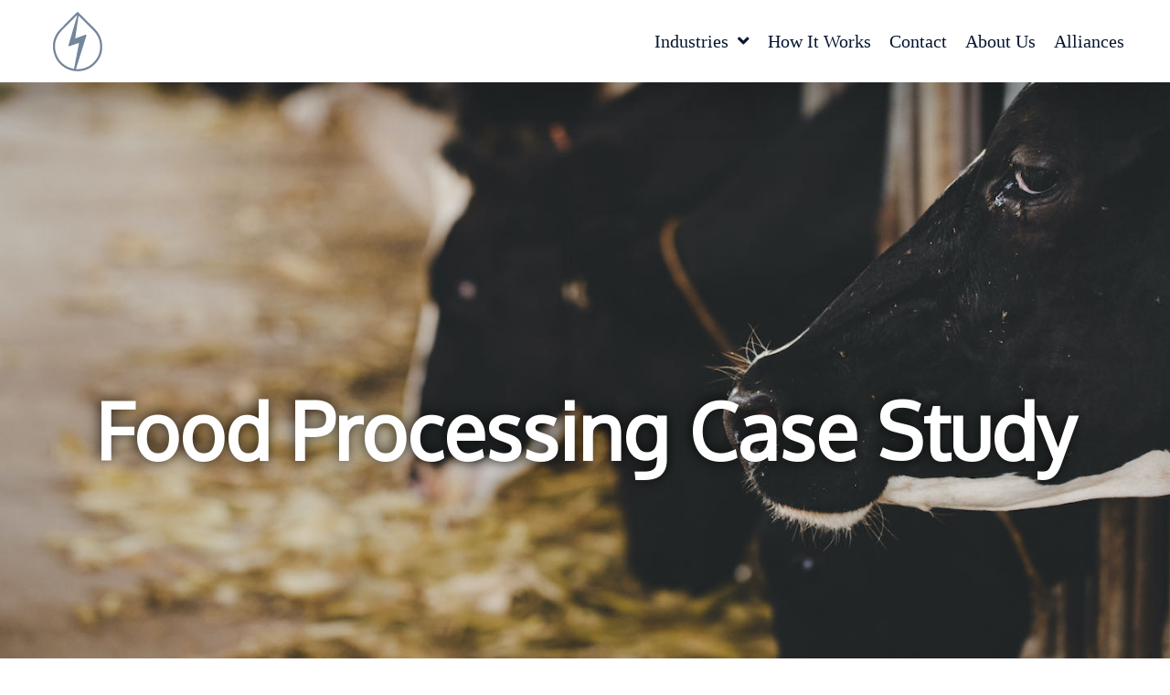

--- FILE ---
content_type: text/html; charset=UTF-8
request_url: https://sreusenergy.com/industries/food-processing-case-study/
body_size: 23013
content:
<!DOCTYPE html>
<html lang="en-US">
<head>
<meta charset="UTF-8">
<meta name="viewport" content="width=device-width, initial-scale=1">
<link rel="profile" href="https://gmpg.org/xfn/11">

				<style type="text/css" id="ast-elementor-compatibility-css">
					.elementor-widget-heading .elementor-heading-title {
						margin: 0;
					}
				</style>
			
	<!-- This site is optimized with the Yoast SEO plugin v14.6.1 - https://yoast.com/wordpress/plugins/seo/ -->
	<title>Food Processing Case Study - sreusenergy.com</title>
	<meta name="robots" content="index, follow" />
	<meta name="googlebot" content="index, follow, max-snippet:-1, max-image-preview:large, max-video-preview:-1" />
	<meta name="bingbot" content="index, follow, max-snippet:-1, max-image-preview:large, max-video-preview:-1" />
	<link rel="canonical" href="https://sreusenergy.com/industries/food-processing-case-study/" />
	<meta property="og:locale" content="en_US" />
	<meta property="og:type" content="article" />
	<meta property="og:title" content="Food Processing Case Study - sreusenergy.com" />
	<meta property="og:url" content="https://sreusenergy.com/industries/food-processing-case-study/" />
	<meta property="og:site_name" content="sreusenergy.com" />
	<meta property="article:modified_time" content="2020-07-23T23:57:04+00:00" />
	<meta property="og:image" content="https://sreusenergy.com/app/uploads/2020/06/cows-sq.jpg" />
	<meta property="og:image:width" content="2000" />
	<meta property="og:image:height" content="800" />
	<meta name="twitter:card" content="summary_large_image" />
	<script type="application/ld+json" class="yoast-schema-graph">{"@context":"https://schema.org","@graph":[{"@type":"WebSite","@id":"https://sreusenergy.com/#website","url":"https://sreusenergy.com/","name":"sreusenergy.com","description":"Serious Energy","potentialAction":[{"@type":"SearchAction","target":"https://sreusenergy.com/?s={search_term_string}","query-input":"required name=search_term_string"}],"inLanguage":"en-US"},{"@type":"ImageObject","@id":"https://sreusenergy.com/industries/food-processing-case-study/#primaryimage","inLanguage":"en-US","url":"https://sreusenergy.com/app/uploads/2020/06/cows-sq.jpg","width":2000,"height":800},{"@type":"WebPage","@id":"https://sreusenergy.com/industries/food-processing-case-study/#webpage","url":"https://sreusenergy.com/industries/food-processing-case-study/","name":"Food Processing Case Study - sreusenergy.com","isPartOf":{"@id":"https://sreusenergy.com/#website"},"primaryImageOfPage":{"@id":"https://sreusenergy.com/industries/food-processing-case-study/#primaryimage"},"datePublished":"2020-07-23T17:30:33+00:00","dateModified":"2020-07-23T23:57:04+00:00","inLanguage":"en-US","potentialAction":[{"@type":"ReadAction","target":["https://sreusenergy.com/industries/food-processing-case-study/"]}]}]}</script>
	<!-- / Yoast SEO plugin. -->


<link rel='dns-prefetch' href='//fonts.googleapis.com' />
<link rel='dns-prefetch' href='//s.w.org' />
<link rel="alternate" type="application/rss+xml" title="sreusenergy.com &raquo; Feed" href="https://sreusenergy.com/feed/" />
<link rel="alternate" type="application/rss+xml" title="sreusenergy.com &raquo; Comments Feed" href="https://sreusenergy.com/comments/feed/" />
		<script>
			window._wpemojiSettings = {"baseUrl":"https:\/\/s.w.org\/images\/core\/emoji\/12.0.0-1\/72x72\/","ext":".png","svgUrl":"https:\/\/s.w.org\/images\/core\/emoji\/12.0.0-1\/svg\/","svgExt":".svg","source":{"concatemoji":"https:\/\/sreusenergy.com\/wp\/wp-includes\/js\/wp-emoji-release.min.js?ver=5.4.2"}};
			/*! This file is auto-generated */
			!function(e,a,t){var r,n,o,i,p=a.createElement("canvas"),s=p.getContext&&p.getContext("2d");function c(e,t){var a=String.fromCharCode;s.clearRect(0,0,p.width,p.height),s.fillText(a.apply(this,e),0,0);var r=p.toDataURL();return s.clearRect(0,0,p.width,p.height),s.fillText(a.apply(this,t),0,0),r===p.toDataURL()}function l(e){if(!s||!s.fillText)return!1;switch(s.textBaseline="top",s.font="600 32px Arial",e){case"flag":return!c([127987,65039,8205,9895,65039],[127987,65039,8203,9895,65039])&&(!c([55356,56826,55356,56819],[55356,56826,8203,55356,56819])&&!c([55356,57332,56128,56423,56128,56418,56128,56421,56128,56430,56128,56423,56128,56447],[55356,57332,8203,56128,56423,8203,56128,56418,8203,56128,56421,8203,56128,56430,8203,56128,56423,8203,56128,56447]));case"emoji":return!c([55357,56424,55356,57342,8205,55358,56605,8205,55357,56424,55356,57340],[55357,56424,55356,57342,8203,55358,56605,8203,55357,56424,55356,57340])}return!1}function d(e){var t=a.createElement("script");t.src=e,t.defer=t.type="text/javascript",a.getElementsByTagName("head")[0].appendChild(t)}for(i=Array("flag","emoji"),t.supports={everything:!0,everythingExceptFlag:!0},o=0;o<i.length;o++)t.supports[i[o]]=l(i[o]),t.supports.everything=t.supports.everything&&t.supports[i[o]],"flag"!==i[o]&&(t.supports.everythingExceptFlag=t.supports.everythingExceptFlag&&t.supports[i[o]]);t.supports.everythingExceptFlag=t.supports.everythingExceptFlag&&!t.supports.flag,t.DOMReady=!1,t.readyCallback=function(){t.DOMReady=!0},t.supports.everything||(n=function(){t.readyCallback()},a.addEventListener?(a.addEventListener("DOMContentLoaded",n,!1),e.addEventListener("load",n,!1)):(e.attachEvent("onload",n),a.attachEvent("onreadystatechange",function(){"complete"===a.readyState&&t.readyCallback()})),(r=t.source||{}).concatemoji?d(r.concatemoji):r.wpemoji&&r.twemoji&&(d(r.twemoji),d(r.wpemoji)))}(window,document,window._wpemojiSettings);
		</script>
		<style>
img.wp-smiley,
img.emoji {
	display: inline !important;
	border: none !important;
	box-shadow: none !important;
	height: 1em !important;
	width: 1em !important;
	margin: 0 .07em !important;
	vertical-align: -0.1em !important;
	background: none !important;
	padding: 0 !important;
}
</style>
	<link rel='stylesheet' id='jet-menu-astra-css'  href='https://sreusenergy.com/app/plugins/jet-menu/integration/themes/astra/assets/css/style.css?ver=2.0.5' media='all' />
<link rel='stylesheet' id='astra-theme-css-css'  href='https://sreusenergy.com/app/themes/astra/assets/css/minified/style.min.css?ver=2.4.5' media='all' />
<style id='astra-theme-css-inline-css'>
html{font-size:100%;}a,.page-title{color:#7befb2;}a:hover,a:focus{color:#3a3a3a;}body,button,input,select,textarea,.ast-button,.ast-custom-button{font-family:'Oxygen',sans-serif;font-weight:400;font-size:16px;font-size:1rem;line-height:1.8;}blockquote{color:#000000;}h1,.entry-content h1,.entry-content h1 a,h2,.entry-content h2,.entry-content h2 a,h3,.entry-content h3,.entry-content h3 a,h4,.entry-content h4,.entry-content h4 a,h5,.entry-content h5,.entry-content h5 a,h6,.entry-content h6,.entry-content h6 a,.site-title,.site-title a{font-family:'Oxygen',sans-serif;font-weight:400;}.site-title{font-size:35px;font-size:2.1875rem;}header .site-logo-img .custom-logo-link img{max-width:248px;}.astra-logo-svg{width:248px;}.ast-archive-description .ast-archive-title{font-size:40px;font-size:2.5rem;}.site-header .site-description{font-size:15px;font-size:0.9375rem;}.entry-title{font-size:30px;font-size:1.875rem;}.comment-reply-title{font-size:26px;font-size:1.625rem;}.ast-comment-list #cancel-comment-reply-link{font-size:16px;font-size:1rem;}h1,.entry-content h1,.entry-content h1 a{font-size:85px;font-size:5.3125rem;font-weight:600;font-family:'Oxygen',sans-serif;}h2,.entry-content h2,.entry-content h2 a{font-size:65px;font-size:4.0625rem;font-weight:400;font-family:'Oxygen',sans-serif;}h3,.entry-content h3,.entry-content h3 a{font-size:42px;font-size:2.625rem;font-weight:400;font-family:'Merriweather',serif;line-height:1.4;}h4,.entry-content h4,.entry-content h4 a{font-size:30px;font-size:1.875rem;}h5,.entry-content h5,.entry-content h5 a{font-size:24px;font-size:1.5rem;}h6,.entry-content h6,.entry-content h6 a{font-size:16px;font-size:1rem;}.ast-single-post .entry-title,.page-title{font-size:30px;font-size:1.875rem;}#secondary,#secondary button,#secondary input,#secondary select,#secondary textarea{font-size:16px;font-size:1rem;}::selection{background-color:#57aa6e;color:#000000;}body,h1,.entry-title a,.entry-content h1,.entry-content h1 a,h2,.entry-content h2,.entry-content h2 a,h3,.entry-content h3,.entry-content h3 a,h4,.entry-content h4,.entry-content h4 a,h5,.entry-content h5,.entry-content h5 a,h6,.entry-content h6,.entry-content h6 a{color:#3a3a3a;}.tagcloud a:hover,.tagcloud a:focus,.tagcloud a.current-item{color:#000000;border-color:#7befb2;background-color:#7befb2;}.main-header-menu a,.ast-header-custom-item a{color:#3a3a3a;}.main-header-menu li:hover > a,.main-header-menu li:hover > .ast-menu-toggle,.main-header-menu .ast-masthead-custom-menu-items a:hover,.main-header-menu li.focus > a,.main-header-menu li.focus > .ast-menu-toggle,.main-header-menu .current-menu-item > a,.main-header-menu .current-menu-ancestor > a,.main-header-menu .current_page_item > a,.main-header-menu .current-menu-item > .ast-menu-toggle,.main-header-menu .current-menu-ancestor > .ast-menu-toggle,.main-header-menu .current_page_item > .ast-menu-toggle{color:#7befb2;}input:focus,input[type="text"]:focus,input[type="email"]:focus,input[type="url"]:focus,input[type="password"]:focus,input[type="reset"]:focus,input[type="search"]:focus,textarea:focus{border-color:#7befb2;}input[type="radio"]:checked,input[type=reset],input[type="checkbox"]:checked,input[type="checkbox"]:hover:checked,input[type="checkbox"]:focus:checked,input[type=range]::-webkit-slider-thumb{border-color:#7befb2;background-color:#7befb2;box-shadow:none;}.site-footer a:hover + .post-count,.site-footer a:focus + .post-count{background:#7befb2;border-color:#7befb2;}.ast-small-footer{color:#d9dee0;}.ast-small-footer > .ast-footer-overlay{background-color:#000000;}.footer-adv .footer-adv-overlay{border-top-style:solid;border-top-color:#7a7a7a;}.ast-comment-meta{line-height:1.666666667;font-size:13px;font-size:0.8125rem;}.single .nav-links .nav-previous,.single .nav-links .nav-next,.single .ast-author-details .author-title,.ast-comment-meta{color:#7befb2;}.entry-meta,.entry-meta *{line-height:1.45;color:#7befb2;}.entry-meta a:hover,.entry-meta a:hover *,.entry-meta a:focus,.entry-meta a:focus *{color:#3a3a3a;}.ast-404-layout-1 .ast-404-text{font-size:200px;font-size:12.5rem;}.widget-title{font-size:22px;font-size:1.375rem;color:#3a3a3a;}#cat option,.secondary .calendar_wrap thead a,.secondary .calendar_wrap thead a:visited{color:#7befb2;}.secondary .calendar_wrap #today,.ast-progress-val span{background:#7befb2;}.secondary a:hover + .post-count,.secondary a:focus + .post-count{background:#7befb2;border-color:#7befb2;}.calendar_wrap #today > a{color:#000000;}.ast-pagination a,.page-links .page-link,.single .post-navigation a{color:#7befb2;}.ast-pagination a:hover,.ast-pagination a:focus,.ast-pagination > span:hover:not(.dots),.ast-pagination > span.current,.page-links > .page-link,.page-links .page-link:hover,.post-navigation a:hover{color:#3a3a3a;}.ast-header-break-point .ast-mobile-menu-buttons-minimal.menu-toggle{background:transparent;color:#ffffff;}.ast-header-break-point .ast-mobile-menu-buttons-outline.menu-toggle{background:transparent;border:1px solid #ffffff;color:#ffffff;}.ast-header-break-point .ast-mobile-menu-buttons-fill.menu-toggle{background:#ffffff;color:#000000;}@media (max-width:782px){.entry-content .wp-block-columns .wp-block-column{margin-left:0px;}}@media (max-width:768px){#secondary.secondary{padding-top:0;}.ast-separate-container .ast-article-post,.ast-separate-container .ast-article-single{padding:1.5em 2.14em;}.ast-separate-container #primary,.ast-separate-container #secondary{padding:1.5em 0;}.ast-separate-container.ast-right-sidebar #secondary{padding-left:1em;padding-right:1em;}.ast-separate-container.ast-two-container #secondary{padding-left:0;padding-right:0;}.ast-page-builder-template .entry-header #secondary{margin-top:1.5em;}.ast-page-builder-template #secondary{margin-top:1.5em;}#primary,#secondary{padding:1.5em 0;margin:0;}.ast-left-sidebar #content > .ast-container{display:flex;flex-direction:column-reverse;width:100%;}.ast-author-box img.avatar{margin:20px 0 0 0;}.ast-pagination{padding-top:1.5em;text-align:center;}.ast-pagination .next.page-numbers{display:inherit;float:none;}}@media (max-width:768px){.ast-page-builder-template.ast-left-sidebar #secondary{padding-right:20px;}.ast-page-builder-template.ast-right-sidebar #secondary{padding-left:20px;}.ast-right-sidebar #primary{padding-right:0;}.ast-right-sidebar #secondary{padding-left:0;}.ast-left-sidebar #primary{padding-left:0;}.ast-left-sidebar #secondary{padding-right:0;}.ast-pagination .prev.page-numbers{padding-left:.5em;}.ast-pagination .next.page-numbers{padding-right:.5em;}}@media (min-width:769px){.ast-separate-container.ast-right-sidebar #primary,.ast-separate-container.ast-left-sidebar #primary{border:0;}.ast-separate-container.ast-right-sidebar #secondary,.ast-separate-container.ast-left-sidebar #secondary{border:0;margin-left:auto;margin-right:auto;}.ast-separate-container.ast-two-container #secondary .widget:last-child{margin-bottom:0;}.ast-separate-container .ast-comment-list li .comment-respond{padding-left:2.66666em;padding-right:2.66666em;}.ast-author-box{-js-display:flex;display:flex;}.ast-author-bio{flex:1;}.error404.ast-separate-container #primary,.search-no-results.ast-separate-container #primary{margin-bottom:4em;}}@media (min-width:769px){.ast-right-sidebar #primary{border-right:1px solid #eee;}.ast-right-sidebar #secondary{border-left:1px solid #eee;margin-left:-1px;}.ast-left-sidebar #primary{border-left:1px solid #eee;}.ast-left-sidebar #secondary{border-right:1px solid #eee;margin-right:-1px;}.ast-separate-container.ast-two-container.ast-right-sidebar #secondary{padding-left:30px;padding-right:0;}.ast-separate-container.ast-two-container.ast-left-sidebar #secondary{padding-right:30px;padding-left:0;}}.elementor-button-wrapper .elementor-button{border-style:solid;border-top-width:0;border-right-width:0;border-left-width:0;border-bottom-width:0;}body .elementor-button.elementor-size-sm,body .elementor-button.elementor-size-xs,body .elementor-button.elementor-size-md,body .elementor-button.elementor-size-lg,body .elementor-button.elementor-size-xl,body .elementor-button{border-radius:4px;padding-top:13px;padding-right:40px;padding-bottom:13px;padding-left:40px;}.elementor-button-wrapper .elementor-button{border-color:#061631;background-color:#061631;}.elementor-button-wrapper .elementor-button:hover,.elementor-button-wrapper .elementor-button:focus{color:#ffffff;background-color:#58ad6d;border-color:#58ad6d;}.wp-block-button .wp-block-button__link,.elementor-button-wrapper .elementor-button,.elementor-button-wrapper .elementor-button:visited{color:#ffffff;}.elementor-button-wrapper .elementor-button{font-family:'Asap Condensed',sans-serif;font-weight:400;line-height:1;text-transform:uppercase;}body .elementor-button.elementor-size-sm,body .elementor-button.elementor-size-xs,body .elementor-button.elementor-size-md,body .elementor-button.elementor-size-lg,body .elementor-button.elementor-size-xl,body .elementor-button{font-size:16px;font-size:1rem;}.wp-block-button .wp-block-button__link{border-style:solid;border-top-width:0;border-right-width:0;border-left-width:0;border-bottom-width:0;border-color:#061631;background-color:#061631;color:#ffffff;font-family:'Asap Condensed',sans-serif;font-weight:400;line-height:1;text-transform:uppercase;font-size:16px;font-size:1rem;border-radius:4px;padding-top:13px;padding-right:40px;padding-bottom:13px;padding-left:40px;}.wp-block-button .wp-block-button__link:hover,.wp-block-button .wp-block-button__link:focus{color:#ffffff;background-color:#58ad6d;border-color:#58ad6d;}.elementor-widget-heading h3.elementor-heading-title{line-height:1.4;}.menu-toggle,button,.ast-button,.ast-custom-button,.button,input#submit,input[type="button"],input[type="submit"],input[type="reset"]{border-style:solid;border-top-width:0;border-right-width:0;border-left-width:0;border-bottom-width:0;color:#ffffff;border-color:#061631;background-color:#061631;border-radius:4px;padding-top:13px;padding-right:40px;padding-bottom:13px;padding-left:40px;font-family:'Asap Condensed',sans-serif;font-weight:400;font-size:16px;font-size:1rem;line-height:1;text-transform:uppercase;}button:focus,.menu-toggle:hover,button:hover,.ast-button:hover,.button:hover,input[type=reset]:hover,input[type=reset]:focus,input#submit:hover,input#submit:focus,input[type="button"]:hover,input[type="button"]:focus,input[type="submit"]:hover,input[type="submit"]:focus{color:#ffffff;background-color:#58ad6d;border-color:#58ad6d;}@media (min-width:768px){.ast-container{max-width:100%;}}@media (min-width:544px){.ast-container{max-width:100%;}}@media (max-width:544px){.ast-separate-container .ast-article-post,.ast-separate-container .ast-article-single{padding:1.5em 1em;}.ast-separate-container #content .ast-container{padding-left:0.54em;padding-right:0.54em;}.ast-separate-container #secondary{padding-top:0;}.ast-separate-container.ast-two-container #secondary .widget{margin-bottom:1.5em;padding-left:1em;padding-right:1em;}.ast-separate-container .comments-count-wrapper{padding:1.5em 1em;}.ast-separate-container .ast-comment-list li.depth-1{padding:1.5em 1em;margin-bottom:1.5em;}.ast-separate-container .ast-comment-list .bypostauthor{padding:.5em;}.ast-separate-container .ast-archive-description{padding:1.5em 1em;}.ast-search-menu-icon.ast-dropdown-active .search-field{width:170px;}}@media (max-width:544px){.ast-comment-list .children{margin-left:0.66666em;}.ast-separate-container .ast-comment-list .bypostauthor li{padding:0 0 0 .5em;}}@media (max-width:768px){.ast-mobile-header-stack .main-header-bar .ast-search-menu-icon{display:inline-block;}.ast-header-break-point.ast-header-custom-item-outside .ast-mobile-header-stack .main-header-bar .ast-search-icon{margin:0;}.ast-comment-avatar-wrap img{max-width:2.5em;}.comments-area{margin-top:1.5em;}.ast-separate-container .comments-count-wrapper{padding:2em 2.14em;}.ast-separate-container .ast-comment-list li.depth-1{padding:1.5em 2.14em;}.ast-separate-container .comment-respond{padding:2em 2.14em;}}@media (max-width:768px){.ast-header-break-point .main-header-bar .ast-search-menu-icon.slide-search .search-form{right:0;}.ast-header-break-point .ast-mobile-header-stack .main-header-bar .ast-search-menu-icon.slide-search .search-form{right:-1em;}.ast-comment-avatar-wrap{margin-right:0.5em;}}@media (max-width:544px){.ast-separate-container .comment-respond{padding:1.5em 1em;}}@media (min-width:545px){.ast-page-builder-template .comments-area,.single.ast-page-builder-template .entry-header,.single.ast-page-builder-template .post-navigation{max-width:1240px;margin-left:auto;margin-right:auto;}}body,.ast-separate-container{background-color:#f3fafa;background-image:none;}@media (max-width:768px){.ast-archive-description .ast-archive-title{font-size:40px;}.entry-title{font-size:30px;}h1,.entry-content h1,.entry-content h1 a{font-size:65px;}h2,.entry-content h2,.entry-content h2 a{font-size:55px;}h3,.entry-content h3,.entry-content h3 a{font-size:20px;}h4,.entry-content h4,.entry-content h4 a{font-size:22px;font-size:1.375rem;}h5,.entry-content h5,.entry-content h5 a{font-size:20px;font-size:1.25rem;}.ast-single-post .entry-title,.page-title{font-size:30px;}#masthead .site-logo-img .custom-logo-link img{max-width:105px;}.astra-logo-svg{width:105px;}.ast-header-break-point .site-logo-img .custom-mobile-logo-link img{max-width:105px;}}@media (max-width:544px){.ast-archive-description .ast-archive-title{font-size:40px;}.entry-title{font-size:30px;}h1,.entry-content h1,.entry-content h1 a{font-size:40px;}h2,.entry-content h2,.entry-content h2 a{font-size:38px;}h3,.entry-content h3,.entry-content h3 a{font-size:20px;}h4,.entry-content h4,.entry-content h4 a{font-size:18px;font-size:1.125rem;}h5,.entry-content h5,.entry-content h5 a{font-size:20px;font-size:1.25rem;}.ast-single-post .entry-title,.page-title{font-size:30px;}.ast-header-break-point .site-branding img,.ast-header-break-point #masthead .site-logo-img .custom-logo-link img{max-width:88px;}.astra-logo-svg{width:88px;}.ast-header-break-point .site-logo-img .custom-mobile-logo-link img{max-width:88px;}}@media (max-width:768px){html{font-size:91.2%;}}@media (max-width:544px){html{font-size:91.2%;}}@media (min-width:769px){.ast-container{max-width:1240px;}}@font-face {font-family: "Astra";src: url(https://sreusenergy.com/app/themes/astra/assets/fonts/astra.woff) format("woff"),url(https://sreusenergy.com/app/themes/astra/assets/fonts/astra.ttf) format("truetype"),url(https://sreusenergy.com/app/themes/astra/assets/fonts/astra.svg#astra) format("svg");font-weight: normal;font-style: normal;font-display: fallback;}@media (max-width:768px) {.main-header-bar .main-header-bar-navigation{display:none;}}.ast-desktop .main-header-menu.submenu-with-border .sub-menu,.ast-desktop .main-header-menu.submenu-with-border .children,.ast-desktop .main-header-menu.submenu-with-border .astra-full-megamenu-wrapper{border-color:#eaeaea;}.ast-desktop .main-header-menu.submenu-with-border .sub-menu,.ast-desktop .main-header-menu.submenu-with-border .children{border-top-width:0px;border-right-width:0px;border-left-width:0px;border-bottom-width:0px;border-style:solid;}.ast-desktop .main-header-menu.submenu-with-border .sub-menu .sub-menu,.ast-desktop .main-header-menu.submenu-with-border .children .children{top:-0px;}.ast-desktop .main-header-menu.submenu-with-border .sub-menu a,.ast-desktop .main-header-menu.submenu-with-border .children a{border-bottom-width:0px;border-style:solid;border-color:#eaeaea;}@media (min-width:769px){.main-header-menu .sub-menu li.ast-left-align-sub-menu:hover > ul,.main-header-menu .sub-menu li.ast-left-align-sub-menu.focus > ul{margin-left:-0px;}}.ast-small-footer{border-top-style:solid;border-top-width:1px;border-top-color:#7a7a7a;}@media (max-width:920px){.ast-404-layout-1 .ast-404-text{font-size:100px;font-size:6.25rem;}}.ast-breadcrumbs .trail-browse,.ast-breadcrumbs .trail-items,.ast-breadcrumbs .trail-items li{display:inline-block;margin:0;padding:0;border:none;background:inherit;text-indent:0;}.ast-breadcrumbs .trail-browse{font-size:inherit;font-style:inherit;font-weight:inherit;color:inherit;}.ast-breadcrumbs .trail-items{list-style:none;}.trail-items li::after{padding:0 0.3em;content:"\00bb";}.trail-items li:last-of-type::after{display:none;}h1,.entry-content h1,h2,.entry-content h2,h3,.entry-content h3,h4,.entry-content h4,h5,.entry-content h5,h6,.entry-content h6{color:#000000;}.ast-header-break-point .main-header-bar{border-bottom-width:1px;}@media (min-width:769px){.main-header-bar{border-bottom-width:1px;}}.ast-flex{-webkit-align-content:center;-ms-flex-line-pack:center;align-content:center;-webkit-box-align:center;-webkit-align-items:center;-moz-box-align:center;-ms-flex-align:center;align-items:center;}.main-header-bar{padding:1em 0;}.ast-site-identity{padding:0;}.header-main-layout-1 .ast-flex.main-header-container,.header-main-layout-3 .ast-flex.main-header-container{-webkit-align-content:center;-ms-flex-line-pack:center;align-content:center;-webkit-box-align:center;-webkit-align-items:center;-moz-box-align:center;-ms-flex-align:center;align-items:center;}.header-main-layout-1 .ast-flex.main-header-container,.header-main-layout-3 .ast-flex.main-header-container{-webkit-align-content:center;-ms-flex-line-pack:center;align-content:center;-webkit-box-align:center;-webkit-align-items:center;-moz-box-align:center;-ms-flex-align:center;align-items:center;}
</style>
<link rel='stylesheet' id='astra-google-fonts-css'  href='//fonts.googleapis.com/css?family=Oxygen%3A400%2C%7CMerriweather%3A400%7CAsap+Condensed%3A400&#038;display=fallback&#038;ver=2.4.5' media='all' />
<link rel='stylesheet' id='astra-addon-css-css'  href='https://sreusenergy.com/app/uploads/astra-addon/astra-addon-5f8478679034c0-55249497.css?ver=2.5.1' media='all' />
<link rel='stylesheet' id='font-awesome-all-css'  href='https://sreusenergy.com/app/plugins/jet-menu/assets/public/lib/font-awesome/css/all.min.css?ver=5.12.0' media='all' />
<link rel='stylesheet' id='font-awesome-v4-shims-css'  href='https://sreusenergy.com/app/plugins/jet-menu/assets/public/lib/font-awesome/css/v4-shims.min.css?ver=5.12.0' media='all' />
<link rel='stylesheet' id='jet-menu-public-css'  href='https://sreusenergy.com/app/plugins/jet-menu/assets/public/css/public.css?ver=2.0.5' media='all' />
<link rel='stylesheet' id='elementor-icons-css'  href='https://sreusenergy.com/app/plugins/elementor/assets/lib/eicons/css/elementor-icons.min.css?ver=5.7.0' media='all' />
<link rel='stylesheet' id='elementor-animations-css'  href='https://sreusenergy.com/app/plugins/elementor/assets/lib/animations/animations.min.css?ver=2.9.14' media='all' />
<link rel='stylesheet' id='elementor-frontend-css'  href='https://sreusenergy.com/app/plugins/elementor/assets/css/frontend.min.css?ver=2.9.14' media='all' />
<style id='elementor-frontend-inline-css'>
.elementor-2531 .elementor-element.elementor-element-457a218:not(.elementor-motion-effects-element-type-background), .elementor-2531 .elementor-element.elementor-element-457a218 > .elementor-motion-effects-container > .elementor-motion-effects-layer{background-image:url("https://sreusenergy.com/app/uploads/2020/06/cows-sq.jpg");}
</style>
<link rel='stylesheet' id='dce-all-css-css'  href='https://sreusenergy.com/app/uploads/elementor/css/dce-frontend.min.css?ver=5.4.2' media='all' />
<link rel='stylesheet' id='dashicons-css'  href='https://sreusenergy.com/wp/wp-includes/css/dashicons.min.css?ver=5.4.2' media='all' />
<link rel='stylesheet' id='elementor-pro-css'  href='https://sreusenergy.com/app/plugins/elementor-pro/assets/css/frontend.min.css?ver=2.10.3' media='all' />
<link rel='stylesheet' id='uael-frontend-css'  href='https://sreusenergy.com/app/plugins/ultimate-elementor/assets/min-css/uael-frontend.min.css?ver=1.25.2' media='all' />
<link rel='stylesheet' id='font-awesome-5-all-css'  href='https://sreusenergy.com/app/plugins/elementor/assets/lib/font-awesome/css/all.min.css?ver=2.9.14' media='all' />
<link rel='stylesheet' id='font-awesome-4-shim-css'  href='https://sreusenergy.com/app/plugins/elementor/assets/lib/font-awesome/css/v4-shims.min.css?ver=2.9.14' media='all' />
<link rel='stylesheet' id='elementor-global-css'  href='https://sreusenergy.com/app/uploads/elementor/css/global.css?ver=1598038082' media='all' />
<link rel='stylesheet' id='elementor-post-5-css'  href='https://sreusenergy.com/app/uploads/elementor/css/post-5.css?ver=1655786101' media='all' />
<link rel='stylesheet' id='elementor-post-1200-css'  href='https://sreusenergy.com/app/uploads/elementor/css/post-1200.css?ver=1653759287' media='all' />
<link rel='stylesheet' id='elementor-post-2531-css'  href='https://sreusenergy.com/app/uploads/elementor/css/post-2531.css?ver=1598248680' media='all' />
<link rel='stylesheet' id='astra-child-by-funnelpress-theme-css-css'  href='https://sreusenergy.com/app/themes/astra-child/style.css?ver=1.0.0' media='all' />
<link rel='stylesheet' id='google-fonts-1-css'  href='https://fonts.googleapis.com/css?family=Merriweather+Sans%3A100%2C100italic%2C200%2C200italic%2C300%2C300italic%2C400%2C400italic%2C500%2C500italic%2C600%2C600italic%2C700%2C700italic%2C800%2C800italic%2C900%2C900italic&#038;ver=5.4.2' media='all' />
<link rel='stylesheet' id='elementor-icons-shared-0-css'  href='https://sreusenergy.com/app/plugins/elementor/assets/lib/font-awesome/css/fontawesome.min.css?ver=5.12.0' media='all' />
<link rel='stylesheet' id='elementor-icons-fa-solid-css'  href='https://sreusenergy.com/app/plugins/elementor/assets/lib/font-awesome/css/solid.min.css?ver=5.12.0' media='all' />
<link rel='stylesheet' id='elementor-icons-fa-regular-css'  href='https://sreusenergy.com/app/plugins/elementor/assets/lib/font-awesome/css/regular.min.css?ver=5.12.0' media='all' />
<script>
var uael_script = {"ajax_url":"https:\/\/sreusenergy.com\/wp\/wp-admin\/admin-ajax.php"};
var uael_particles_script = {"uael_particles_url":"https:\/\/sreusenergy.com\/app\/plugins\/ultimate-elementor\/assets\/min-js\/uael-particles.min.js","particles_url":"https:\/\/sreusenergy.com\/app\/plugins\/ultimate-elementor\/assets\/lib\/particles\/particles.min.js"};
var uael = {"ajax_url":"https:\/\/sreusenergy.com\/wp\/wp-admin\/admin-ajax.php"};
</script>
<script src='https://sreusenergy.com/wp/wp-includes/js/jquery/jquery.js?ver=1.12.4-wp'></script>
<script src='https://sreusenergy.com/wp/wp-includes/js/jquery/jquery-migrate.min.js?ver=1.4.1'></script>
<script>
window.scope_array = [];
								window.backend = 0;
								jQuery.cachedScript = function( url, options ) {
									// Allow user to set any option except for dataType, cache, and url.
									options = jQuery.extend( options || {}, {
										dataType: "script",
										cache: true,
										url: url
									});
									// Return the jqXHR object so we can chain callbacks.
									return jQuery.ajax( options );
								};
							    jQuery( window ).on( "elementor/frontend/init", function() {
									elementorFrontend.hooks.addAction( "frontend/element_ready/global", function( $scope, $ ){
										if ( "undefined" == typeof $scope ) {
												return;
										}
										if ( $scope.hasClass( "uael-particle-yes" ) ) {
											window.scope_array.push( $scope );
											$scope.find(".uael-particle-wrapper").addClass("js-is-enabled");
										}else{
											return;
										}
										if(elementorFrontend.isEditMode() && $scope.find(".uael-particle-wrapper").hasClass("js-is-enabled") && window.backend == 0 ){		
											var uael_url = uael_particles_script.uael_particles_url;
											
											jQuery.cachedScript( uael_url );
											window.backend = 1;
										}else if(elementorFrontend.isEditMode()){
											var uael_url = uael_particles_script.uael_particles_url;
											jQuery.cachedScript( uael_url ).done(function(){
												var flag = true;
											});
										}
									});
								});
								jQuery(document).ready(function(){
									if ( jQuery.find( ".uael-particle-yes" ).length < 1 ) {
										return;
									}
									var uael_url = uael_particles_script.uael_particles_url;
									jQuery.cachedScript = function( url, options ) {
										// Allow user to set any option except for dataType, cache, and url.
										options = jQuery.extend( options || {}, {
											dataType: "script",
											cache: true,
											url: url
										});
										// Return the jqXHR object so we can chain callbacks.
										return jQuery.ajax( options );
									};
									jQuery.cachedScript( uael_url );
								});	
</script>
<!--[if IE]>
<script src='https://sreusenergy.com/app/themes/astra/assets/js/minified/flexibility.min.js?ver=2.4.5'></script>
<script>
flexibility(document.documentElement);
</script>
<![endif]-->
<script src='https://sreusenergy.com/app/plugins/elementor/assets/lib/font-awesome/js/v4-shims.min.js?ver=2.9.14'></script>
<link rel='https://api.w.org/' href='https://sreusenergy.com/wp-json/' />
<link rel="EditURI" type="application/rsd+xml" title="RSD" href="https://sreusenergy.com/wp/xmlrpc.php?rsd" />
<link rel="wlwmanifest" type="application/wlwmanifest+xml" href="https://sreusenergy.com/wp/wp-includes/wlwmanifest.xml" /> 
<meta name="generator" content="WordPress 5.4.2" />
<link rel='shortlink' href='https://sreusenergy.com/?p=2543' />
<link rel="alternate" type="application/json+oembed" href="https://sreusenergy.com/wp-json/oembed/1.0/embed?url=https%3A%2F%2Fsreusenergy.com%2Findustries%2Ffood-processing-case-study%2F" />
<link rel="alternate" type="text/xml+oembed" href="https://sreusenergy.com/wp-json/oembed/1.0/embed?url=https%3A%2F%2Fsreusenergy.com%2Findustries%2Ffood-processing-case-study%2F&#038;format=xml" />
<style>.recentcomments a{display:inline !important;padding:0 !important;margin:0 !important;}</style><link rel="icon" href="https://sreusenergy.com/app/uploads/2020/10/Artboard-1-3.svg" sizes="32x32" />
<link rel="icon" href="https://sreusenergy.com/app/uploads/2020/10/Artboard-1-3.svg" sizes="192x192" />
<link rel="apple-touch-icon" href="https://sreusenergy.com/app/uploads/2020/10/Artboard-1-3.svg" />
<meta name="msapplication-TileImage" content="https://sreusenergy.com/app/uploads/2020/10/Artboard-1-3.svg" />
</head>

<body itemtype='https://schema.org/Blog' itemscope='itemscope' class="industry-template-default single single-industry postid-2543 wp-custom-logo elementor-dce ast-desktop ast-page-builder-template ast-no-sidebar astra-2.4.5 ast-header-custom-item-inside ast-blog-single-style-1 ast-custom-post-type ast-single-post ast-replace-site-logo-transparent ast-inherit-site-logo-transparent jet-desktop-menu-active elementor-page-2531 ast-normal-title-enabled elementor-default elementor-kit-6 elementor-page-2253 astra-addon-2.5.1">

<div 
	class="hfeed site" id="page">
	<a class="skip-link screen-reader-text" href="#content">Skip to content</a>

	
			<div data-elementor-type="header" data-elementor-id="5" data-post-id="2543" data-obj-id="2543" class="elementor elementor-5 dce-elementor-post-2543 elementor-location-header" data-elementor-settings="[]">
		<div class="elementor-inner">
			<div class="elementor-section-wrap">
						<section class="elementor-element elementor-element-5be65dd5 elementor-section-content-middle elementor-section-boxed elementor-section-height-default elementor-section-height-default elementor-section elementor-top-section" data-id="5be65dd5" data-element_type="section" data-settings="{&quot;background_background&quot;:&quot;classic&quot;}">
						<div class="elementor-container elementor-column-gap-no">
				<div class="elementor-row">
				<div class="elementor-element elementor-element-55b68088 elementor-column elementor-col-50 elementor-top-column" data-id="55b68088" data-element_type="column">
			<div class="elementor-column-wrap  elementor-element-populated">
					<div class="elementor-widget-wrap">
				<div class="elementor-element elementor-element-4d183035 elementor-widget elementor-widget-theme-site-logo elementor-widget-image" data-id="4d183035" data-element_type="widget" data-widget_type="theme-site-logo.default">
				<div class="elementor-widget-container">
					<div class="elementor-image">
											<a href="https://sreusenergy.com">
							<img width="150" height="150" src="https://sreusenergy.com/app/uploads/2020/10/Artboard-1-3.svg" class="attachment-thumbnail size-thumbnail astra-logo-svg" alt="" srcset="https://sreusenergy.com/app/uploads//2020/10/Artboard-1-3.svg 150w, https://sreusenergy.com/app/uploads//2020/10/Artboard-1-3.svg 300w, https://sreusenergy.com/app/uploads//2020/10/Artboard-1-3.svg 1024w, https://sreusenergy.com/app/uploads//2020/10/Artboard-1-3.svg 500w" sizes="(max-width: 150px) 100vw, 150px" />								</a>
											</div>
				</div>
				</div>
						</div>
			</div>
		</div>
				<div class="elementor-element elementor-element-7d8ef535 elementor-column elementor-col-50 elementor-top-column" data-id="7d8ef535" data-element_type="column">
			<div class="elementor-column-wrap  elementor-element-populated">
					<div class="elementor-widget-wrap">
				<div class="elementor-element elementor-element-ea008b1 elementor-widget elementor-widget-jet-mega-menu" data-id="ea008b1" data-element_type="widget" data-widget_type="jet-mega-menu.default">
				<div class="elementor-widget-container">
			<div class="menu-home-container"><div class="jet-menu-container"><div class="jet-menu-inner"><ul class="jet-menu  jet-menu--animation-type-fade "><li id="jet-menu-item-50" class="jet-menu-item jet-menu-item-type-custom jet-menu-item-object-custom jet-has-roll-up jet-mega-menu-item jet-regular-item jet-menu-item-has-children jet-menu-item-50"><a href="#" class="top-level-link"><div class="jet-menu-item-wrapper"><div class="jet-menu-title">Industries</div><i class="jet-dropdown-arrow fa fa-angle-down"></i></div></a><div class="jet-sub-mega-menu" data-template-id="145">		<div data-elementor-type="wp-post" data-elementor-id="145" data-post-id="2543" data-obj-id="2543" class="elementor elementor-145 dce-elementor-post-2543" data-elementor-settings="[]">
			<div class="elementor-inner">
				<div class="elementor-section-wrap">
							<section class="elementor-element elementor-element-f9042f5 elementor-section-boxed elementor-section-height-default elementor-section-height-default elementor-section elementor-top-section" data-id="f9042f5" data-element_type="section">
						<div class="elementor-container elementor-column-gap-default">
				<div class="elementor-row">
				<div class="elementor-element elementor-element-09421ff elementor-column elementor-col-50 elementor-top-column" data-id="09421ff" data-element_type="column">
			<div class="elementor-column-wrap  elementor-element-populated">
					<div class="elementor-widget-wrap">
				<div class="elementor-element elementor-element-37219e6 elementor-widget elementor-widget-heading" data-id="37219e6" data-element_type="widget" data-widget_type="heading.default">
				<div class="elementor-widget-container">
			<h4 class="elementor-heading-title elementor-size-default">Case Studies</h4>		</div>
				</div>
						</div>
			</div>
		</div>
				<div class="elementor-element elementor-element-0a26991 elementor-column elementor-col-50 elementor-top-column" data-id="0a26991" data-element_type="column">
			<div class="elementor-column-wrap  elementor-element-populated">
					<div class="elementor-widget-wrap">
				<div class="elementor-element elementor-element-0e5c4c6 elementor-widget elementor-widget-heading" data-id="0e5c4c6" data-element_type="widget" data-widget_type="heading.default">
				<div class="elementor-widget-container">
			<h4 class="elementor-heading-title elementor-size-default">Industries</h4>		</div>
				</div>
						</div>
			</div>
		</div>
						</div>
			</div>
		</section>
				<section class="elementor-element elementor-element-4f953b7c elementor-section-boxed elementor-section-height-default elementor-section-height-default elementor-section elementor-top-section" data-id="4f953b7c" data-element_type="section">
						<div class="elementor-container elementor-column-gap-default">
				<div class="elementor-row">
				<div class="elementor-element elementor-element-14e68965 elementor-column elementor-col-25 elementor-top-column" data-id="14e68965" data-element_type="column">
			<div class="elementor-column-wrap  elementor-element-populated">
					<div class="elementor-widget-wrap">
				<div class="elementor-element elementor-element-476f6c31 elementor-cta--skin-cover elementor-cta--valign-middle elementor-animated-content elementor-widget elementor-widget-call-to-action" data-id="476f6c31" data-element_type="widget" data-widget_type="call-to-action.default">
				<div class="elementor-widget-container">
					<a href="https://sreusenergy.com/industries/food-processing-case-study/" class="elementor-cta">
					<div class="elementor-cta__bg-wrapper">
				<div class="elementor-cta__bg elementor-bg" style="background-image: url(https://sreusenergy.com/app/uploads/2020/06/12762-sq.jpg);"></div>
				<div class="elementor-cta__bg-overlay"></div>
			</div>
							<div class="elementor-cta__content">
				
									<h2 class="elementor-cta__title elementor-cta__content-item elementor-content-item elementor-animated-item--grow">
						Dairy					</h2>
				
				
							</div>
						</a>
				</div>
				</div>
						</div>
			</div>
		</div>
				<div class="elementor-element elementor-element-2295738c elementor-column elementor-col-25 elementor-top-column" data-id="2295738c" data-element_type="column">
			<div class="elementor-column-wrap  elementor-element-populated">
					<div class="elementor-widget-wrap">
				<div class="elementor-element elementor-element-1c6fbcc7 elementor-cta--skin-cover elementor-cta--valign-middle elementor-animated-content elementor-widget elementor-widget-call-to-action" data-id="1c6fbcc7" data-element_type="widget" data-widget_type="call-to-action.default">
				<div class="elementor-widget-container">
					<a href="https://sreusenergy.com/industries/city-power-case-study/" class="elementor-cta">
					<div class="elementor-cta__bg-wrapper">
				<div class="elementor-cta__bg elementor-bg" style="background-image: url(https://sreusenergy.com/app/uploads/2020/06/3215-sq.jpg);"></div>
				<div class="elementor-cta__bg-overlay"></div>
			</div>
							<div class="elementor-cta__content">
				
									<h2 class="elementor-cta__title elementor-cta__content-item elementor-content-item elementor-animated-item--grow">
						City Power					</h2>
				
				
							</div>
						</a>
				</div>
				</div>
						</div>
			</div>
		</div>
				<div class="elementor-element elementor-element-df24b2d elementor-column elementor-col-25 elementor-top-column" data-id="df24b2d" data-element_type="column">
			<div class="elementor-column-wrap  elementor-element-populated">
					<div class="elementor-widget-wrap">
				<div class="elementor-element elementor-element-3947233 elementor-nav-menu__align-center elementor-nav-menu--indicator-angle elementor-nav-menu--stretch elementor-nav-menu--dropdown-tablet elementor-nav-menu__text-align-aside elementor-nav-menu--toggle elementor-nav-menu--burger elementor-widget elementor-widget-nav-menu" data-id="3947233" data-element_type="widget" data-settings="{&quot;layout&quot;:&quot;vertical&quot;,&quot;full_width&quot;:&quot;stretch&quot;,&quot;toggle&quot;:&quot;burger&quot;}" data-widget_type="nav-menu.default">
				<div class="elementor-widget-container">
						<nav role="navigation" class="elementor-nav-menu--main elementor-nav-menu__container elementor-nav-menu--layout-vertical e--pointer-background e--animation-fade"><ul id="menu-1-3947233" class="elementor-nav-menu sm-vertical"><li class="menu-item menu-item-type-post_type menu-item-object-industry menu-item-2704"><a href="https://sreusenergy.com/industries/biogas/" class="elementor-item">Biogas Industry</a></li>
<li class="menu-item menu-item-type-post_type menu-item-object-industry menu-item-2705"><a href="https://sreusenergy.com/industries/city-power-case-study/" class="elementor-item">City Power Case Study</a></li>
<li class="menu-item menu-item-type-post_type menu-item-object-industry menu-item-2706"><a href="https://sreusenergy.com/industries/developing-world-communities/" class="elementor-item">Developing World Communities</a></li>
<li class="menu-item menu-item-type-post_type menu-item-object-industry current-menu-item menu-item-2707"><a href="https://sreusenergy.com/industries/food-processing-case-study/" aria-current="page" class="elementor-item elementor-item-active">Food Processing Case Study</a></li>
<li class="menu-item menu-item-type-post_type menu-item-object-industry menu-item-2714"><a href="https://sreusenergy.com/industries/municipalities-that-provide-public-power-sewer/" class="elementor-item">Municipalities that Provide Public Power/Sewer</a></li>
</ul></nav>
					<div class="elementor-menu-toggle" role="button" tabindex="0" aria-label="Menu Toggle" aria-expanded="false">
			<i class="eicon-menu-bar" aria-hidden="true"></i>
			<span class="elementor-screen-only">Menu</span>
		</div>
			<nav class="elementor-nav-menu--dropdown elementor-nav-menu__container" role="navigation" aria-hidden="true"><ul id="menu-2-3947233" class="elementor-nav-menu sm-vertical"><li class="menu-item menu-item-type-post_type menu-item-object-industry menu-item-2704"><a href="https://sreusenergy.com/industries/biogas/" class="elementor-item">Biogas Industry</a></li>
<li class="menu-item menu-item-type-post_type menu-item-object-industry menu-item-2705"><a href="https://sreusenergy.com/industries/city-power-case-study/" class="elementor-item">City Power Case Study</a></li>
<li class="menu-item menu-item-type-post_type menu-item-object-industry menu-item-2706"><a href="https://sreusenergy.com/industries/developing-world-communities/" class="elementor-item">Developing World Communities</a></li>
<li class="menu-item menu-item-type-post_type menu-item-object-industry current-menu-item menu-item-2707"><a href="https://sreusenergy.com/industries/food-processing-case-study/" aria-current="page" class="elementor-item elementor-item-active">Food Processing Case Study</a></li>
<li class="menu-item menu-item-type-post_type menu-item-object-industry menu-item-2714"><a href="https://sreusenergy.com/industries/municipalities-that-provide-public-power-sewer/" class="elementor-item">Municipalities that Provide Public Power/Sewer</a></li>
</ul></nav>
				</div>
				</div>
						</div>
			</div>
		</div>
				<div class="elementor-element elementor-element-7ac55a83 elementor-column elementor-col-25 elementor-top-column" data-id="7ac55a83" data-element_type="column">
			<div class="elementor-column-wrap  elementor-element-populated">
					<div class="elementor-widget-wrap">
				<div class="elementor-element elementor-element-0734419 elementor-nav-menu__align-center elementor-nav-menu--indicator-angle elementor-nav-menu--stretch elementor-nav-menu--dropdown-tablet elementor-nav-menu__text-align-aside elementor-nav-menu--toggle elementor-nav-menu--burger elementor-widget elementor-widget-nav-menu" data-id="0734419" data-element_type="widget" data-settings="{&quot;layout&quot;:&quot;vertical&quot;,&quot;full_width&quot;:&quot;stretch&quot;,&quot;toggle&quot;:&quot;burger&quot;}" data-widget_type="nav-menu.default">
				<div class="elementor-widget-container">
						<nav role="navigation" class="elementor-nav-menu--main elementor-nav-menu__container elementor-nav-menu--layout-vertical e--pointer-background e--animation-fade"><ul id="menu-1-0734419" class="elementor-nav-menu sm-vertical"><li class="menu-item menu-item-type-post_type menu-item-object-industry menu-item-2709"><a href="https://sreusenergy.com/industries/new-housing-subdivision-starts/" class="elementor-item">New Housing Subdivision Starts</a></li>
<li class="menu-item menu-item-type-post_type menu-item-object-industry menu-item-2710"><a href="https://sreusenergy.com/industries/new-oil-wells/" class="elementor-item">New Oil Wells</a></li>
<li class="menu-item menu-item-type-post_type menu-item-object-industry menu-item-2711"><a href="https://sreusenergy.com/industries/oil-well-industry/" class="elementor-item">Oil Well Industry</a></li>
<li class="menu-item menu-item-type-post_type menu-item-object-industry menu-item-2712"><a href="https://sreusenergy.com/industries/refugee-camps/" class="elementor-item">Refugee Camps</a></li>
<li class="menu-item menu-item-type-post_type menu-item-object-industry menu-item-2713"><a href="https://sreusenergy.com/industries/remote-or-temporary-fema-or-department-of-defense-sites/" class="elementor-item">Remote or Temporary FEMA or Department of Defense Sites</a></li>
</ul></nav>
					<div class="elementor-menu-toggle" role="button" tabindex="0" aria-label="Menu Toggle" aria-expanded="false">
			<i class="eicon-menu-bar" aria-hidden="true"></i>
			<span class="elementor-screen-only">Menu</span>
		</div>
			<nav class="elementor-nav-menu--dropdown elementor-nav-menu__container" role="navigation" aria-hidden="true"><ul id="menu-2-0734419" class="elementor-nav-menu sm-vertical"><li class="menu-item menu-item-type-post_type menu-item-object-industry menu-item-2709"><a href="https://sreusenergy.com/industries/new-housing-subdivision-starts/" class="elementor-item">New Housing Subdivision Starts</a></li>
<li class="menu-item menu-item-type-post_type menu-item-object-industry menu-item-2710"><a href="https://sreusenergy.com/industries/new-oil-wells/" class="elementor-item">New Oil Wells</a></li>
<li class="menu-item menu-item-type-post_type menu-item-object-industry menu-item-2711"><a href="https://sreusenergy.com/industries/oil-well-industry/" class="elementor-item">Oil Well Industry</a></li>
<li class="menu-item menu-item-type-post_type menu-item-object-industry menu-item-2712"><a href="https://sreusenergy.com/industries/refugee-camps/" class="elementor-item">Refugee Camps</a></li>
<li class="menu-item menu-item-type-post_type menu-item-object-industry menu-item-2713"><a href="https://sreusenergy.com/industries/remote-or-temporary-fema-or-department-of-defense-sites/" class="elementor-item">Remote or Temporary FEMA or Department of Defense Sites</a></li>
</ul></nav>
				</div>
				</div>
						</div>
			</div>
		</div>
						</div>
			</div>
		</section>
						</div>
			</div>
		</div>
		</div></li>
<li id="jet-menu-item-1414" class="jet-menu-item jet-menu-item-type-post_type jet-menu-item-object-page jet-has-roll-up jet-simple-menu-item jet-regular-item jet-menu-item-1414"><a href="https://sreusenergy.com/how-it-works/" class="top-level-link"><div class="jet-menu-item-wrapper"><div class="jet-menu-title">How It Works</div></div></a></li>
<li id="jet-menu-item-1196" class="jet-menu-item jet-menu-item-type-post_type jet-menu-item-object-page jet-has-roll-up jet-simple-menu-item jet-regular-item jet-menu-item-1196"><a href="https://sreusenergy.com/contact-us/" class="top-level-link"><div class="jet-menu-item-wrapper"><div class="jet-menu-title">Contact</div></div></a></li>
<li id="jet-menu-item-1197" class="jet-menu-item jet-menu-item-type-post_type jet-menu-item-object-page jet-has-roll-up jet-simple-menu-item jet-regular-item jet-menu-item-1197"><a href="https://sreusenergy.com/about-us/" class="top-level-link"><div class="jet-menu-item-wrapper"><div class="jet-menu-title">About Us</div></div></a></li>
<li id="jet-menu-item-1716" class="jet-menu-item jet-menu-item-type-post_type jet-menu-item-object-page jet-has-roll-up jet-simple-menu-item jet-regular-item jet-menu-item-1716"><a href="https://sreusenergy.com/alliances/" class="top-level-link"><div class="jet-menu-item-wrapper"><div class="jet-menu-title">Alliances</div></div></a></li>
</ul></div></div></div>		</div>
				</div>
						</div>
			</div>
		</div>
						</div>
			</div>
		</section>
					</div>
		</div>
		</div>
		
	
	
	<div id="content" class="site-content">

		<div class="ast-container">

		

	<div id="primary" class="content-area primary">

		
					<main id="main" class="site-main">

				
							<div data-elementor-type="single" data-elementor-id="2531" data-post-id="2543" data-obj-id="2543" class="elementor elementor-2531 dce-elementor-post-2543 elementor-location-single post-2543 industry type-industry status-publish has-post-thumbnail hentry ast-article-single" data-elementor-settings="[]">
		<div class="elementor-inner">
			<div class="elementor-section-wrap">
						<section class="elementor-element elementor-element-457a218 elementor-section-content-middle elementor-section-height-min-height elementor-section-boxed elementor-section-height-default elementor-section-items-middle elementor-section elementor-top-section" data-id="457a218" data-element_type="section" data-settings="{&quot;background_background&quot;:&quot;classic&quot;}">
							<div class="elementor-background-overlay"></div>
							<div class="elementor-container elementor-column-gap-default">
				<div class="elementor-row">
				<div class="elementor-element elementor-element-5847cdf0 elementor-column elementor-col-100 elementor-top-column" data-id="5847cdf0" data-element_type="column">
			<div class="elementor-column-wrap  elementor-element-populated">
					<div class="elementor-widget-wrap">
				<div class="elementor-element elementor-element-6745e48d elementor-widget elementor-widget-heading" data-id="6745e48d" data-element_type="widget" data-widget_type="heading.default">
				<div class="elementor-widget-container">
			<h1 class="elementor-heading-title elementor-size-default">Food Processing Case Study</h1>		</div>
				</div>
						</div>
			</div>
		</div>
						</div>
			</div>
		</section>
				<section class="elementor-element elementor-element-472ed5e elementor-section-boxed elementor-section-height-default elementor-section-height-default elementor-section elementor-top-section" data-id="472ed5e" data-element_type="section" data-settings="{&quot;background_background&quot;:&quot;classic&quot;}">
						<div class="elementor-container elementor-column-gap-default">
				<div class="elementor-row">
				<div class="elementor-element elementor-element-45ddfe6 elementor-column elementor-col-100 elementor-top-column" data-id="45ddfe6" data-element_type="column" data-settings="{&quot;background_background&quot;:&quot;classic&quot;}">
			<div class="elementor-column-wrap  elementor-element-populated">
					<div class="elementor-widget-wrap">
				<section class="elementor-element elementor-element-d833d5b elementor-section-full_width elementor-section-content-middle elementor-section-height-default elementor-section-height-default elementor-section elementor-inner-section" data-id="d833d5b" data-element_type="section">
						<div class="elementor-container elementor-column-gap-no">
				<div class="elementor-row">
				<div class="elementor-element elementor-element-2c38856 elementor-column elementor-col-50 elementor-inner-column" data-id="2c38856" data-element_type="column" data-settings="{&quot;background_background&quot;:&quot;classic&quot;}">
			<div class="elementor-column-wrap  elementor-element-populated">
					<div class="elementor-widget-wrap">
				<div class="elementor-element elementor-element-cf8ece1 elementor-widget elementor-widget-uael-infobox" data-id="cf8ece1" data-element_type="widget" data-widget_type="uael-infobox.default">
				<div class="elementor-widget-container">
			
<div class="uael-module-content uael-infobox  uael-infobox-center  uael-infobox-link-type-none">
	<div class="uael-infobox-left-right-wrap">
						<div class="uael-infobox-content">
						<div class='uael-infobox-title-wrap'><h4 class="uael-infobox-title elementor-inline-editing" data-elementor-setting-key="infobox_title" data-elementor-inline-editing-toolbar="basic" >Food Processing Facility</h4></div>						<div class="uael-separator-parent">
				<div class="uael-separator"></div>		
			</div>
									<div class="uael-infobox-text-wrap">
				<div class="uael-infobox-text elementor-inline-editing" data-elementor-setting-key="infobox_description" data-elementor-inline-editing-toolbar="advanced">
									</div>
					
							</div>
		</div>
			</div>
</div>
		</div>
				</div>
				<div class="elementor-element elementor-element-34b6134 elementor-mobile-align-center elementor-align-center elementor-icon-list--layout-traditional elementor-widget elementor-widget-icon-list" data-id="34b6134" data-element_type="widget" data-settings="{&quot;enabled_visibility&quot;:&quot;yes&quot;}" data-widget_type="icon-list.default">
				<div class="elementor-widget-container">
					<ul class="elementor-icon-list-items">
							<li class="elementor-icon-list-item" >
											<span class="elementor-icon-list-icon">
							<i aria-hidden="true" class="fas fa-map-marker-alt"></i>						</span>
										<span class="elementor-icon-list-text">In the Greater Salt Lake Area</span>
									</li>
						</ul>
				</div>
				</div>
				<div class="elementor-element elementor-element-7dc3e50 elementor-widget elementor-widget-text-editor" data-id="7dc3e50" data-element_type="widget" data-widget_type="text-editor.default">
				<div class="elementor-widget-container">
					<div class="elementor-text-editor elementor-clearfix"><p>In a food processing facility in the Salt Lake area, 130,000 gallons of wash-down and process water are sent to the sewer every day. This costs $175,000 in new water costs and $350,000 in sewer each year. Additionally, the plant has significant electrical and natural gas costs to run pumps, heaters, and coolers&#8211;the natural gas used to run the heaters costs another $60,000/yr.</p>
<p>Wash-down water from this facility contains 3,300 lbs./day of fats, sugars, and proteins which could fuel a 200 kW SREUS unit converting all 130,000 gallons per day into drinking grade RO water plus 5,760 gallons/day of sterile distilled water for final CIP (Clean In Place).</p>
<p>In this model, most of the energy is used to clean the water, but $45,000 in electrical savings could also be produced for the plant each year.</p>
<p>Between water, sewer, electrical, and water heating, the plant could save $643,500 annually using a SREUS system.</p>
</div>
				</div>
				</div>
						</div>
			</div>
		</div>
				<div class="elementor-element elementor-element-c724cb1 elementor-column elementor-col-50 elementor-inner-column" data-id="c724cb1" data-element_type="column" data-settings="{&quot;background_background&quot;:&quot;classic&quot;}">
			<div class="elementor-column-wrap  elementor-element-populated">
							<div class="elementor-background-overlay"></div>
					<div class="elementor-widget-wrap">
				<div class="elementor-element elementor-element-df1922c dce_masking-none elementor-widget elementor-widget-image" data-id="df1922c" data-element_type="widget" data-widget_type="image.default">
				<div class="elementor-widget-container">
					<div class="elementor-image">
										<img width="1024" height="768" src="https://sreusenergy.com/app/uploads/2020/06/cows-cattle-farm-2641195-1024x768.jpg" class="attachment-large size-large" alt="cows, cattle, farm" srcset="https://sreusenergy.com/app/uploads/2020/06/cows-cattle-farm-2641195-1024x768.jpg 1024w, https://sreusenergy.com/app/uploads/2020/06/cows-cattle-farm-2641195-300x225.jpg 300w, https://sreusenergy.com/app/uploads/2020/06/cows-cattle-farm-2641195-768x576.jpg 768w, https://sreusenergy.com/app/uploads/2020/06/cows-cattle-farm-2641195.jpg 1280w" sizes="(max-width: 1024px) 100vw, 1024px" />											</div>
				</div>
				</div>
						</div>
			</div>
		</div>
						</div>
			</div>
		</section>
						</div>
			</div>
		</div>
						</div>
			</div>
		</section>
				<section class="elementor-element elementor-element-17eac55 elementor-section-stretched elementor-section-boxed elementor-section-height-default elementor-section-height-default elementor-section elementor-top-section" data-id="17eac55" data-element_type="section" data-settings="{&quot;background_background&quot;:&quot;classic&quot;,&quot;stretch_section&quot;:&quot;section-stretched&quot;}">
							<div class="elementor-background-overlay"></div>
							<div class="elementor-container elementor-column-gap-default">
				<div class="elementor-row">
				<div class="elementor-element elementor-element-e389b8c elementor-column elementor-col-50 elementor-top-column" data-id="e389b8c" data-element_type="column" data-settings="{&quot;background_background&quot;:&quot;classic&quot;}">
			<div class="elementor-column-wrap  elementor-element-populated">
					<div class="elementor-widget-wrap">
				<div class="elementor-element elementor-element-ca3d327 elementor-widget elementor-widget-heading" data-id="ca3d327" data-element_type="widget" data-widget_type="heading.default">
				<div class="elementor-widget-container">
			<h4 class="elementor-heading-title elementor-size-default">Numbers Speak For Themselves</h4>		</div>
				</div>
						</div>
			</div>
		</div>
				<div class="elementor-element elementor-element-780034a elementor-column elementor-col-50 elementor-top-column" data-id="780034a" data-element_type="column">
			<div class="elementor-column-wrap  elementor-element-populated">
					<div class="elementor-widget-wrap">
				<div class="elementor-element elementor-element-383fef6 elementor-hidden-phone elementor-hidden-tablet elementor-widget elementor-widget-dyncontel-acf-repeater" data-id="383fef6" data-element_type="widget" data-settings="{&quot;dce_acf_repeater_format&quot;:&quot;grid&quot;}" data-widget_type="dyncontel-acf-repeater.default">
				<div class="elementor-widget-container">
			<div class="dce-acf-repater-grid"><div  class="dce-acf-repeater dce-acf-repeater-grid"><div class="dce-acf-repeater-item">		<div data-elementor-type="section" data-elementor-id="2560" data-row-id="1" data-obj-id="1" class="elementor elementor-2560 dce-elementor-row-1 dce-elementor-row-1 elementor-location-single" data-elementor-settings="[]">
		<div class="elementor-inner">
			<div class="elementor-section-wrap">
						<section class="elementor-element elementor-element-222b061 elementor-section-content-middle elementor-section-boxed elementor-section-height-default elementor-section-height-default elementor-section elementor-top-section" data-id="222b061" data-element_type="section">
						<div class="elementor-container elementor-column-gap-default">
				<div class="elementor-row">
				<div class="elementor-element elementor-element-6e2ce7f elementor-column elementor-col-100 elementor-top-column" data-id="6e2ce7f" data-element_type="column">
			<div class="elementor-column-wrap  elementor-element-populated">
					<div class="elementor-widget-wrap">
				<div class="elementor-element elementor-element-e4f56db elementor-widget__width-auto elementor-widget elementor-widget-counter" data-id="e4f56db" data-element_type="widget" data-widget_type="counter.default">
				<div class="elementor-widget-container">
					<div class="elementor-counter">
			<div class="elementor-counter-number-wrapper">
				<span class="elementor-counter-number-prefix">$</span>
				<span class="elementor-counter-number" data-duration="2000" data-to-value="45000" data-from-value="25000" data-delimiter=",">25000</span>
				<span class="elementor-counter-number-suffix">+</span>
			</div>
							<div class="elementor-counter-title">Electrical Costs</div>
					</div>
				</div>
				</div>
						</div>
			</div>
		</div>
						</div>
			</div>
		</section>
					</div>
		</div>
		</div>
		</div><div class="dce-acf-repeater-item">		<div data-elementor-type="section" data-elementor-id="2560" data-row-id="2" data-obj-id="2" class="elementor elementor-2560 dce-elementor-row-2 dce-elementor-row-2 elementor-location-single" data-elementor-settings="[]">
		<div class="elementor-inner">
			<div class="elementor-section-wrap">
						<section class="elementor-element elementor-element-222b061 elementor-section-content-middle elementor-section-boxed elementor-section-height-default elementor-section-height-default elementor-section elementor-top-section" data-id="222b061" data-element_type="section">
						<div class="elementor-container elementor-column-gap-default">
				<div class="elementor-row">
				<div class="elementor-element elementor-element-6e2ce7f elementor-column elementor-col-100 elementor-top-column" data-id="6e2ce7f" data-element_type="column">
			<div class="elementor-column-wrap  elementor-element-populated">
					<div class="elementor-widget-wrap">
				<div class="elementor-element elementor-element-e4f56db elementor-widget__width-auto elementor-widget elementor-widget-counter" data-id="e4f56db" data-element_type="widget" data-widget_type="counter.default">
				<div class="elementor-widget-container">
					<div class="elementor-counter">
			<div class="elementor-counter-number-wrapper">
				<span class="elementor-counter-number-prefix">$</span>
				<span class="elementor-counter-number" data-duration="2000" data-to-value="525000" data-from-value="250000" data-delimiter=",">250000</span>
				<span class="elementor-counter-number-suffix">+</span>
			</div>
							<div class="elementor-counter-title">Water / Sewer Costs</div>
					</div>
				</div>
				</div>
						</div>
			</div>
		</div>
						</div>
			</div>
		</section>
					</div>
		</div>
		</div>
		</div><div class="dce-acf-repeater-item">		<div data-elementor-type="section" data-elementor-id="2560" data-row-id="3" data-obj-id="3" class="elementor elementor-2560 dce-elementor-row-3 dce-elementor-row-3 elementor-location-single" data-elementor-settings="[]">
		<div class="elementor-inner">
			<div class="elementor-section-wrap">
						<section class="elementor-element elementor-element-222b061 elementor-section-content-middle elementor-section-boxed elementor-section-height-default elementor-section-height-default elementor-section elementor-top-section" data-id="222b061" data-element_type="section">
						<div class="elementor-container elementor-column-gap-default">
				<div class="elementor-row">
				<div class="elementor-element elementor-element-6e2ce7f elementor-column elementor-col-100 elementor-top-column" data-id="6e2ce7f" data-element_type="column">
			<div class="elementor-column-wrap  elementor-element-populated">
					<div class="elementor-widget-wrap">
				<div class="elementor-element elementor-element-e4f56db elementor-widget__width-auto elementor-widget elementor-widget-counter" data-id="e4f56db" data-element_type="widget" data-widget_type="counter.default">
				<div class="elementor-widget-container">
					<div class="elementor-counter">
			<div class="elementor-counter-number-wrapper">
				<span class="elementor-counter-number-prefix">$</span>
				<span class="elementor-counter-number" data-duration="2000" data-to-value="643500" data-from-value="450000" data-delimiter=",">450000</span>
				<span class="elementor-counter-number-suffix">+</span>
			</div>
							<div class="elementor-counter-title">Total Annual Savings</div>
					</div>
				</div>
				</div>
						</div>
			</div>
		</div>
						</div>
			</div>
		</section>
					</div>
		</div>
		</div>
		</div></div></div>		</div>
				</div>
				<div class="elementor-element elementor-element-5b5297c elementor-hidden-desktop elementor-widget elementor-widget-dyncontel-acf-repeater" data-id="5b5297c" data-element_type="widget" data-widget_type="dyncontel-acf-repeater.default">
				<div class="elementor-widget-container">
			<div class="dce-acf-repater-">		<div data-elementor-type="section" data-elementor-id="2560" data-row-id="1" data-obj-id="1" class="elementor elementor-2560 dce-elementor-row-1 dce-elementor-row-1 elementor-location-single" data-elementor-settings="[]">
		<div class="elementor-inner">
			<div class="elementor-section-wrap">
						<section class="elementor-element elementor-element-222b061 elementor-section-content-middle elementor-section-boxed elementor-section-height-default elementor-section-height-default elementor-section elementor-top-section" data-id="222b061" data-element_type="section">
						<div class="elementor-container elementor-column-gap-default">
				<div class="elementor-row">
				<div class="elementor-element elementor-element-6e2ce7f elementor-column elementor-col-100 elementor-top-column" data-id="6e2ce7f" data-element_type="column">
			<div class="elementor-column-wrap  elementor-element-populated">
					<div class="elementor-widget-wrap">
				<div class="elementor-element elementor-element-e4f56db elementor-widget__width-auto elementor-widget elementor-widget-counter" data-id="e4f56db" data-element_type="widget" data-widget_type="counter.default">
				<div class="elementor-widget-container">
					<div class="elementor-counter">
			<div class="elementor-counter-number-wrapper">
				<span class="elementor-counter-number-prefix">$</span>
				<span class="elementor-counter-number" data-duration="2000" data-to-value="45000" data-from-value="25000" data-delimiter=",">25000</span>
				<span class="elementor-counter-number-suffix">+</span>
			</div>
							<div class="elementor-counter-title">Electrical Costs</div>
					</div>
				</div>
				</div>
						</div>
			</div>
		</div>
						</div>
			</div>
		</section>
					</div>
		</div>
		</div>
		, 		<div data-elementor-type="section" data-elementor-id="2560" data-row-id="2" data-obj-id="2" class="elementor elementor-2560 dce-elementor-row-2 dce-elementor-row-2 elementor-location-single" data-elementor-settings="[]">
		<div class="elementor-inner">
			<div class="elementor-section-wrap">
						<section class="elementor-element elementor-element-222b061 elementor-section-content-middle elementor-section-boxed elementor-section-height-default elementor-section-height-default elementor-section elementor-top-section" data-id="222b061" data-element_type="section">
						<div class="elementor-container elementor-column-gap-default">
				<div class="elementor-row">
				<div class="elementor-element elementor-element-6e2ce7f elementor-column elementor-col-100 elementor-top-column" data-id="6e2ce7f" data-element_type="column">
			<div class="elementor-column-wrap  elementor-element-populated">
					<div class="elementor-widget-wrap">
				<div class="elementor-element elementor-element-e4f56db elementor-widget__width-auto elementor-widget elementor-widget-counter" data-id="e4f56db" data-element_type="widget" data-widget_type="counter.default">
				<div class="elementor-widget-container">
					<div class="elementor-counter">
			<div class="elementor-counter-number-wrapper">
				<span class="elementor-counter-number-prefix">$</span>
				<span class="elementor-counter-number" data-duration="2000" data-to-value="525000" data-from-value="250000" data-delimiter=",">250000</span>
				<span class="elementor-counter-number-suffix">+</span>
			</div>
							<div class="elementor-counter-title">Water / Sewer Costs</div>
					</div>
				</div>
				</div>
						</div>
			</div>
		</div>
						</div>
			</div>
		</section>
					</div>
		</div>
		</div>
		, 		<div data-elementor-type="section" data-elementor-id="2560" data-row-id="3" data-obj-id="3" class="elementor elementor-2560 dce-elementor-row-3 dce-elementor-row-3 elementor-location-single" data-elementor-settings="[]">
		<div class="elementor-inner">
			<div class="elementor-section-wrap">
						<section class="elementor-element elementor-element-222b061 elementor-section-content-middle elementor-section-boxed elementor-section-height-default elementor-section-height-default elementor-section elementor-top-section" data-id="222b061" data-element_type="section">
						<div class="elementor-container elementor-column-gap-default">
				<div class="elementor-row">
				<div class="elementor-element elementor-element-6e2ce7f elementor-column elementor-col-100 elementor-top-column" data-id="6e2ce7f" data-element_type="column">
			<div class="elementor-column-wrap  elementor-element-populated">
					<div class="elementor-widget-wrap">
				<div class="elementor-element elementor-element-e4f56db elementor-widget__width-auto elementor-widget elementor-widget-counter" data-id="e4f56db" data-element_type="widget" data-widget_type="counter.default">
				<div class="elementor-widget-container">
					<div class="elementor-counter">
			<div class="elementor-counter-number-wrapper">
				<span class="elementor-counter-number-prefix">$</span>
				<span class="elementor-counter-number" data-duration="2000" data-to-value="643500" data-from-value="450000" data-delimiter=",">450000</span>
				<span class="elementor-counter-number-suffix">+</span>
			</div>
							<div class="elementor-counter-title">Total Annual Savings</div>
					</div>
				</div>
				</div>
						</div>
			</div>
		</div>
						</div>
			</div>
		</section>
					</div>
		</div>
		</div>
		</div>		</div>
				</div>
						</div>
			</div>
		</div>
						</div>
			</div>
		</section>
				<section class="elementor-element elementor-element-88cbf13 elementor-section-content-middle elementor-section-boxed elementor-section-height-default elementor-section-height-default elementor-section elementor-top-section" data-id="88cbf13" data-element_type="section" data-settings="{&quot;background_background&quot;:&quot;classic&quot;}">
						<div class="elementor-container elementor-column-gap-no">
				<div class="elementor-row">
				<div class="elementor-element elementor-element-ec2d7f6 elementor-column elementor-col-50 elementor-top-column" data-id="ec2d7f6" data-element_type="column">
			<div class="elementor-column-wrap  elementor-element-populated">
					<div class="elementor-widget-wrap">
				<div class="elementor-element elementor-element-461c0e4 elementor-widget elementor-widget-heading" data-id="461c0e4" data-element_type="widget" data-widget_type="heading.default">
				<div class="elementor-widget-container">
			<h6 class="elementor-heading-title elementor-size-default">FUEL</h6>		</div>
				</div>
				<div class="elementor-element elementor-element-d4df18f elementor-widget elementor-widget-uael-infobox" data-id="d4df18f" data-element_type="widget" data-widget_type="uael-infobox.default">
				<div class="elementor-widget-container">
			
<div class="uael-module-content uael-infobox  uael-infobox-left  uael-infobox-link-type-none">
	<div class="uael-infobox-left-right-wrap">
						<div class="uael-infobox-content">
						<div class='uael-infobox-title-wrap'><h4 class="uael-infobox-title elementor-inline-editing" data-elementor-setting-key="infobox_title" data-elementor-inline-editing-toolbar="basic" >Possible Fuel Inputs</h4></div>						<div class="uael-separator-parent">
				<div class="uael-separator"></div>		
			</div>
									<div class="uael-infobox-text-wrap">
				<div class="uael-infobox-text elementor-inline-editing" data-elementor-setting-key="infobox_description" data-elementor-inline-editing-toolbar="advanced">
									</div>
					
							</div>
		</div>
			</div>
</div>
		</div>
				</div>
				<div class="elementor-element elementor-element-3be1c95 elementor-widget elementor-widget-text-editor" data-id="3be1c95" data-element_type="widget" data-widget_type="text-editor.default">
				<div class="elementor-widget-container">
					<div class="elementor-text-editor elementor-clearfix"><p>One man&#8217;s trash is another man&#8217;s treasure. Well, in this instance, perhaps your trash could be your treasure&#8230; When it comes to producing power and clean water using the SREUS system, there are many fuels that can power it: </p></div>
				</div>
				</div>
						</div>
			</div>
		</div>
				<div class="elementor-element elementor-element-94dd3af elementor-column elementor-col-50 elementor-top-column" data-id="94dd3af" data-element_type="column">
			<div class="elementor-column-wrap  elementor-element-populated">
					<div class="elementor-widget-wrap">
				<div class="elementor-element elementor-element-9053757 elementor-widget elementor-widget-dyncontel-acf-relation" data-id="9053757" data-element_type="widget" data-widget_type="dyncontel-acf-relation.default">
				<div class="elementor-widget-container">
			<div class="dce-acf-relationship-natural">		<div data-elementor-type="section" data-elementor-id="2580" data-post-id="2643" data-obj-id="2643" class="elementor elementor-2580 dce-elementor-post-2643 dce-elementor-post-2643 elementor-location-single" data-elementor-settings="[]">
		<div class="elementor-inner">
			<div class="elementor-section-wrap">
						<section class="elementor-element elementor-element-744d4f6 elementor-section-boxed elementor-section-height-default elementor-section-height-default elementor-section elementor-top-section" data-id="744d4f6" data-element_type="section">
						<div class="elementor-container elementor-column-gap-default">
				<div class="elementor-row">
				<div class="elementor-element elementor-element-150c0ee elementor-column elementor-col-100 elementor-top-column" data-id="150c0ee" data-element_type="column">
			<div class="elementor-column-wrap  elementor-element-populated">
					<div class="elementor-widget-wrap">
				<div class="elementor-element elementor-element-27d77a8 elementor-widget elementor-widget-toggle" data-id="27d77a8" data-element_type="widget" data-widget_type="toggle.default">
				<div class="elementor-widget-container">
					<div class="elementor-toggle" role="tablist">
							<div class="elementor-toggle-item">
					<h5 id="elementor-tab-title-4171" class="elementor-tab-title" data-tab="1" role="tab" aria-controls="elementor-tab-content-4171">
												<span class="elementor-toggle-icon elementor-toggle-icon-right" aria-hidden="true">
															<span class="elementor-toggle-icon-closed"><i class="fas fa-caret-right"></i></span>
								<span class="elementor-toggle-icon-opened"><i class="elementor-toggle-icon-opened fas fa-caret-up"></i></span>
													</span>
												<a href="" class="elementor-toggle-title">Dairy and Food Plant Wash Down Water</a>
					</h5>
					<div id="elementor-tab-content-4171" class="elementor-tab-content elementor-clearfix" data-tab="1" role="tabpanel" aria-labelledby="elementor-tab-title-4171">Between each batch of milk or yogurt, the equipment must be cleaned.  The wash down water ends up with fats, sugars, and proteins that make useful SREUS fuels. </div>
				</div>
					</div>
				</div>
				</div>
						</div>
			</div>
		</div>
						</div>
			</div>
		</section>
					</div>
		</div>
		</div>
				<div data-elementor-type="section" data-elementor-id="2580" data-post-id="2644" data-obj-id="2644" class="elementor elementor-2580 dce-elementor-post-2644 dce-elementor-post-2644 elementor-location-single" data-elementor-settings="[]">
		<div class="elementor-inner">
			<div class="elementor-section-wrap">
						<section class="elementor-element elementor-element-744d4f6 elementor-section-boxed elementor-section-height-default elementor-section-height-default elementor-section elementor-top-section" data-id="744d4f6" data-element_type="section">
						<div class="elementor-container elementor-column-gap-default">
				<div class="elementor-row">
				<div class="elementor-element elementor-element-150c0ee elementor-column elementor-col-100 elementor-top-column" data-id="150c0ee" data-element_type="column">
			<div class="elementor-column-wrap  elementor-element-populated">
					<div class="elementor-widget-wrap">
				<div class="elementor-element elementor-element-27d77a8 elementor-widget elementor-widget-toggle" data-id="27d77a8" data-element_type="widget" data-widget_type="toggle.default">
				<div class="elementor-widget-container">
					<div class="elementor-toggle" role="tablist">
							<div class="elementor-toggle-item">
					<h5 id="elementor-tab-title-4171" class="elementor-tab-title" data-tab="1" role="tab" aria-controls="elementor-tab-content-4171">
												<span class="elementor-toggle-icon elementor-toggle-icon-right" aria-hidden="true">
															<span class="elementor-toggle-icon-closed"><i class="fas fa-caret-right"></i></span>
								<span class="elementor-toggle-icon-opened"><i class="elementor-toggle-icon-opened fas fa-caret-up"></i></span>
													</span>
												<a href="" class="elementor-toggle-title">Food Scraps</a>
					</h5>
					<div id="elementor-tab-content-4171" class="elementor-tab-content elementor-clearfix" data-tab="1" role="tabpanel" aria-labelledby="elementor-tab-title-4171">Typically from food plants, cut-off ends, peelings, seeds, pits, damaged or rotting food, and anything that goes down a garbage disposal can be recycled as SREUS fuel. </div>
				</div>
					</div>
				</div>
				</div>
						</div>
			</div>
		</div>
						</div>
			</div>
		</section>
					</div>
		</div>
		</div>
				<div data-elementor-type="section" data-elementor-id="2580" data-post-id="2645" data-obj-id="2645" class="elementor elementor-2580 dce-elementor-post-2645 dce-elementor-post-2645 elementor-location-single" data-elementor-settings="[]">
		<div class="elementor-inner">
			<div class="elementor-section-wrap">
						<section class="elementor-element elementor-element-744d4f6 elementor-section-boxed elementor-section-height-default elementor-section-height-default elementor-section elementor-top-section" data-id="744d4f6" data-element_type="section">
						<div class="elementor-container elementor-column-gap-default">
				<div class="elementor-row">
				<div class="elementor-element elementor-element-150c0ee elementor-column elementor-col-100 elementor-top-column" data-id="150c0ee" data-element_type="column">
			<div class="elementor-column-wrap  elementor-element-populated">
					<div class="elementor-widget-wrap">
				<div class="elementor-element elementor-element-27d77a8 elementor-widget elementor-widget-toggle" data-id="27d77a8" data-element_type="widget" data-widget_type="toggle.default">
				<div class="elementor-widget-container">
					<div class="elementor-toggle" role="tablist">
							<div class="elementor-toggle-item">
					<h5 id="elementor-tab-title-4171" class="elementor-tab-title" data-tab="1" role="tab" aria-controls="elementor-tab-content-4171">
												<span class="elementor-toggle-icon elementor-toggle-icon-right" aria-hidden="true">
															<span class="elementor-toggle-icon-closed"><i class="fas fa-caret-right"></i></span>
								<span class="elementor-toggle-icon-opened"><i class="elementor-toggle-icon-opened fas fa-caret-up"></i></span>
													</span>
												<a href="" class="elementor-toggle-title">Grains and Seeds</a>
					</h5>
					<div id="elementor-tab-content-4171" class="elementor-tab-content elementor-clearfix" data-tab="1" role="tabpanel" aria-labelledby="elementor-tab-title-4171">Wheat, corn, oats, or many seeds that are spoiled, wet, or dry can be fed through the reactor as fuel. </div>
				</div>
					</div>
				</div>
				</div>
						</div>
			</div>
		</div>
						</div>
			</div>
		</section>
					</div>
		</div>
		</div>
				<div data-elementor-type="section" data-elementor-id="2580" data-post-id="2646" data-obj-id="2646" class="elementor elementor-2580 dce-elementor-post-2646 dce-elementor-post-2646 elementor-location-single" data-elementor-settings="[]">
		<div class="elementor-inner">
			<div class="elementor-section-wrap">
						<section class="elementor-element elementor-element-744d4f6 elementor-section-boxed elementor-section-height-default elementor-section-height-default elementor-section elementor-top-section" data-id="744d4f6" data-element_type="section">
						<div class="elementor-container elementor-column-gap-default">
				<div class="elementor-row">
				<div class="elementor-element elementor-element-150c0ee elementor-column elementor-col-100 elementor-top-column" data-id="150c0ee" data-element_type="column">
			<div class="elementor-column-wrap  elementor-element-populated">
					<div class="elementor-widget-wrap">
				<div class="elementor-element elementor-element-27d77a8 elementor-widget elementor-widget-toggle" data-id="27d77a8" data-element_type="widget" data-widget_type="toggle.default">
				<div class="elementor-widget-container">
					<div class="elementor-toggle" role="tablist">
							<div class="elementor-toggle-item">
					<h5 id="elementor-tab-title-4171" class="elementor-tab-title" data-tab="1" role="tab" aria-controls="elementor-tab-content-4171">
												<span class="elementor-toggle-icon elementor-toggle-icon-right" aria-hidden="true">
															<span class="elementor-toggle-icon-closed"><i class="fas fa-caret-right"></i></span>
								<span class="elementor-toggle-icon-opened"><i class="elementor-toggle-icon-opened fas fa-caret-up"></i></span>
													</span>
												<a href="" class="elementor-toggle-title">Hulls</a>
					</h5>
					<div id="elementor-tab-content-4171" class="elementor-tab-content elementor-clearfix" data-tab="1" role="tabpanel" aria-labelledby="elementor-tab-title-4171">Soybean, dried bean, or dried pea pods can all be used as fuel. </div>
				</div>
					</div>
				</div>
				</div>
						</div>
			</div>
		</div>
						</div>
			</div>
		</section>
					</div>
		</div>
		</div>
				<div data-elementor-type="section" data-elementor-id="2580" data-post-id="2647" data-obj-id="2647" class="elementor elementor-2580 dce-elementor-post-2647 dce-elementor-post-2647 elementor-location-single" data-elementor-settings="[]">
		<div class="elementor-inner">
			<div class="elementor-section-wrap">
						<section class="elementor-element elementor-element-744d4f6 elementor-section-boxed elementor-section-height-default elementor-section-height-default elementor-section elementor-top-section" data-id="744d4f6" data-element_type="section">
						<div class="elementor-container elementor-column-gap-default">
				<div class="elementor-row">
				<div class="elementor-element elementor-element-150c0ee elementor-column elementor-col-100 elementor-top-column" data-id="150c0ee" data-element_type="column">
			<div class="elementor-column-wrap  elementor-element-populated">
					<div class="elementor-widget-wrap">
				<div class="elementor-element elementor-element-27d77a8 elementor-widget elementor-widget-toggle" data-id="27d77a8" data-element_type="widget" data-widget_type="toggle.default">
				<div class="elementor-widget-container">
					<div class="elementor-toggle" role="tablist">
							<div class="elementor-toggle-item">
					<h5 id="elementor-tab-title-4171" class="elementor-tab-title" data-tab="1" role="tab" aria-controls="elementor-tab-content-4171">
												<span class="elementor-toggle-icon elementor-toggle-icon-right" aria-hidden="true">
															<span class="elementor-toggle-icon-closed"><i class="fas fa-caret-right"></i></span>
								<span class="elementor-toggle-icon-opened"><i class="elementor-toggle-icon-opened fas fa-caret-up"></i></span>
													</span>
												<a href="" class="elementor-toggle-title">Natural Gas</a>
					</h5>
					<div id="elementor-tab-content-4171" class="elementor-tab-content elementor-clearfix" data-tab="1" role="tabpanel" aria-labelledby="elementor-tab-title-4171">Either filtered or raw natural gas can be inserted as fuel.   </div>
				</div>
					</div>
				</div>
				</div>
						</div>
			</div>
		</div>
						</div>
			</div>
		</section>
					</div>
		</div>
		</div>
				<div data-elementor-type="section" data-elementor-id="2580" data-post-id="2648" data-obj-id="2648" class="elementor elementor-2580 dce-elementor-post-2648 dce-elementor-post-2648 elementor-location-single" data-elementor-settings="[]">
		<div class="elementor-inner">
			<div class="elementor-section-wrap">
						<section class="elementor-element elementor-element-744d4f6 elementor-section-boxed elementor-section-height-default elementor-section-height-default elementor-section elementor-top-section" data-id="744d4f6" data-element_type="section">
						<div class="elementor-container elementor-column-gap-default">
				<div class="elementor-row">
				<div class="elementor-element elementor-element-150c0ee elementor-column elementor-col-100 elementor-top-column" data-id="150c0ee" data-element_type="column">
			<div class="elementor-column-wrap  elementor-element-populated">
					<div class="elementor-widget-wrap">
				<div class="elementor-element elementor-element-27d77a8 elementor-widget elementor-widget-toggle" data-id="27d77a8" data-element_type="widget" data-widget_type="toggle.default">
				<div class="elementor-widget-container">
					<div class="elementor-toggle" role="tablist">
							<div class="elementor-toggle-item">
					<h5 id="elementor-tab-title-4171" class="elementor-tab-title" data-tab="1" role="tab" aria-controls="elementor-tab-content-4171">
												<span class="elementor-toggle-icon elementor-toggle-icon-right" aria-hidden="true">
															<span class="elementor-toggle-icon-closed"><i class="fas fa-caret-right"></i></span>
								<span class="elementor-toggle-icon-opened"><i class="elementor-toggle-icon-opened fas fa-caret-up"></i></span>
													</span>
												<a href="" class="elementor-toggle-title">Paper Trash</a>
					</h5>
					<div id="elementor-tab-content-4171" class="elementor-tab-content elementor-clearfix" data-tab="1" role="tabpanel" aria-labelledby="elementor-tab-title-4171">Paper fiber, newspaper, mail, and adds are all viable fuel options. </div>
				</div>
					</div>
				</div>
				</div>
						</div>
			</div>
		</div>
						</div>
			</div>
		</section>
					</div>
		</div>
		</div>
				<div data-elementor-type="section" data-elementor-id="2580" data-post-id="2649" data-obj-id="2649" class="elementor elementor-2580 dce-elementor-post-2649 dce-elementor-post-2649 elementor-location-single" data-elementor-settings="[]">
		<div class="elementor-inner">
			<div class="elementor-section-wrap">
						<section class="elementor-element elementor-element-744d4f6 elementor-section-boxed elementor-section-height-default elementor-section-height-default elementor-section elementor-top-section" data-id="744d4f6" data-element_type="section">
						<div class="elementor-container elementor-column-gap-default">
				<div class="elementor-row">
				<div class="elementor-element elementor-element-150c0ee elementor-column elementor-col-100 elementor-top-column" data-id="150c0ee" data-element_type="column">
			<div class="elementor-column-wrap  elementor-element-populated">
					<div class="elementor-widget-wrap">
				<div class="elementor-element elementor-element-27d77a8 elementor-widget elementor-widget-toggle" data-id="27d77a8" data-element_type="widget" data-widget_type="toggle.default">
				<div class="elementor-widget-container">
					<div class="elementor-toggle" role="tablist">
							<div class="elementor-toggle-item">
					<h5 id="elementor-tab-title-4171" class="elementor-tab-title" data-tab="1" role="tab" aria-controls="elementor-tab-content-4171">
												<span class="elementor-toggle-icon elementor-toggle-icon-right" aria-hidden="true">
															<span class="elementor-toggle-icon-closed"><i class="fas fa-caret-right"></i></span>
								<span class="elementor-toggle-icon-opened"><i class="elementor-toggle-icon-opened fas fa-caret-up"></i></span>
													</span>
												<a href="" class="elementor-toggle-title">Plastics</a>
					</h5>
					<div id="elementor-tab-content-4171" class="elementor-tab-content elementor-clearfix" data-tab="1" role="tabpanel" aria-labelledby="elementor-tab-title-4171">Plastic garbage or recycling rejects, polyethylene, polypropylene, milk jugs, plastic bottles, grocery bags, and even baby diapers can act as non-toxic fuel for a SREUS unit. </div>
				</div>
					</div>
				</div>
				</div>
						</div>
			</div>
		</div>
						</div>
			</div>
		</section>
					</div>
		</div>
		</div>
				<div data-elementor-type="section" data-elementor-id="2580" data-post-id="2650" data-obj-id="2650" class="elementor elementor-2580 dce-elementor-post-2650 dce-elementor-post-2650 elementor-location-single" data-elementor-settings="[]">
		<div class="elementor-inner">
			<div class="elementor-section-wrap">
						<section class="elementor-element elementor-element-744d4f6 elementor-section-boxed elementor-section-height-default elementor-section-height-default elementor-section elementor-top-section" data-id="744d4f6" data-element_type="section">
						<div class="elementor-container elementor-column-gap-default">
				<div class="elementor-row">
				<div class="elementor-element elementor-element-150c0ee elementor-column elementor-col-100 elementor-top-column" data-id="150c0ee" data-element_type="column">
			<div class="elementor-column-wrap  elementor-element-populated">
					<div class="elementor-widget-wrap">
				<div class="elementor-element elementor-element-27d77a8 elementor-widget elementor-widget-toggle" data-id="27d77a8" data-element_type="widget" data-widget_type="toggle.default">
				<div class="elementor-widget-container">
					<div class="elementor-toggle" role="tablist">
							<div class="elementor-toggle-item">
					<h5 id="elementor-tab-title-4171" class="elementor-tab-title" data-tab="1" role="tab" aria-controls="elementor-tab-content-4171">
												<span class="elementor-toggle-icon elementor-toggle-icon-right" aria-hidden="true">
															<span class="elementor-toggle-icon-closed"><i class="fas fa-caret-right"></i></span>
								<span class="elementor-toggle-icon-opened"><i class="elementor-toggle-icon-opened fas fa-caret-up"></i></span>
													</span>
												<a href="" class="elementor-toggle-title">Sewage</a>
					</h5>
					<div id="elementor-tab-content-4171" class="elementor-tab-content elementor-clearfix" data-tab="1" role="tabpanel" aria-labelledby="elementor-tab-title-4171">Yes, even post-flush waste can be used.</div>
				</div>
					</div>
				</div>
				</div>
						</div>
			</div>
		</div>
						</div>
			</div>
		</section>
					</div>
		</div>
		</div>
				<div data-elementor-type="section" data-elementor-id="2580" data-post-id="2651" data-obj-id="2651" class="elementor elementor-2580 dce-elementor-post-2651 dce-elementor-post-2651 elementor-location-single" data-elementor-settings="[]">
		<div class="elementor-inner">
			<div class="elementor-section-wrap">
						<section class="elementor-element elementor-element-744d4f6 elementor-section-boxed elementor-section-height-default elementor-section-height-default elementor-section elementor-top-section" data-id="744d4f6" data-element_type="section">
						<div class="elementor-container elementor-column-gap-default">
				<div class="elementor-row">
				<div class="elementor-element elementor-element-150c0ee elementor-column elementor-col-100 elementor-top-column" data-id="150c0ee" data-element_type="column">
			<div class="elementor-column-wrap  elementor-element-populated">
					<div class="elementor-widget-wrap">
				<div class="elementor-element elementor-element-27d77a8 elementor-widget elementor-widget-toggle" data-id="27d77a8" data-element_type="widget" data-widget_type="toggle.default">
				<div class="elementor-widget-container">
					<div class="elementor-toggle" role="tablist">
							<div class="elementor-toggle-item">
					<h5 id="elementor-tab-title-4171" class="elementor-tab-title" data-tab="1" role="tab" aria-controls="elementor-tab-content-4171">
												<span class="elementor-toggle-icon elementor-toggle-icon-right" aria-hidden="true">
															<span class="elementor-toggle-icon-closed"><i class="fas fa-caret-right"></i></span>
								<span class="elementor-toggle-icon-opened"><i class="elementor-toggle-icon-opened fas fa-caret-up"></i></span>
													</span>
												<a href="" class="elementor-toggle-title">Sewer Gas</a>
					</h5>
					<div id="elementor-tab-content-4171" class="elementor-tab-content elementor-clearfix" data-tab="1" role="tabpanel" aria-labelledby="elementor-tab-title-4171">Sewer gas is methane that comes off of decomposing sewage water. Captured sewer gas could also be used as fuel. </div>
				</div>
					</div>
				</div>
				</div>
						</div>
			</div>
		</div>
						</div>
			</div>
		</section>
					</div>
		</div>
		</div>
		</div>		</div>
				</div>
						</div>
			</div>
		</div>
						</div>
			</div>
		</section>
				<section class="elementor-element elementor-element-355bf00 elementor-section-boxed elementor-section-height-default elementor-section-height-default elementor-section elementor-top-section" data-id="355bf00" data-element_type="section" data-settings="{&quot;background_background&quot;:&quot;classic&quot;}">
							<div class="elementor-background-overlay"></div>
							<div class="elementor-container elementor-column-gap-default">
				<div class="elementor-row">
				<div class="elementor-element elementor-element-43e4a17 elementor-column elementor-col-50 elementor-top-column" data-id="43e4a17" data-element_type="column" data-settings="{&quot;background_background&quot;:&quot;classic&quot;}">
			<div class="elementor-column-wrap  elementor-element-populated">
					<div class="elementor-widget-wrap">
				<div class="elementor-element elementor-element-50bc844 elementor-widget elementor-widget-uael-infobox" data-id="50bc844" data-element_type="widget" data-widget_type="uael-infobox.default">
				<div class="elementor-widget-container">
			
<div class="uael-module-content uael-infobox  uael-infobox-center  uael-infobox-link-type-none">
	<div class="uael-infobox-left-right-wrap">
						<div class="uael-infobox-content">
						<div class='uael-infobox-title-wrap'><h2 class="uael-infobox-title elementor-inline-editing" data-elementor-setting-key="infobox_title" data-elementor-inline-editing-toolbar="basic" >Interested In More Details?</h2></div>									<div class="uael-infobox-text-wrap">
				<div class="uael-infobox-text elementor-inline-editing" data-elementor-setting-key="infobox_description" data-elementor-inline-editing-toolbar="advanced">
					<p>We would love to discuss how this technology could benefit your industry!</p>				</div>
					
							</div>
		</div>
			</div>
</div>
		</div>
				</div>
						</div>
			</div>
		</div>
				<div class="elementor-element elementor-element-2646666 elementor-column elementor-col-50 elementor-top-column" data-id="2646666" data-element_type="column">
			<div class="elementor-column-wrap  elementor-element-populated">
					<div class="elementor-widget-wrap">
				<div class="elementor-element elementor-element-abcda5b elementor-widget elementor-widget-uael-modal-popup" data-id="abcda5b" data-element_type="widget" data-widget_type="uael-modal-popup.default">
				<div class="elementor-widget-container">
			<div id="abcda5b-overlay" data-trigger-on="button" data-close-on-esc="no" data-close-on-overlay="no" data-exit-intent="no" data-after-sec="no" data-after-sec-val="1" data-cookies="no" data-cookies-days="1" data-custom="" data-custom-id="" data-content="saved_rows" data-autoplay="no" data-device="false" data-async="" class="uael-modal-parent-wrapper uael-module-content uamodal-abcda5b uael-aspect-ratio-16_9 -popup">
	<div id="modal-abcda5b" class="uael-modal uael-center-modal uael-modal-custom uael-modal-saved_rows uael-effect-1   uael-aspect-ratio-16_9">
		<div class="uael-content">
			
		<span class="uael-modal-close uael-close-icon elementor-clickable uael-close-custom-popup-top-right" >
		<i aria-hidden="true" class="fas fa-times"></i>		</span>
					<div class="uael-modal-text uael-modal-content-data clearfix">
					<div data-elementor-type="section" data-elementor-id="1208" data-post-id="2543" data-obj-id="2543" class="elementor elementor-1208 dce-elementor-post-2543 elementor-location-single" data-elementor-settings="[]">
		<div class="elementor-inner">
			<div class="elementor-section-wrap">
						<section class="elementor-element elementor-element-25fc796 elementor-section-height-min-height elementor-section-boxed elementor-section-height-default elementor-section-items-middle elementor-section elementor-top-section" data-id="25fc796" data-element_type="section">
						<div class="elementor-container elementor-column-gap-default">
				<div class="elementor-row">
				<div class="elementor-element elementor-element-70613c7 elementor-column elementor-col-100 elementor-top-column" data-id="70613c7" data-element_type="column">
			<div class="elementor-column-wrap  elementor-element-populated">
					<div class="elementor-widget-wrap">
				<div class="elementor-element elementor-element-4c334e2 uael-gf-button-center uael-gf-ajax-true uael-gf-style-box uael-gf-input-size-sm uael-gf-btn-size-sm elementor-widget elementor-widget-uael-gf-styler" data-id="4c334e2" data-element_type="widget" data-widget_type="uael-gf-styler.default">
				<div class="elementor-widget-container">
			<div class="uael-gf-style uael-gf-check-style elementor-clickable">
	
                <div class='gf_browser_chrome gform_wrapper' id='gform_wrapper_1' ><form method='post' enctype='multipart/form-data'  id='gform_1'  action='/industries/food-processing-case-study/'>
                        <div class='gform_body'><ul id='gform_fields_1' class='gform_fields top_label form_sublabel_below description_below'><li id='field_1_1'  class='gfield gfield_contains_required field_sublabel_below field_description_below gfield_visibility_visible' ><label class='gfield_label gfield_label_before_complex'  >Name<span class='gfield_required'>*</span></label><div class='ginput_complex ginput_container no_prefix has_first_name no_middle_name has_last_name no_suffix gf_name_has_2 ginput_container_name' id='input_1_1'>
                            
                            <span id='input_1_1_3_container' class='name_first' >
                                                    <input type='text' name='input_1.3' id='input_1_1_3' value='' aria-label='First name' tabindex='2'  aria-required="true" aria-invalid="false" />
                                                    <label for='input_1_1_3' >First</label>
                                                </span>
                            
                            <span id='input_1_1_6_container' class='name_last' >
                                                    <input type='text' name='input_1.6' id='input_1_1_6' value='' aria-label='Last name' tabindex='4'  aria-required="true" aria-invalid="false" />
                                                    <label for='input_1_1_6' >Last</label>
                                                </span>
                            
                        </div></li><li id='field_1_2'  class='gfield gfield_contains_required field_sublabel_below field_description_below gfield_visibility_visible' ><label class='gfield_label' for='input_1_2' >Email<span class='gfield_required'>*</span></label><div class='ginput_container ginput_container_email'>
                            <input name='input_2' id='input_1_2' type='text' value='' class='large' tabindex='6'   aria-required="true" aria-invalid="false" />
                        </div></li><li id='field_1_3'  class='gfield field_sublabel_below field_description_below gfield_visibility_visible' ><label class='gfield_label' for='input_1_3' >Phone</label><div class='ginput_container ginput_container_phone'><input name='input_3' id='input_1_3' type='text' value='' class='large' tabindex='7'   aria-invalid="false"  /></div></li><li id='field_1_8'  class='gfield field_sublabel_below field_description_below gfield_visibility_visible' ><label class='gfield_label' for='input_1_8' >What Is Your Industry?</label><div class='ginput_container ginput_container_text'><input name='input_8' id='input_1_8' type='text' value='' class='large'   tabindex='8'   aria-invalid="false" /></div></li><li id='field_1_5'  class='gfield field_sublabel_below field_description_below gfield_visibility_visible' ><label class='gfield_label'  >Receive Newsletter Updates?</label><div class='ginput_container ginput_container_checkbox'><ul class='gfield_checkbox' id='input_1_5'><li class='gchoice_1_5_1'>
								<input name='input_5.1' type='checkbox'  value='Yes, I would like to receive updates via email' checked='checked' id='choice_1_5_1' tabindex='9'  />
								<label for='choice_1_5_1' id='label_1_5_1'>Yes, I would like to receive updates via email</label>
							</li></ul></div></li>
                            </ul></div>
        <div class='gform_footer top_label'> <input type='submit' id='gform_submit_button_1' class='gform_button button' value='Submit' tabindex='10' onclick='if(window["gf_submitting_1"]){return false;}  window["gf_submitting_1"]=true;  ' onkeypress='if( event.keyCode == 13 ){ if(window["gf_submitting_1"]){return false;} window["gf_submitting_1"]=true;  jQuery("#gform_1").trigger("submit",[true]); }' /> 
            <input type='hidden' class='gform_hidden' name='is_submit_1' value='1' />
            <input type='hidden' class='gform_hidden' name='gform_submit' value='1' />
            
            <input type='hidden' class='gform_hidden' name='gform_unique_id' value='' />
            <input type='hidden' class='gform_hidden' name='state_1' value='WyJbXSIsIjQ4MWYxNTQzOWY5YmY1OGQzNmExMjQ5YmYxNDM3YWRmIl0=' />
            <input type='hidden' class='gform_hidden' name='gform_target_page_number_1' id='gform_target_page_number_1' value='0' />
            <input type='hidden' class='gform_hidden' name='gform_source_page_number_1' id='gform_source_page_number_1' value='1' />
            <input type='hidden' name='gform_field_values' value='' />
            
        </div>
                        </form>
                        </div><script type='text/javascript'> jQuery(document).bind('gform_post_render', function(event, formId, currentPage){if(formId == 1) {jQuery('#input_1_3').mask('(999) 999-9999').bind('keypress', function(e){if(e.which == 13){jQuery(this).blur();} } );} } );jQuery(document).bind('gform_post_conditional_logic', function(event, formId, fields, isInit){} );</script><script type='text/javascript'> jQuery(document).ready(function(){jQuery(document).trigger('gform_post_render', [1, 1]) } ); </script>
</div>
		</div>
				</div>
						</div>
			</div>
		</div>
						</div>
			</div>
		</section>
					</div>
		</div>
		</div>
					</div>
		</div>
	</div>

		<div class="uael-overlay"></div>
</div>

<div class="uael-modal-action-wrap">
			<div class="uael-button-wrapper elementor-button-wrapper elementor-align-center elementor-tablet-align- elementor-mobile-align-">
			<a href="javascript:void(0);" class="uael-trigger elementor-button-link elementor-button elementor-clickable elementor-size-xl" data-modal="abcda5b">
						<span class="elementor-button-content-wrapper">

												<span class="elementor-align-icon- elementor-button-icon">
											</span>
											<span class="elementor-button-text elementor-inline-editing" data-elementor-setting-key="btn_text" data-elementor-inline-editing-toolbar="none" >Contact US</span>
		</span>
					</a>
		</div>
		</div>
		</div>
				</div>
						</div>
			</div>
		</div>
						</div>
			</div>
		</section>
				<section class="elementor-element elementor-element-1e0ab27 elementor-section-height-min-height elementor-section-boxed elementor-section-height-default elementor-section-items-middle elementor-section elementor-top-section" data-id="1e0ab27" data-element_type="section">
						<div class="elementor-container elementor-column-gap-default">
				<div class="elementor-row">
				<div class="elementor-element elementor-element-1c04616 elementor-column elementor-col-33 elementor-top-column" data-id="1c04616" data-element_type="column">
			<div class="elementor-column-wrap  elementor-element-populated">
					<div class="elementor-widget-wrap">
				<div class="elementor-element elementor-element-59bf06b elementor-widget elementor-widget-heading" data-id="59bf06b" data-element_type="widget" data-widget_type="heading.default">
				<div class="elementor-widget-container">
			<h2 class="elementor-heading-title elementor-size-default">View Another Industry?</h2>		</div>
				</div>
				<div class="elementor-element elementor-element-7817287 elementor-widget elementor-widget-divider" data-id="7817287" data-element_type="widget" data-widget_type="divider.default">
				<div class="elementor-widget-container">
					<div class="elementor-divider">
			<span class="elementor-divider-separator">
						</span>
		</div>
				</div>
				</div>
						</div>
			</div>
		</div>
				<div class="elementor-element elementor-element-847f234 elementor-column elementor-col-66 elementor-top-column" data-id="847f234" data-element_type="column">
			<div class="elementor-column-wrap  elementor-element-populated">
					<div class="elementor-widget-wrap">
				<div class="elementor-element elementor-element-93e7e0e elementor-grid-3 elementor-grid-tablet-2 elementor-grid-mobile-1 elementor-widget elementor-widget-portfolio" data-id="93e7e0e" data-element_type="widget" data-settings="{&quot;row_gap&quot;:{&quot;unit&quot;:&quot;px&quot;,&quot;size&quot;:10,&quot;sizes&quot;:[]},&quot;item_ratio&quot;:{&quot;unit&quot;:&quot;px&quot;,&quot;size&quot;:0.75,&quot;sizes&quot;:[]},&quot;columns&quot;:&quot;3&quot;,&quot;columns_tablet&quot;:&quot;2&quot;,&quot;columns_mobile&quot;:&quot;1&quot;,&quot;item_gap&quot;:{&quot;unit&quot;:&quot;px&quot;,&quot;size&quot;:&quot;&quot;,&quot;sizes&quot;:[]}}" data-widget_type="portfolio.default">
				<div class="elementor-widget-container">
					<div class="elementor-portfolio elementor-grid elementor-posts-container">
				<article class="elementor-portfolio-item elementor-post  post-2676 industry type-industry status-publish has-post-thumbnail hentry">
			<a class="elementor-post__thumbnail__link" href="https://sreusenergy.com/industries/new-oil-wells/">
				<div class="elementor-portfolio-item__img elementor-post__thumbnail">
			<img width="221" height="300" src="https://sreusenergy.com/app/uploads/2020/06/crane-derrick-rig-494257-221x300.jpg" class="attachment-medium size-medium" alt="crane, derrick, rig" srcset="https://sreusenergy.com/app/uploads/2020/06/crane-derrick-rig-494257-221x300.jpg 221w, https://sreusenergy.com/app/uploads/2020/06/crane-derrick-rig-494257-755x1024.jpg 755w, https://sreusenergy.com/app/uploads/2020/06/crane-derrick-rig-494257-768x1041.jpg 768w, https://sreusenergy.com/app/uploads/2020/06/crane-derrick-rig-494257.jpg 944w" sizes="(max-width: 221px) 100vw, 221px" />		</div>
				<div class="elementor-portfolio-item__overlay">
				<h3 class="elementor-portfolio-item__title">
		New Oil Wells		</h3>
				</div>
				</a>
		</article>
				<article class="elementor-portfolio-item elementor-post  post-2608 industry type-industry status-publish has-post-thumbnail hentry">
			<a class="elementor-post__thumbnail__link" href="https://sreusenergy.com/industries/biogas/">
				<div class="elementor-portfolio-item__img elementor-post__thumbnail">
			<img width="300" height="126" src="https://sreusenergy.com/app/uploads/2020/06/bio-gas-sq-300x126.jpg" class="attachment-medium size-medium" alt="" srcset="https://sreusenergy.com/app/uploads/2020/06/bio-gas-sq-300x126.jpg 300w, https://sreusenergy.com/app/uploads/2020/06/bio-gas-sq-1024x431.jpg 1024w, https://sreusenergy.com/app/uploads/2020/06/bio-gas-sq-768x323.jpg 768w, https://sreusenergy.com/app/uploads/2020/06/bio-gas-sq-1536x646.jpg 1536w, https://sreusenergy.com/app/uploads/2020/06/bio-gas-sq.jpg 2000w" sizes="(max-width: 300px) 100vw, 300px" />		</div>
				<div class="elementor-portfolio-item__overlay">
				<h3 class="elementor-portfolio-item__title">
		Biogas Industry		</h3>
				</div>
				</a>
		</article>
				<article class="elementor-portfolio-item elementor-post  post-2672 industry type-industry status-publish has-post-thumbnail hentry">
			<a class="elementor-post__thumbnail__link" href="https://sreusenergy.com/industries/food-processing-industry/">
				<div class="elementor-portfolio-item__img elementor-post__thumbnail">
			<img width="300" height="200" src="https://sreusenergy.com/app/uploads/2020/07/cleaned-potatoes-conveyor-belt-prepared-packing-300x200.jpg" class="attachment-medium size-medium" alt="" srcset="https://sreusenergy.com/app/uploads/2020/07/cleaned-potatoes-conveyor-belt-prepared-packing-300x200.jpg 300w, https://sreusenergy.com/app/uploads/2020/07/cleaned-potatoes-conveyor-belt-prepared-packing-1024x681.jpg 1024w, https://sreusenergy.com/app/uploads/2020/07/cleaned-potatoes-conveyor-belt-prepared-packing-768x511.jpg 768w, https://sreusenergy.com/app/uploads/2020/07/cleaned-potatoes-conveyor-belt-prepared-packing-1536x1022.jpg 1536w, https://sreusenergy.com/app/uploads/2020/07/cleaned-potatoes-conveyor-belt-prepared-packing-2048x1363.jpg 2048w" sizes="(max-width: 300px) 100vw, 300px" />		</div>
				<div class="elementor-portfolio-item__overlay">
				<h3 class="elementor-portfolio-item__title">
		Food Processing Industry		</h3>
				</div>
				</a>
		</article>
				<article class="elementor-portfolio-item elementor-post  post-2673 industry type-industry status-publish has-post-thumbnail hentry">
			<a class="elementor-post__thumbnail__link" href="https://sreusenergy.com/industries/municipalities-that-provide-public-power-sewer/">
				<div class="elementor-portfolio-item__img elementor-post__thumbnail">
			<img width="300" height="169" src="https://sreusenergy.com/app/uploads/2020/06/electrical-wires-grid-863402-300x169.jpg" class="attachment-medium size-medium" alt="electrical, wires, grid" srcset="https://sreusenergy.com/app/uploads/2020/06/electrical-wires-grid-863402-300x169.jpg 300w, https://sreusenergy.com/app/uploads/2020/06/electrical-wires-grid-863402-1024x576.jpg 1024w, https://sreusenergy.com/app/uploads/2020/06/electrical-wires-grid-863402-768x432.jpg 768w, https://sreusenergy.com/app/uploads/2020/06/electrical-wires-grid-863402.jpg 1280w" sizes="(max-width: 300px) 100vw, 300px" />		</div>
				<div class="elementor-portfolio-item__overlay">
				<h3 class="elementor-portfolio-item__title">
		Municipalities that Provide Public Power/Sewer		</h3>
				</div>
				</a>
		</article>
				<article class="elementor-portfolio-item elementor-post  post-2595 industry type-industry status-publish has-post-thumbnail hentry">
			<a class="elementor-post__thumbnail__link" href="https://sreusenergy.com/industries/city-power-case-study/">
				<div class="elementor-portfolio-item__img elementor-post__thumbnail">
			<img width="300" height="114" src="https://sreusenergy.com/app/uploads/2020/06/cityPower-sq-300x114.jpg" class="attachment-medium size-medium" alt="" srcset="https://sreusenergy.com/app/uploads/2020/06/cityPower-sq-300x114.jpg 300w, https://sreusenergy.com/app/uploads/2020/06/cityPower-sq-1024x389.jpg 1024w, https://sreusenergy.com/app/uploads/2020/06/cityPower-sq-768x291.jpg 768w, https://sreusenergy.com/app/uploads/2020/06/cityPower-sq-1536x583.jpg 1536w, https://sreusenergy.com/app/uploads/2020/06/cityPower-sq.jpg 2000w" sizes="(max-width: 300px) 100vw, 300px" />		</div>
				<div class="elementor-portfolio-item__overlay">
				<h3 class="elementor-portfolio-item__title">
		City Power Case Study		</h3>
				</div>
				</a>
		</article>
				<article class="elementor-portfolio-item elementor-post  post-2679 industry type-industry status-publish has-post-thumbnail hentry">
			<a class="elementor-post__thumbnail__link" href="https://sreusenergy.com/industries/refugee-camps/">
				<div class="elementor-portfolio-item__img elementor-post__thumbnail">
			<img width="300" height="300" src="https://sreusenergy.com/app/uploads/2020/06/Beige-and-Gray-Minimalist-Quote-Instagram-Post-54-300x300.png" class="attachment-medium size-medium" alt="" srcset="https://sreusenergy.com/app/uploads/2020/06/Beige-and-Gray-Minimalist-Quote-Instagram-Post-54-300x300.png 300w, https://sreusenergy.com/app/uploads/2020/06/Beige-and-Gray-Minimalist-Quote-Instagram-Post-54-1024x1024.png 1024w, https://sreusenergy.com/app/uploads/2020/06/Beige-and-Gray-Minimalist-Quote-Instagram-Post-54-150x150.png 150w, https://sreusenergy.com/app/uploads/2020/06/Beige-and-Gray-Minimalist-Quote-Instagram-Post-54-768x768.png 768w, https://sreusenergy.com/app/uploads/2020/06/Beige-and-Gray-Minimalist-Quote-Instagram-Post-54.png 1080w" sizes="(max-width: 300px) 100vw, 300px" />		</div>
				<div class="elementor-portfolio-item__overlay">
				<h3 class="elementor-portfolio-item__title">
		Refugee Camps		</h3>
				</div>
				</a>
		</article>
				<article class="elementor-portfolio-item elementor-post  post-2678 industry type-industry status-publish has-post-thumbnail hentry">
			<a class="elementor-post__thumbnail__link" href="https://sreusenergy.com/industries/oil-well-industry/">
				<div class="elementor-portfolio-item__img elementor-post__thumbnail">
			<img width="300" height="300" src="https://sreusenergy.com/app/uploads/2020/06/19217-sq-300x300.jpg" class="attachment-medium size-medium" alt="" srcset="https://sreusenergy.com/app/uploads/2020/06/19217-sq-300x300.jpg 300w, https://sreusenergy.com/app/uploads/2020/06/19217-sq-150x150.jpg 150w, https://sreusenergy.com/app/uploads/2020/06/19217-sq-768x768.jpg 768w, https://sreusenergy.com/app/uploads/2020/06/19217-sq.jpg 1000w" sizes="(max-width: 300px) 100vw, 300px" />		</div>
				<div class="elementor-portfolio-item__overlay">
				<h3 class="elementor-portfolio-item__title">
		Oil Well Industry		</h3>
				</div>
				</a>
		</article>
				<article class="elementor-portfolio-item elementor-post  post-2675 industry type-industry status-publish has-post-thumbnail hentry">
			<a class="elementor-post__thumbnail__link" href="https://sreusenergy.com/industries/new-housing-subdivision-starts/">
				<div class="elementor-portfolio-item__img elementor-post__thumbnail">
			<img width="300" height="300" src="https://sreusenergy.com/app/uploads/2020/06/Beige-and-Gray-Minimalist-Quote-Instagram-Post-61-300x300.png" class="attachment-medium size-medium" alt="" srcset="https://sreusenergy.com/app/uploads/2020/06/Beige-and-Gray-Minimalist-Quote-Instagram-Post-61-300x300.png 300w, https://sreusenergy.com/app/uploads/2020/06/Beige-and-Gray-Minimalist-Quote-Instagram-Post-61-1024x1024.png 1024w, https://sreusenergy.com/app/uploads/2020/06/Beige-and-Gray-Minimalist-Quote-Instagram-Post-61-150x150.png 150w, https://sreusenergy.com/app/uploads/2020/06/Beige-and-Gray-Minimalist-Quote-Instagram-Post-61-768x768.png 768w, https://sreusenergy.com/app/uploads/2020/06/Beige-and-Gray-Minimalist-Quote-Instagram-Post-61.png 1080w" sizes="(max-width: 300px) 100vw, 300px" />		</div>
				<div class="elementor-portfolio-item__overlay">
				<h3 class="elementor-portfolio-item__title">
		New Housing Subdivision Starts		</h3>
				</div>
				</a>
		</article>
				<article class="elementor-portfolio-item elementor-post  post-2686 industry type-industry status-publish has-post-thumbnail hentry">
			<a class="elementor-post__thumbnail__link" href="https://sreusenergy.com/industries/remote-or-temporary-fema-or-department-of-defense-sites/">
				<div class="elementor-portfolio-item__img elementor-post__thumbnail">
			<img width="300" height="300" src="https://sreusenergy.com/app/uploads/2020/06/Beige-and-Gray-Minimalist-Quote-Instagram-Post-62-300x300.png" class="attachment-medium size-medium" alt="" srcset="https://sreusenergy.com/app/uploads/2020/06/Beige-and-Gray-Minimalist-Quote-Instagram-Post-62-300x300.png 300w, https://sreusenergy.com/app/uploads/2020/06/Beige-and-Gray-Minimalist-Quote-Instagram-Post-62-1024x1024.png 1024w, https://sreusenergy.com/app/uploads/2020/06/Beige-and-Gray-Minimalist-Quote-Instagram-Post-62-150x150.png 150w, https://sreusenergy.com/app/uploads/2020/06/Beige-and-Gray-Minimalist-Quote-Instagram-Post-62-768x768.png 768w, https://sreusenergy.com/app/uploads/2020/06/Beige-and-Gray-Minimalist-Quote-Instagram-Post-62.png 1080w" sizes="(max-width: 300px) 100vw, 300px" />		</div>
				<div class="elementor-portfolio-item__overlay">
				<h3 class="elementor-portfolio-item__title">
		Remote or Temporary FEMA or Department of Defense Sites		</h3>
				</div>
				</a>
		</article>
				</div>
				</div>
				</div>
						</div>
			</div>
		</div>
						</div>
			</div>
		</section>
					</div>
		</div>
		</div>
		
					
					
				
			</main><!-- #main -->
			
		
	</div><!-- #primary -->


			
			</div> <!-- ast-container -->

		</div><!-- #content -->

		
		
				<div data-elementor-type="footer" data-elementor-id="1200" data-post-id="2543" data-obj-id="2543" class="elementor elementor-1200 dce-elementor-post-2543 elementor-location-footer" data-elementor-settings="[]">
		<div class="elementor-inner">
			<div class="elementor-section-wrap">
						<footer class="elementor-element elementor-element-58ad5403 elementor-section-boxed elementor-section-height-default elementor-section-height-default elementor-section elementor-top-section" data-id="58ad5403" data-element_type="section" data-settings="{&quot;background_background&quot;:&quot;classic&quot;}">
						<div class="elementor-container elementor-column-gap-default">
				<div class="elementor-row">
				<div class="elementor-element elementor-element-3fa60a16 elementor-column elementor-col-100 elementor-top-column" data-id="3fa60a16" data-element_type="column">
			<div class="elementor-column-wrap  elementor-element-populated">
					<div class="elementor-widget-wrap">
				<section class="elementor-element elementor-element-78b6fd4a elementor-section-boxed elementor-section-height-default elementor-section-height-default elementor-section elementor-inner-section" data-id="78b6fd4a" data-element_type="section">
						<div class="elementor-container elementor-column-gap-default">
				<div class="elementor-row">
				<div class="elementor-element elementor-element-716c35c6 elementor-column elementor-col-100 elementor-inner-column" data-id="716c35c6" data-element_type="column">
			<div class="elementor-column-wrap  elementor-element-populated">
					<div class="elementor-widget-wrap">
				<div class="elementor-element elementor-element-7f6b0ea9 elementor-widget elementor-widget-heading" data-id="7f6b0ea9" data-element_type="widget" data-widget_type="heading.default">
				<div class="elementor-widget-container">
			<h2 class="elementor-heading-title elementor-size-default">Let's Make Some Power</h2>		</div>
				</div>
				<div class="elementor-element elementor-element-3203814e elementor-widget elementor-widget-text-editor" data-id="3203814e" data-element_type="widget" data-widget_type="text-editor.default">
				<div class="elementor-widget-container">
					<div class="elementor-text-editor elementor-clearfix"><p>We are excited to help you generate the power you need, <br />produce clean water, clean up waste, and improve your profits.</p></div>
				</div>
				</div>
						</div>
			</div>
		</div>
						</div>
			</div>
		</section>
						</div>
			</div>
		</div>
						</div>
			</div>
		</footer>
				<section class="elementor-element elementor-element-bf9b28f elementor-section-boxed elementor-section-height-default elementor-section-height-default elementor-section elementor-top-section" data-id="bf9b28f" data-element_type="section" data-settings="{&quot;background_background&quot;:&quot;classic&quot;}">
						<div class="elementor-container elementor-column-gap-default">
				<div class="elementor-row">
				<div class="elementor-element elementor-element-03c30ce elementor-column elementor-col-50 elementor-top-column" data-id="03c30ce" data-element_type="column" data-settings="{&quot;background_background&quot;:&quot;classic&quot;}">
			<div class="elementor-column-wrap  elementor-element-populated">
					<div class="elementor-widget-wrap">
				<div class="elementor-element elementor-element-6bf54adc elementor-widget elementor-widget-heading" data-id="6bf54adc" data-element_type="widget" data-widget_type="heading.default">
				<div class="elementor-widget-container">
			<h2 class="elementor-heading-title elementor-size-default">SREUS Links</h2>		</div>
				</div>
				<section class="elementor-element elementor-element-564d15c elementor-section-boxed elementor-section-height-default elementor-section-height-default elementor-section elementor-inner-section" data-id="564d15c" data-element_type="section">
						<div class="elementor-container elementor-column-gap-default">
				<div class="elementor-row">
				<div class="elementor-element elementor-element-1269666 elementor-column elementor-col-50 elementor-inner-column" data-id="1269666" data-element_type="column">
			<div class="elementor-column-wrap  elementor-element-populated">
					<div class="elementor-widget-wrap">
				<div class="elementor-element elementor-element-ad3ce76 uael-nav-menu__breakpoint-none uael-nav-menu__align-left uael-submenu-icon-arrow elementor-widget elementor-widget-uael-nav-menu" data-id="ad3ce76" data-element_type="widget" data-widget_type="uael-nav-menu.default">
				<div class="elementor-widget-container">
					<div class="uael-nav-menu uael-layout-vertical uael-nav-menu-layout vertical" data-layout="vertical">
				<div class="uael-nav-menu__toggle elementor-clickable">
					<div class="uael-nav-menu-icon">
											</div>
				</div>
							<nav class="uael-nav-menu__layout-vertical uael-nav-menu__submenu-arrow" data-toggle-icon="" data-close-icon="" data-full-width=""><ul id="menu-1-ad3ce76" class="uael-nav-menu"><li id="menu-item-2304" class="menu-item menu-item-type-post_type menu-item-object-page parent uael-creative-menu"><a href="https://sreusenergy.com/alliances/" class = "uael-menu-item">Alliances</a></li>
<li id="menu-item-2303" class="menu-item menu-item-type-post_type menu-item-object-page parent uael-creative-menu"><a href="https://sreusenergy.com/contact-us/" class = "uael-menu-item">Contact Us</a></li>
<li id="menu-item-2305" class="menu-item menu-item-type-post_type menu-item-object-page parent uael-creative-menu"><a href="https://sreusenergy.com/how-it-works/" class = "uael-menu-item">How It Works</a></li>
<li id="menu-item-2307" class="menu-item menu-item-type-custom menu-item-object-custom parent uael-creative-menu"><a href="https://sreusenergy.com/about-us/#our-team" class = "uael-menu-item">Our Team</a></li>
</ul></nav>
						
		</div>
					</div>
				</div>
						</div>
			</div>
		</div>
				<div class="elementor-element elementor-element-099cf23 elementor-column elementor-col-50 elementor-inner-column" data-id="099cf23" data-element_type="column">
			<div class="elementor-column-wrap  elementor-element-populated">
					<div class="elementor-widget-wrap">
				<div class="elementor-element elementor-element-15e27ea uael-nav-menu__breakpoint-none uael-nav-menu__align-left uael-submenu-icon-arrow elementor-widget elementor-widget-uael-nav-menu" data-id="15e27ea" data-element_type="widget" data-widget_type="uael-nav-menu.default">
				<div class="elementor-widget-container">
					<div class="uael-nav-menu uael-layout-vertical uael-nav-menu-layout vertical" data-layout="vertical">
				<div class="uael-nav-menu__toggle elementor-clickable">
					<div class="uael-nav-menu-icon">
											</div>
				</div>
							<nav class="uael-nav-menu__layout-vertical uael-nav-menu__submenu-arrow" data-toggle-icon="" data-close-icon="" data-full-width=""><ul id="menu-1-15e27ea" class="uael-nav-menu"><li id="menu-item-3287" class="menu-item menu-item-type-custom menu-item-object-custom parent uael-creative-menu"><a href="https://sreusenergy.com/about-us/#history" class = "uael-menu-item">History</a></li>
<li id="menu-item-3288" class="menu-item menu-item-type-post_type menu-item-object-page menu-item-privacy-policy parent uael-creative-menu"><a href="https://sreusenergy.com/privacy-policy/" class = "uael-menu-item">Privacy Policy</a></li>
<li id="menu-item-3289" class="menu-item menu-item-type-post_type menu-item-object-page parent uael-creative-menu"><a href="https://sreusenergy.com/legal/" class = "uael-menu-item">Legal</a></li>
<li id="menu-item-3290" class="menu-item menu-item-type-post_type menu-item-object-page parent uael-creative-menu"><a href="https://sreusenergy.com/terms-of-use/" class = "uael-menu-item">Terms Of Use</a></li>
</ul></nav>
						
		</div>
					</div>
				</div>
						</div>
			</div>
		</div>
						</div>
			</div>
		</section>
						</div>
			</div>
		</div>
				<div class="elementor-element elementor-element-a040d54 elementor-column elementor-col-50 elementor-top-column" data-id="a040d54" data-element_type="column" data-settings="{&quot;background_background&quot;:&quot;classic&quot;}">
			<div class="elementor-column-wrap  elementor-element-populated">
					<div class="elementor-widget-wrap">
				<div class="elementor-element elementor-element-2fe9d6ae elementor-widget elementor-widget-heading" data-id="2fe9d6ae" data-element_type="widget" data-widget_type="heading.default">
				<div class="elementor-widget-container">
			<h4 class="elementor-heading-title elementor-size-default">SREUS INdustries</h4>		</div>
				</div>
				<section class="elementor-element elementor-element-725fedf elementor-section-boxed elementor-section-height-default elementor-section-height-default elementor-section elementor-inner-section" data-id="725fedf" data-element_type="section">
						<div class="elementor-container elementor-column-gap-default">
				<div class="elementor-row">
				<div class="elementor-element elementor-element-859004b elementor-column elementor-col-50 elementor-inner-column" data-id="859004b" data-element_type="column">
			<div class="elementor-column-wrap  elementor-element-populated">
					<div class="elementor-widget-wrap">
				<div class="elementor-element elementor-element-6e51aae uael-nav-menu__breakpoint-none uael-nav-menu__align-left uael-submenu-icon-arrow elementor-widget elementor-widget-uael-nav-menu" data-id="6e51aae" data-element_type="widget" data-widget_type="uael-nav-menu.default">
				<div class="elementor-widget-container">
					<div class="uael-nav-menu uael-layout-vertical uael-nav-menu-layout vertical" data-layout="vertical">
				<div class="uael-nav-menu__toggle elementor-clickable">
					<div class="uael-nav-menu-icon">
											</div>
				</div>
							<nav class="uael-nav-menu__layout-vertical uael-nav-menu__submenu-arrow" data-toggle-icon="" data-close-icon="" data-full-width=""><ul id="menu-1-6e51aae" class="uael-nav-menu"><li id="menu-item-2704" class="menu-item menu-item-type-post_type menu-item-object-industry parent uael-creative-menu"><a href="https://sreusenergy.com/industries/biogas/" class = "uael-menu-item">Biogas Industry</a></li>
<li id="menu-item-2705" class="menu-item menu-item-type-post_type menu-item-object-industry parent uael-creative-menu"><a href="https://sreusenergy.com/industries/city-power-case-study/" class = "uael-menu-item">City Power Case Study</a></li>
<li id="menu-item-2706" class="menu-item menu-item-type-post_type menu-item-object-industry parent uael-creative-menu"><a href="https://sreusenergy.com/industries/developing-world-communities/" class = "uael-menu-item">Developing World Communities</a></li>
<li id="menu-item-2707" class="menu-item menu-item-type-post_type menu-item-object-industry current-menu-item parent uael-creative-menu"><a href="https://sreusenergy.com/industries/food-processing-case-study/" class = "uael-menu-item">Food Processing Case Study</a></li>
<li id="menu-item-2714" class="menu-item menu-item-type-post_type menu-item-object-industry parent uael-creative-menu"><a href="https://sreusenergy.com/industries/municipalities-that-provide-public-power-sewer/" class = "uael-menu-item">Municipalities that Provide Public Power/Sewer</a></li>
</ul></nav>
						
		</div>
					</div>
				</div>
						</div>
			</div>
		</div>
				<div class="elementor-element elementor-element-b276588 elementor-column elementor-col-50 elementor-inner-column" data-id="b276588" data-element_type="column">
			<div class="elementor-column-wrap  elementor-element-populated">
					<div class="elementor-widget-wrap">
				<div class="elementor-element elementor-element-be50d48 uael-nav-menu__breakpoint-none uael-nav-menu__align-left uael-submenu-icon-arrow elementor-widget elementor-widget-uael-nav-menu" data-id="be50d48" data-element_type="widget" data-widget_type="uael-nav-menu.default">
				<div class="elementor-widget-container">
					<div class="uael-nav-menu uael-layout-vertical uael-nav-menu-layout vertical" data-layout="vertical">
				<div class="uael-nav-menu__toggle elementor-clickable">
					<div class="uael-nav-menu-icon">
											</div>
				</div>
							<nav class="uael-nav-menu__layout-vertical uael-nav-menu__submenu-arrow" data-toggle-icon="" data-close-icon="" data-full-width=""><ul id="menu-1-be50d48" class="uael-nav-menu"><li id="menu-item-2709" class="menu-item menu-item-type-post_type menu-item-object-industry parent uael-creative-menu"><a href="https://sreusenergy.com/industries/new-housing-subdivision-starts/" class = "uael-menu-item">New Housing Subdivision Starts</a></li>
<li id="menu-item-2710" class="menu-item menu-item-type-post_type menu-item-object-industry parent uael-creative-menu"><a href="https://sreusenergy.com/industries/new-oil-wells/" class = "uael-menu-item">New Oil Wells</a></li>
<li id="menu-item-2711" class="menu-item menu-item-type-post_type menu-item-object-industry parent uael-creative-menu"><a href="https://sreusenergy.com/industries/oil-well-industry/" class = "uael-menu-item">Oil Well Industry</a></li>
<li id="menu-item-2712" class="menu-item menu-item-type-post_type menu-item-object-industry parent uael-creative-menu"><a href="https://sreusenergy.com/industries/refugee-camps/" class = "uael-menu-item">Refugee Camps</a></li>
<li id="menu-item-2713" class="menu-item menu-item-type-post_type menu-item-object-industry parent uael-creative-menu"><a href="https://sreusenergy.com/industries/remote-or-temporary-fema-or-department-of-defense-sites/" class = "uael-menu-item">Remote or Temporary FEMA or Department of Defense Sites</a></li>
</ul></nav>
						
		</div>
					</div>
				</div>
						</div>
			</div>
		</div>
						</div>
			</div>
		</section>
						</div>
			</div>
		</div>
						</div>
			</div>
		</section>
				<section class="elementor-element elementor-element-14e4f3c elementor-section-boxed elementor-section-height-default elementor-section-height-default elementor-section elementor-top-section" data-id="14e4f3c" data-element_type="section" data-settings="{&quot;background_background&quot;:&quot;classic&quot;}">
						<div class="elementor-container elementor-column-gap-default">
				<div class="elementor-row">
				<div class="elementor-element elementor-element-496d09d elementor-column elementor-col-100 elementor-top-column" data-id="496d09d" data-element_type="column">
			<div class="elementor-column-wrap  elementor-element-populated">
					<div class="elementor-widget-wrap">
				<div class="elementor-element elementor-element-bab7470 elementor-align-center elementor-icon-list--layout-inline elementor-widget elementor-widget-icon-list" data-id="bab7470" data-element_type="widget" data-widget_type="icon-list.default">
				<div class="elementor-widget-container">
					<ul class="elementor-icon-list-items elementor-inline-items">
							<li class="elementor-icon-list-item" >
					<a href="mailto:info@sreusenergy.com">					<span class="elementor-icon-list-text">Info@SreusEnergy.com</span>
											</a>
									</li>
								<li class="elementor-icon-list-item" >
					<a href="tel:13236077387">					<span class="elementor-icon-list-text">+1 (323) 607-7387</span>
											</a>
									</li>
								<li class="elementor-icon-list-item" >
					<a href="https://www.google.com/maps/place/9805+500+W,+Sandy,+UT+84070/@40.5727691,-111.9074098,17z/data=!3m1!4b1!4m5!3m4!1s0x8752862b30b6ed97:0x2e791301f79822dd!8m2!3d40.572765!4d-111.9052211">						<span class="elementor-icon-list-icon">
							<i aria-hidden="true" class="fas fa-map-marker-alt"></i>						</span>
										<span class="elementor-icon-list-text">9805 S. 500 W. Sandy, UT 84070</span>
											</a>
									</li>
						</ul>
				</div>
				</div>
				<div class="elementor-element elementor-element-77d9942a elementor-widget elementor-widget-heading" data-id="77d9942a" data-element_type="widget" data-widget_type="heading.default">
				<div class="elementor-widget-container">
			<p class="elementor-heading-title elementor-size-default">Copyright 2020 SREUS Energy All rights reserved</p>		</div>
				</div>
						</div>
			</div>
		</div>
						</div>
			</div>
		</section>
					</div>
		</div>
		</div>
		
		
	</div><!-- #page -->

	
						<script type="text/x-template" id="mobile-menu-item-template"><li
	:id="'jet-menu-item-'+itemDataObject.itemId"
	:class="itemClasses"
>
	<div
		class="jet-mobile-menu__item-inner"
		tabindex="1"
		:aria-label="itemDataObject.name"
		v-on:click="itemSubHandler"
		v-on:keyup.enter="itemSubHandler"
	>
		<a
			:class="itemLinkClasses"
			:href="itemDataObject.url"
			:rel="itemDataObject.xfn"
			:title="itemDataObject.attrTitle"
			:target="itemDataObject.target"
		>
			<div class="jet-menu-item-wrapper">
				<div
					class="jet-menu-icon"
					v-if="isIconVisible"
					v-html="itemIconHtml"
				></div>
				<div class="jet-menu-name">
					<span
						class="jet-menu-label"
						v-html="itemDataObject.name"
					></span>
					<small
						class="jet-menu-desc"
						v-if="isDescVisible"
						v-html="itemDataObject.description"
					></small>
				</div>
				<small
					class="jet-menu-badge"
					v-if="isBadgeVisible"
				>
					<span class="jet-menu-badge__inner">{{ itemDataObject.badgeText }}</span>
				</small>
			</div>
		</a>
		<span
			class="jet-dropdown-arrow"
			v-if="isSub && !templateLoadStatus"
			v-html="dropdownIconHtml"
			v-on:click="markerSubHandler"
		>
		</span>
		<div
			class="jet-mobile-menu__template-loader"
			v-if="templateLoadStatus"
		>
			<svg xmlns:svg="http://www.w3.org/2000/svg" xmlns="http://www.w3.org/2000/svg" xmlns:xlink="http://www.w3.org/1999/xlink" version="1.0" width="24px" height="25px" viewBox="0 0 128 128" xml:space="preserve">
				<g>
					<linearGradient id="linear-gradient">
						<stop offset="0%" :stop-color="loaderColor" stop-opacity="0"/>
						<stop offset="100%" :stop-color="loaderColor" stop-opacity="1"/>
					</linearGradient>
				<path d="M63.85 0A63.85 63.85 0 1 1 0 63.85 63.85 63.85 0 0 1 63.85 0zm.65 19.5a44 44 0 1 1-44 44 44 44 0 0 1 44-44z" fill="url(#linear-gradient)" fill-rule="evenodd"/>
				<animateTransform attributeName="transform" type="rotate" from="0 64 64" to="360 64 64" dur="1080ms" repeatCount="indefinite"></animateTransform>
				</g>
			</svg>
		</div>
	</div>

	<transition name="menu-container-expand-animation">
		<mobile-menu-list
			v-if="isDropdownLayout && subDropdownVisible"
			:depth="depth+1"
			:children-object="itemDataObject.children"
			:menu-options="menuOptions"
		></mobile-menu-list>
	</transition>

</li>
					</script>					<script type="text/x-template" id="mobile-menu-list-template"><div
	class="jet-mobile-menu__list"
	role="navigation"
>
	<ul class="jet-mobile-menu__items">
		<mobile-menu-item
			v-for="(item, index) in childrenObject"
			:key="item.id"
			:item-data-object="item"
			:depth="depth"
			:menu-options="menuOptions"
		></mobile-menu-item>
	</ul>
</div>
					</script>					<script type="text/x-template" id="mobile-menu-template"><div
	:class="instanceClass"
	v-on:keyup.esc="escapeKeyHandler"
>
	<div
		class="jet-mobile-menu__toggle"
		ref="toggle"
		tabindex="1"
		aria-label="Open/Close Menu"
		v-on:click="menuToggle"
		v-on:keyup.enter="menuToggle"
	>
		<div
			class="jet-mobile-menu__template-loader"
			v-if="toggleLoaderVisible"
		>
			<svg xmlns:svg="http://www.w3.org/2000/svg" xmlns="http://www.w3.org/2000/svg" xmlns:xlink="http://www.w3.org/1999/xlink" version="1.0" width="24px" height="25px" viewBox="0 0 128 128" xml:space="preserve">
				<g>
					<linearGradient id="linear-gradient">
						<stop offset="0%" :stop-color="loaderColor" stop-opacity="0"/>
						<stop offset="100%" :stop-color="loaderColor" stop-opacity="1"/>
					</linearGradient>
				<path d="M63.85 0A63.85 63.85 0 1 1 0 63.85 63.85 63.85 0 0 1 63.85 0zm.65 19.5a44 44 0 1 1-44 44 44 44 0 0 1 44-44z" fill="url(#linear-gradient)" fill-rule="evenodd"/>
				<animateTransform attributeName="transform" type="rotate" from="0 64 64" to="360 64 64" dur="1080ms" repeatCount="indefinite"></animateTransform>
				</g>
			</svg>
		</div>

		<div
			class="jet-mobile-menu__toggle-icon"
			v-if="!menuOpen && !toggleLoaderVisible"
			v-html="toggleClosedIcon"
		></div>
		<div
			class="jet-mobile-menu__toggle-icon"
			v-if="menuOpen && !toggleLoaderVisible"
			v-html="toggleOpenedIcon"
		></div>
		<span
			class="jet-mobile-menu__toggle-text"
			v-if="toggleText"
			v-html="toggleText"
		></span>

	</div>

	<transition name="cover-animation">
		<div
			class="jet-mobile-menu-cover"
			v-if="menuContainerVisible && coverVisible"
			v-on:click="closeMenu"
		></div>
	</transition>

	<transition :name="showAnimation">
		<div
			class="jet-mobile-menu__container"
			v-if="menuContainerVisible"
		>
			<div
				class="jet-mobile-menu__container-inner"
			>
				<div
					class="jet-mobile-menu__header-template"
					v-if="headerTemplateVisible"
				>
					<div
						class="jet-mobile-menu__header-template-content"
						ref="header-template-content"
						v-html="headerContent"
					></div>
				</div>

				<div
					class="jet-mobile-menu__controls"
				>
					<div
						class="jet-mobile-menu__breadcrumbs"
						v-if="isBreadcrumbs"
					>
						<div
							class="jet-mobile-menu__breadcrumb"
							v-for="(item, index) in breadcrumbsData"
							:key="index"
						>
							<div
								class="breadcrumb-label"
								v-on:click="breadcrumbHandle(index+1)"
							>{{item}}</div>
							<div
								class="breadcrumb-divider"
								v-html="breadcrumbIcon"
								v-if="(breadcrumbIcon && index !== breadcrumbsData.length-1)"
							>
							</div>
						</div>
					</div>
					<div
						class="jet-mobile-menu__back"
						ref="back"
						tabindex="1"
						aria-label="Close Menu"
						v-if="!isBack && isClose"
						v-html="closeIcon"
						v-on:click="menuToggle"
						v-on:keyup.enter="menuToggle"
					></div>
					<div
						class="jet-mobile-menu__back"
						ref="back"
						tabindex="1"
						aria-label="Back to Prev Items"
						v-if="isBack"
						v-html="backIcon"
						v-on:click="goBack"
						v-on:keyup.enter="goBack"
					></div>
				</div>

				<div
					class="jet-mobile-menu__before-template"
					v-if="beforeTemplateVisible"
				>
					<div
						class="jet-mobile-menu__before-template-content"
						ref="before-template-content"
						v-html="beforeContent"
					></div>
				</div>

				<div
					class="jet-mobile-menu__body"
				>
					<transition :name="animation">
						<mobile-menu-list
							v-if="!templateVisible"
							:key="depth"
							:depth="depth"
							:children-object="itemsList"
							:menu-options="menuOptions"
						></mobile-menu-list>
						<div
							class="jet-mobile-menu__template"
							ref="template-content"
							v-if="templateVisible"
						>
							<div
								class="jet-mobile-menu__template-content"
								v-html="itemTemplateContent"
							></div>
						</div>
					</transition>
				</div>

				<div
					class="jet-mobile-menu__after-template"
					v-if="afterTemplateVisible"
				>
					<div
						class="jet-mobile-menu__after-template-content"
						ref="after-template-content"
						v-html="afterContent"
					></div>
				</div>

			</div>
		</div>
	</transition>
</div>
					</script>				<style type="text/css" id="ast-elementor-compatibility-css">
					.elementor-widget-heading .elementor-heading-title {
						margin: 0;
					}
				</style>
			<link rel='stylesheet' id='elementor-post-145-css'  href='https://sreusenergy.com/app/uploads/elementor/css/post-145.css?ver=1655786183' media='all' />
<link rel='stylesheet' id='elementor-post-2560-css'  href='https://sreusenergy.com/app/uploads/elementor/css/post-2560.css?ver=1598248680' media='all' />
<link rel='stylesheet' id='elementor-post-2580-css'  href='https://sreusenergy.com/app/uploads/elementor/css/post-2580.css?ver=1598248680' media='all' />
<link rel='stylesheet' id='elementor-post-1208-css'  href='https://sreusenergy.com/app/uploads/elementor/css/post-1208.css?ver=1598038106' media='all' />
<link rel='stylesheet' id='gforms_reset_css-css'  href='https://sreusenergy.com/app/plugins/gravityforms/css/formreset.min.css?ver=2.4.19.2' media='all' />
<link rel='stylesheet' id='gforms_formsmain_css-css'  href='https://sreusenergy.com/app/plugins/gravityforms/css/formsmain.min.css?ver=2.4.19.2' media='all' />
<link rel='stylesheet' id='gforms_ready_class_css-css'  href='https://sreusenergy.com/app/plugins/gravityforms/css/readyclass.min.css?ver=2.4.19.2' media='all' />
<link rel='stylesheet' id='gforms_browsers_css-css'  href='https://sreusenergy.com/app/plugins/gravityforms/css/browsers.min.css?ver=2.4.19.2' media='all' />
<link rel='stylesheet' id='astra-gravity-forms-css'  href='https://sreusenergy.com/app/themes/astra/assets/css/minified/compatibility/gravity-forms.min.css?ver=2.4.5' media='all' />
<script src='https://sreusenergy.com/app/plugins/jet-menu/integration/themes/astra/assets/js/script.js?ver=2.0.5'></script>
<script>
var astra = {"break_point":"768","isRtl":""};
</script>
<script src='https://sreusenergy.com/app/themes/astra/assets/js/minified/style.min.js?ver=2.4.5'></script>
<script src='https://sreusenergy.com/app/plugins/dynamicconditions/Public/js/dynamic-conditions-public.js?ver=1.4.6'></script>
<script>
var astraAddon = {"sticky_active":""};
</script>
<script src='https://sreusenergy.com/app/uploads/astra-addon/astra-addon-5f84786790c718-41944107.js?ver=2.5.1'></script>
<script src='https://sreusenergy.com/app/plugins/jet-menu/assets/public/js/vue.min.js?ver=2.6.11'></script>
<script>
var jetMenuPublicSettings = {"version":"2.0.5","ajaxUrl":"https:\/\/sreusenergy.com\/wp\/wp-admin\/admin-ajax.php","isMobile":"false","templateApiUrl":"https:\/\/sreusenergy.com\/wp-json\/jet-menu-api\/v1\/elementor-template","menuItemsApiUrl":"https:\/\/sreusenergy.com\/wp-json\/jet-menu-api\/v1\/get-menu-items","devMode":"false","menuSettings":{"jetMenuRollUp":"true","jetMenuMouseleaveDelay":"500","jetMenuMegaWidthType":"selector","jetMenuMegaWidthSelector":".elementor-element-5be65dd5 .elementor-container","jetMenuMegaOpenSubType":"hover","jetMenuMegaAjax":"false"}};
var CxCollectedCSS = {"type":"text\/css","title":"cx-collected-dynamic-style","css":".jet-menu .jet-menu-item .top-level-link .jet-menu-icon {align-self:center; }.jet-menu  {justify-content:flex-end !important; }.jet-menu ul.jet-sub-menu {min-width:200px; }.jet-mobile-menu-single .jet-menu-icon {-webkit-align-self:center; align-self:center; }.jet-mobile-menu-single .jet-menu-badge {-webkit-align-self:flex-start; align-self:flex-start; }"};
</script>
<script src='https://sreusenergy.com/app/plugins/jet-menu/assets/public/js/jet-menu-public-script.js?ver=2.0.5'></script>
<script>
function CxCSSCollector(){"use strict";var t,e=window.CxCollectedCSS;void 0!==e&&((t=document.createElement("style")).setAttribute("title",e.title),t.setAttribute("type",e.type),t.textContent=e.css,document.head.appendChild(t))}CxCSSCollector();
</script>
<script src='https://sreusenergy.com/wp/wp-includes/js/wp-embed.min.js?ver=5.4.2'></script>
<script src='https://sreusenergy.com/app/plugins/elementor-pro/assets/lib/smartmenus/jquery.smartmenus.min.js?ver=1.0.1'></script>
<script src='https://sreusenergy.com/app/plugins/elementor/assets/lib/jquery-numerator/jquery-numerator.min.js?ver=0.2.1'></script>
<script src='https://sreusenergy.com/wp/wp-includes/js/imagesloaded.min.js?ver=3.2.0'></script>
<script src='https://sreusenergy.com/app/plugins/elementor/assets/lib/swiper/swiper.min.js?ver=5.3.6'></script>
<script src='https://sreusenergy.com/wp/wp-includes/js/masonry.min.js?ver=3.3.2'></script>
<script src='https://sreusenergy.com/wp/wp-includes/js/jquery/jquery.masonry.min.js?ver=3.1.2b'></script>
<script src='https://sreusenergy.com/app/plugins/dynamic-content-for-elementor/assets/lib/wow/wow.min.js?ver=5.4.2'></script>
<script src='https://sreusenergy.com/app/plugins/gravityforms/js/jquery.maskedinput.min.js?ver=2.4.19.2'></script>
<script>
var uael_post_loader_script = {"post_loader":"https:\/\/sreusenergy.com\/app\/plugins\/ultimate-elementor\/assets\/img\/post-loader.gif"};
var uael_login_form_script = {"invalid_mail":"Enter valid Email!","pass_unmatch":"The specified password do not match!","required":"This Field is required!","incorrect_password":"Error: The Password you have entered is incorrect.","invalid_username":"Unknown username. Check again or try your email address.","invalid_email":"Unknown email address. Check again or try your username.","logged_in_message":"Thanks for logging in, "};
</script>
<script src='https://sreusenergy.com/app/plugins/ultimate-elementor/assets/min-js/uael-frontend.min.js?ver=1.25.2'></script>
<script src='https://sreusenergy.com/app/plugins/ultimate-elementor/assets/min-js/js_cookie.min.js?ver=1.25.2'></script>
<script src='https://sreusenergy.com/app/plugins/ultimate-elementor/assets/min-js/uael-modal-popup.min.js?ver=1.25.2'></script>
<script src='https://sreusenergy.com/app/plugins/ultimate-elementor/assets/lib/jquery-element-resize/jquery_resize.min.js?ver=1.25.2'></script>
<script src='https://sreusenergy.com/app/plugins/ultimate-elementor/assets/min-js/uael-nav-menu.min.js?ver=1.25.2'></script>
<script src='https://sreusenergy.com/app/plugins/elementor/assets/js/frontend-modules.min.js?ver=2.9.14'></script>
<script src='https://sreusenergy.com/app/plugins/elementor-pro/assets/lib/sticky/jquery.sticky.min.js?ver=2.10.3'></script>
<script>
var ElementorProFrontendConfig = {"ajaxurl":"https:\/\/sreusenergy.com\/wp\/wp-admin\/admin-ajax.php","nonce":"797e2315e4","i18n":{"toc_no_headings_found":"No headings were found on this page."},"shareButtonsNetworks":{"facebook":{"title":"Facebook","has_counter":true},"twitter":{"title":"Twitter"},"google":{"title":"Google+","has_counter":true},"linkedin":{"title":"LinkedIn","has_counter":true},"pinterest":{"title":"Pinterest","has_counter":true},"reddit":{"title":"Reddit","has_counter":true},"vk":{"title":"VK","has_counter":true},"odnoklassniki":{"title":"OK","has_counter":true},"tumblr":{"title":"Tumblr"},"delicious":{"title":"Delicious"},"digg":{"title":"Digg"},"skype":{"title":"Skype"},"stumbleupon":{"title":"StumbleUpon","has_counter":true},"mix":{"title":"Mix"},"telegram":{"title":"Telegram"},"pocket":{"title":"Pocket","has_counter":true},"xing":{"title":"XING","has_counter":true},"whatsapp":{"title":"WhatsApp"},"email":{"title":"Email"},"print":{"title":"Print"}},"facebook_sdk":{"lang":"en_US","app_id":""},"lottie":{"defaultAnimationUrl":"https:\/\/sreusenergy.com\/app\/plugins\/elementor-pro\/modules\/lottie\/assets\/animations\/default.json"}};
</script>
<script src='https://sreusenergy.com/app/plugins/elementor-pro/assets/js/frontend.min.js?ver=2.10.3'></script>
<script src='https://sreusenergy.com/wp/wp-includes/js/jquery/ui/position.min.js?ver=1.11.4'></script>
<script src='https://sreusenergy.com/app/plugins/elementor/assets/lib/dialog/dialog.min.js?ver=4.7.6'></script>
<script src='https://sreusenergy.com/app/plugins/elementor/assets/lib/waypoints/waypoints.min.js?ver=4.0.2'></script>
<script src='https://sreusenergy.com/app/plugins/elementor/assets/lib/share-link/share-link.min.js?ver=2.9.14'></script>
<script>
var elementorFrontendConfig = {"environmentMode":{"edit":false,"wpPreview":false},"i18n":{"shareOnFacebook":"Share on Facebook","shareOnTwitter":"Share on Twitter","pinIt":"Pin it","downloadImage":"Download image"},"is_rtl":false,"breakpoints":{"xs":0,"sm":480,"md":768,"lg":1025,"xl":1440,"xxl":1600},"version":"2.9.14","urls":{"assets":"https:\/\/sreusenergy.com\/app\/plugins\/elementor\/assets\/"},"settings":{"fep":[],"page":[],"general":{"elementor_global_image_lightbox":"yes","elementor_lightbox_enable_counter":"yes","elementor_lightbox_enable_fullscreen":"yes","elementor_lightbox_enable_zoom":"yes","elementor_lightbox_enable_share":"yes","elementor_lightbox_title_src":"title","elementor_lightbox_description_src":"description"},"editorPreferences":[],"dynamicooo":[]},"post":{"id":2543,"title":"Food%20Processing%20Case%20Study%20-%20sreusenergy.com","excerpt":"","featuredImage":"https:\/\/sreusenergy.com\/app\/uploads\/2020\/06\/cows-sq.jpg"}};
</script>
<script src='https://sreusenergy.com/app/plugins/elementor/assets/js/frontend.min.js?ver=2.9.14'></script>
<script src='https://sreusenergy.com/app/plugins/jet-menu/assets/public/js/jet-menu-widgets-scripts.js?ver=2.0.5'></script>
<script src='https://sreusenergy.com/app/uploads/elementor/js/dce-frontend.min.js?ver=5.4.2'></script>
			<script>
			/(trident|msie)/i.test(navigator.userAgent)&&document.getElementById&&window.addEventListener&&window.addEventListener("hashchange",function(){var t,e=location.hash.substring(1);/^[A-z0-9_-]+$/.test(e)&&(t=document.getElementById(e))&&(/^(?:a|select|input|button|textarea)$/i.test(t.tagName)||(t.tabIndex=-1),t.focus())},!1);
			</script>
			<style id="dce-template-fix-457a218-inline">.elementor .dce-elementor-post-2543 .elementor-element.elementor-element-457a218:not(.elementor-motion-effects-element-type-background), .elementor .dce-elementor-post-2543 .elementor-element.elementor-element-457a218 > .elementor-motion-effects-container > .elementor-motion-effects-layer{background-image: url("https://sreusenergy.com/app/uploads/2020/06/cows-sq.jpg");}</style>
	</body>
</html>


--- FILE ---
content_type: text/css; charset=utf-8
request_url: https://sreusenergy.com/app/uploads/elementor/css/global.css?ver=1598038082
body_size: 4672
content:
.elementor-widget-heading .elementor-heading-title{color:#000000;}.elementor-widget-image .widget-image-caption{color:#7a7a7a;}.elementor-widget-text-editor{color:#7a7a7a;}.elementor-widget-text-editor.elementor-drop-cap-view-stacked .elementor-drop-cap{background-color:#000000;}.elementor-widget-text-editor.elementor-drop-cap-view-framed .elementor-drop-cap, .elementor-widget-text-editor.elementor-drop-cap-view-default .elementor-drop-cap{color:#000000;border-color:#000000;}.elementor-widget-button .elementor-button{background-color:#061631;}.elementor-widget-divider{--divider-border-color:#54595f;}.elementor-widget-divider .elementor-divider__text{color:#54595f;}.elementor-widget-divider.elementor-view-stacked .elementor-icon{background-color:#54595f;}.elementor-widget-divider.elementor-view-framed .elementor-icon, .elementor-widget-divider.elementor-view-default .elementor-icon{color:#54595f;border-color:#54595f;}.elementor-widget-divider.elementor-view-framed .elementor-icon, .elementor-widget-divider.elementor-view-default .elementor-icon svg{fill:#54595f;}.elementor-widget-image-box .elementor-image-box-content .elementor-image-box-title{color:#000000;}.elementor-widget-image-box .elementor-image-box-content .elementor-image-box-description{color:#7a7a7a;}.elementor-widget-icon.elementor-view-stacked .elementor-icon{background-color:#000000;}.elementor-widget-icon.elementor-view-framed .elementor-icon, .elementor-widget-icon.elementor-view-default .elementor-icon{color:#000000;border-color:#000000;}.elementor-widget-icon.elementor-view-framed .elementor-icon, .elementor-widget-icon.elementor-view-default .elementor-icon svg{fill:#000000;}.elementor-widget-icon-box.elementor-view-stacked .elementor-icon{background-color:#000000;}.elementor-widget-icon-box.elementor-view-framed .elementor-icon, .elementor-widget-icon-box.elementor-view-default .elementor-icon{fill:#000000;color:#000000;border-color:#000000;}.elementor-widget-icon-box .elementor-icon-box-content .elementor-icon-box-title{color:#000000;}.elementor-widget-icon-box .elementor-icon-box-content .elementor-icon-box-description{color:#7a7a7a;}.elementor-widget-star-rating .elementor-star-rating__title{color:#7a7a7a;}.elementor-widget-icon-list .elementor-icon-list-item:not(:last-child):after{border-color:#7a7a7a;}.elementor-widget-icon-list .elementor-icon-list-icon i{color:#000000;}.elementor-widget-icon-list .elementor-icon-list-icon svg{fill:#000000;}.elementor-widget-icon-list .elementor-icon-list-text{color:#54595f;}.elementor-widget-counter .elementor-counter-number-wrapper{color:#000000;}.elementor-widget-counter .elementor-counter-title{color:#54595f;}.elementor-widget-progress .elementor-progress-wrapper .elementor-progress-bar{background-color:#000000;}.elementor-widget-progress .elementor-title{color:#000000;}.elementor-widget-testimonial .elementor-testimonial-content{color:#7a7a7a;}.elementor-widget-testimonial .elementor-testimonial-name{color:#000000;}.elementor-widget-testimonial .elementor-testimonial-job{color:#54595f;}.elementor-widget-tabs .elementor-tab-title, .elementor-widget-tabs .elementor-tab-title a{color:#000000;}.elementor-widget-tabs .elementor-tab-title.elementor-active a{color:#061631;}.elementor-widget-tabs .elementor-tab-content{color:#7a7a7a;}.elementor-widget-accordion .elementor-accordion-icon, .elementor-widget-accordion .elementor-accordion-title{color:#000000;}.elementor-widget-accordion .elementor-active .elementor-accordion-icon, .elementor-widget-accordion .elementor-active .elementor-accordion-title{color:#061631;}.elementor-widget-accordion .elementor-accordion .elementor-tab-content{color:#7a7a7a;}.elementor-widget-toggle .elementor-toggle-title, .elementor-widget-toggle .elementor-toggle-icon{color:#000000;}.elementor-widget-toggle .elementor-tab-title.elementor-active a, .elementor-widget-toggle .elementor-tab-title.elementor-active .elementor-toggle-icon{color:#061631;}.elementor-widget-toggle .elementor-toggle .elementor-tab-content{color:#7a7a7a;}.elementor-widget-jet-custom-menu > .elementor-widget-container > div > .jet-custom-nav > .jet-custom-nav__item > a{background-color:#7a7a7a;}.elementor-widget-jet-custom-menu > .elementor-widget-container > div > .jet-custom-nav > .jet-custom-nav__item > .jet-custom-nav__sub .jet-custom-nav__item > a{background-color:#54595f;}.elementor-widget-jet-custom-menu > .elementor-widget-container > div > .jet-custom-nav > .jet-custom-nav__item > a .jet-menu-icon:before{color:#7a7a7a;}.elementor-widget-jet-custom-menu > .elementor-widget-container > div > .jet-custom-nav > .jet-custom-nav__item > .jet-custom-nav__sub a .jet-menu-icon:before{color:#7a7a7a;}.elementor-widget-jet-custom-menu > .elementor-widget-container > div > .jet-custom-nav > .jet-custom-nav__item.hover-state > a .jet-menu-icon:before{color:#7a7a7a;}.elementor-widget-jet-custom-menu > .elementor-widget-container > div > .jet-custom-nav > .jet-custom-nav__item > .jet-custom-nav__sub .jet-custom-nav__item.hover-state > a .jet-menu-icon:before{color:#7a7a7a;}.elementor-widget-jet-custom-menu > .elementor-widget-container > div > .jet-custom-nav > .jet-custom-nav__item > a .jet-menu-badge .jet-menu-badge__inner{color:#7a7a7a;}.elementor-widget-jet-custom-menu > .elementor-widget-container > div > .jet-custom-nav > .jet-custom-nav__item > .jet-custom-nav__sub a .jet-menu-badge .jet-menu-badge__inner{color:#7a7a7a;}.elementor-widget-jet-custom-menu > .elementor-widget-container > div > .jet-custom-nav > .jet-custom-nav__item > a .jet-dropdown-arrow:before{color:#7a7a7a;}.elementor-widget-jet-custom-menu > .elementor-widget-container > div > .jet-custom-nav > .jet-custom-nav__item > .jet-custom-nav__sub a .jet-dropdown-arrow:before{color:#7a7a7a;}.elementor-widget-jet-custom-menu > .elementor-widget-container > div > .jet-custom-nav > .jet-custom-nav__item.hover-state > a .jet-dropdown-arrow:before{color:#7a7a7a;}.elementor-widget-jet-custom-menu > .elementor-widget-container > div > .jet-custom-nav > .jet-custom-nav__item > .jet-custom-nav__sub .jet-custom-nav__item.hover-state > a .jet-dropdown-arrow:before{color:#7a7a7a;}.elementor-widget-dyncontel-dynamicusers .dce-users-filters .users-filters-item a{color:#000000;}.elementor-widget-dyncontel-dynamicusers .dce-users-filters .users-filters-item a:hover{color:#000000;}.elementor-widget-dyncontel-dynamicusers .dce-users-filters .users-filters-item.filter-active a{color:#000000;}.elementor-widget-dyncontel-dynamicusers .dce-users-filters .filters-divider{color:#000000;}.elementor-widget-dyncontel-excerpt .dce-excerpt, .elementor-widget-dyncontel-excerpt .dce-excerpt a{color:#000000;}.elementor-widget-dyncontel-excerpt .dce-excerpt a:hover{color:#000000;}.elementor-widget-dce-meta .widget-image-caption{color:#7a7a7a;}.elementor-widget-dce-meta a.elementor-button, .elementor-widget-dce-meta .elementor-button{background-color:#061631;}.elementor-widget-theme-site-logo .widget-image-caption{color:#7a7a7a;}.elementor-widget-theme-site-title .elementor-heading-title{color:#000000;}.elementor-widget-theme-page-title .elementor-heading-title{color:#000000;}.elementor-widget-theme-post-title .elementor-heading-title{color:#000000;}.elementor-widget-theme-post-excerpt .elementor-widget-container{color:#7a7a7a;}.elementor-widget-theme-post-content{color:#7a7a7a;}.elementor-widget-theme-post-featured-image .widget-image-caption{color:#7a7a7a;}.elementor-widget-theme-archive-title .elementor-heading-title{color:#000000;}.elementor-widget-archive-posts .elementor-post__title, .elementor-widget-archive-posts .elementor-post__title a{color:#54595f;}.elementor-widget-archive-posts .elementor-post__read-more{color:#061631;}.elementor-widget-archive-posts .elementor-post__card .elementor-post__badge{background-color:#061631;}.elementor-widget-archive-posts .elementor-posts-nothing-found{color:#7a7a7a;}.elementor-widget-posts .elementor-post__title, .elementor-widget-posts .elementor-post__title a{color:#54595f;}.elementor-widget-posts .elementor-post__read-more{color:#061631;}.elementor-widget-posts .elementor-post__card .elementor-post__badge{background-color:#061631;}.elementor-widget-portfolio a .elementor-portfolio-item__overlay{background-color:#061631;}.elementor-widget-portfolio .elementor-portfolio__filter{color:#7a7a7a;}.elementor-widget-portfolio .elementor-portfolio__filter.elementor-active{color:#000000;}.elementor-widget-gallery{--galleries-title-color-normal:#000000;--galleries-title-color-hover:#54595f;--galleries-pointer-bg-color-hover:#061631;--gallery-title-color-active:#54595f;--galleries-pointer-bg-color-active:#061631;}.elementor-widget-form .elementor-field-group > label, .elementor-widget-form .elementor-field-subgroup label{color:#7a7a7a;}.elementor-widget-form .elementor-field-type-html{color:#7a7a7a;}.elementor-widget-form .elementor-field-group .elementor-field{color:#7a7a7a;}.elementor-widget-form .select2-container--default .select2-selection--single .select2-selection__rendered{color:#7a7a7a;}.elementor-widget-form ..select2-container--default .select2-selection--multiple .select2-selection__rendered{color:#7a7a7a;}.elementor-widget-form .e-form__buttons__wrapper__button-next{background-color:#061631;}.elementor-widget-form .elementor-button[type="submit"]{background-color:#061631;}.elementor-widget-form .e-form__buttons__wrapper__button-previous{background-color:#061631;}.elementor-widget-form{--e-form-steps-indicator-inactive-primary-color:#7a7a7a;--e-form-steps-indicator-active-primary-color:#061631;--e-form-steps-indicator-completed-primary-color:#061631;--e-form-steps-indicator-progress-color:#061631;--e-form-steps-indicator-progress-background-color:#7a7a7a;--e-form-steps-indicator-progress-meter-color:#7a7a7a;}.elementor-widget-login .elementor-field-group > a{color:#7a7a7a;}.elementor-widget-login .elementor-field-group > a:hover{color:#061631;}.elementor-widget-login .elementor-form-fields-wrapper label{color:#7a7a7a;}.elementor-widget-login .elementor-field-group .elementor-field{color:#7a7a7a;}.elementor-widget-login .elementor-button{background-color:#061631;}.elementor-widget-login .elementor-widget-container .elementor-login__logged-in-message{color:#7a7a7a;}.elementor-widget-nav-menu .elementor-nav-menu--main .elementor-item{color:#7a7a7a;}.elementor-widget-nav-menu .elementor-nav-menu--main .elementor-item:hover,
					.elementor-widget-nav-menu .elementor-nav-menu--main .elementor-item.elementor-item-active,
					.elementor-widget-nav-menu .elementor-nav-menu--main .elementor-item.highlighted,
					.elementor-widget-nav-menu .elementor-nav-menu--main .elementor-item:focus{color:#061631;}.elementor-widget-nav-menu .elementor-nav-menu--main:not(.e--pointer-framed) .elementor-item:before,
					.elementor-widget-nav-menu .elementor-nav-menu--main:not(.e--pointer-framed) .elementor-item:after{background-color:#061631;}.elementor-widget-nav-menu .e--pointer-framed .elementor-item:before,
					.elementor-widget-nav-menu .e--pointer-framed .elementor-item:after{border-color:#061631;}.elementor-widget-animated-headline .elementor-headline-dynamic-wrapper path{stroke:#061631;}.elementor-widget-animated-headline .elementor-headline-plain-text{color:#54595f;}.elementor-widget-animated-headline .elementor-headline-dynamic-text{color:#54595f;}.elementor-widget-price-list .elementor-price-list-header{color:#000000;}.elementor-widget-price-list .elementor-price-list-description{color:#7a7a7a;}.elementor-widget-price-list .elementor-price-list-separator{border-bottom-color:#54595f;}.elementor-widget-price-table .elementor-price-table__header{background-color:#54595f;}.elementor-widget-price-table .elementor-price-table__original-price{color:#54595f;}.elementor-widget-price-table .elementor-price-table__period{color:#54595f;}.elementor-widget-price-table .elementor-price-table__features-list{color:#7a7a7a;}.elementor-widget-price-table .elementor-price-table__features-list li:before{border-top-color:#7a7a7a;}.elementor-widget-price-table .elementor-price-table__button{background-color:#061631;}.elementor-widget-price-table .elementor-price-table__additional_info{color:#7a7a7a;}.elementor-widget-price-table .elementor-price-table__ribbon-inner{background-color:#061631;}.elementor-widget-call-to-action .elementor-ribbon-inner{background-color:#061631;}.elementor-widget-testimonial-carousel .elementor-testimonial__text{color:#7a7a7a;}.elementor-widget-testimonial-carousel .elementor-testimonial__name{color:#7a7a7a;}.elementor-widget-testimonial-carousel .elementor-testimonial__title{color:#000000;}.elementor-widget-table-of-contents{--header-color:#54595f;--item-text-color:#7a7a7a;--item-text-hover-color:#061631;--marker-color:#7a7a7a;}.elementor-widget-countdown .elementor-countdown-item{background-color:#000000;}.elementor-widget-countdown .elementor-countdown-expire--message{color:#7a7a7a;}.elementor-widget-search-form .elementor-search-form__input,
					.elementor-widget-search-form .elementor-search-form__icon,
					.elementor-widget-search-form .elementor-lightbox .dialog-lightbox-close-button,
					.elementor-widget-search-form .elementor-lightbox .dialog-lightbox-close-button:hover,
					.elementor-widget-search-form.elementor-search-form--skin-full_screen input[type="search"].elementor-search-form__input{color:#7a7a7a;}.elementor-widget-search-form .elementor-search-form__submit{background-color:#54595f;}.elementor-widget-author-box .elementor-author-box__name{color:#54595f;}.elementor-widget-author-box .elementor-author-box__bio{color:#7a7a7a;}.elementor-widget-author-box .elementor-author-box__button{color:#54595f;border-color:#54595f;}.elementor-widget-author-box .elementor-author-box__button:hover{border-color:#54595f;color:#54595f;}.elementor-widget-post-navigation span.post-navigation__prev--label{color:#7a7a7a;}.elementor-widget-post-navigation span.post-navigation__next--label{color:#7a7a7a;}.elementor-widget-post-navigation span.post-navigation__prev--title, .elementor-widget-post-navigation span.post-navigation__next--title{color:#54595f;}.elementor-widget-post-info .elementor-icon-list-item:not(:last-child):after{border-color:#7a7a7a;}.elementor-widget-post-info .elementor-icon-list-icon i{color:#000000;}.elementor-widget-post-info .elementor-icon-list-icon svg{fill:#000000;}.elementor-widget-post-info .elementor-icon-list-text, .elementor-widget-post-info .elementor-icon-list-text a{color:#54595f;}.elementor-widget-sitemap .elementor-sitemap-title{color:#000000;}.elementor-widget-sitemap .elementor-sitemap-item, .elementor-widget-sitemap span.elementor-sitemap-list, .elementor-widget-sitemap .elementor-sitemap-item a{color:#7a7a7a;}.elementor-widget-sitemap .elementor-sitemap-item{color:#7a7a7a;}.elementor-widget-blockquote .elementor-blockquote__content{color:#7a7a7a;}.elementor-widget-blockquote .elementor-blockquote__author{color:#54595f;}.elementor-widget-lottie{--caption-color:#7a7a7a;}.elementor-widget-uael-advanced-heading .uael-heading-text{color:#000000;}.elementor-widget-uael-advanced-heading .uael-sub-heading{color:#54595f;}.elementor-widget-uael-advanced-heading .uael-subheading{color:#7a7a7a;}.elementor-widget-uael-advanced-heading .uael-separator, .elementor-widget-uael-advanced-heading .uael-separator-line > span, .elementor-widget-uael-advanced-heading .uael-divider-text{border-top-color:#061631;}.elementor-widget-uael-advanced-heading .uael-divider-text{color:#7a7a7a;}.elementor-widget-uael-advanced-heading .uael-icon-wrap .uael-icon i{color:#000000;}.elementor-widget-uael-advanced-heading .uael-icon-wrap .uael-icon svg{fill:#000000;}.elementor-widget-uael-advanced-heading .uael-icon-wrap .uael-icon, .elementor-widget-uael-advanced-heading .uael-image .uael-image-content{border-color:#000000;}.elementor-widget-uael-dual-color-heading .uael-dual-heading-text{color:#000000;}.elementor-widget-uael-dual-color-heading .uael-dual-heading-text.uael-highlight-text{color:#54595f;}.elementor-widget-uael-fancy-heading .uael-fancy-heading{color:#000000;}.elementor-widget-uael-fancy-heading .uael-fancy-heading.uael-fancy-text-main{color:#54595f;}.elementor-widget-uael-hotspot .uael-hotspot-content, 
								.elementor-widget-uael-hotspot .uael-hotspot-content.uael-hotspot-anim:before{background-color:#000000;}.elementor-widget-uael-hotspot .uael-hotspot-content{border-color:#000000;}.elementor-widget-uael-hotspot .uael-hotspot-content:hover, 
								.elementor-widget-uael-hotspot .uael-hotspot-content.uael-hotspot-anim:hover:before, 
								.elementor-widget-uael-hotspot .uael-hotspot-tour .uael-hotspot-content.open, 
								.elementor-widget-uael-hotspot .uael-hotspot-tour .open.uael-hotspot-anim:before{background-color:#000000;}.elementor-widget-uael-hotspot .elementor-button{background-color:#061631;}.elementor-widget-uael-hotspot a.elementor-button:hover, .elementor-widget-uael-hotspot .elementor-button:hover{background-color:#061631;}.elementor-widget-uael-gf-styler .uael-gf-style .gfield_label,
					.elementor-widget-uael-gf-styler .uael-gf-style .gfield_checkbox li label,
					.elementor-widget-uael-gf-styler .uael-gf-style .ginput_container_consent label,
					.elementor-widget-uael-gf-styler .uael-gf-style .gfield_radio li label,
					.elementor-widget-uael-gf-styler .uael-gf-style .gsection_title,
					.elementor-widget-uael-gf-styler .uael-gf-style .gfield_html,
					.elementor-widget-uael-gf-styler .uael-gf-style .ginput_product_price,
					.elementor-widget-uael-gf-styler .uael-gf-style .ginput_product_price_label,
					.elementor-widget-uael-gf-styler .uael-gf-style .gf_progressbar_title,
					.elementor-widget-uael-gf-styler .uael-gf-style .gf_page_steps{color:#7a7a7a;}.elementor-widget-uael-gf-styler .uael-gf-style .gform_wrapper .gfield input:not([type="radio"]):not([type="checkbox"]):not([type="submit"]):not([type="button"]):not([type="image"]):not([type="file"]),
					.elementor-widget-uael-gf-styler .uael-gf-style .ginput_container select,
					.elementor-widget-uael-gf-styler .uael-gf-style .ginput_container .chosen-single,  
					.elementor-widget-uael-gf-styler .uael-gf-style .ginput_container textarea,
					.elementor-widget-uael-gf-styler .uael-gf-style .gform_wrapper .gfield input::placeholder,
					.elementor-widget-uael-gf-styler .uael-gf-style .ginput_container textarea::placeholder,
					.elementor-widget-uael-gf-styler .uael-gf-style .gfield_checkbox input[type="checkbox"]:checked + label:before,
					.elementor-widget-uael-gf-styler .uael-gf-style .ginput_container_consent input[type="checkbox"] + label:before,
					.elementor-widget-uael-gf-styler .uael-gf-style .uael-gf-select-custom:after {color:#7a7a7a;opacity:1;}.elementor-widget-uael-gf-styler .uael-gf-style .gform_wrapper .gfield .gfield_description,
					.elementor-widget-uael-gf-styler .uael-gf-style .ginput_container_name input + label, 
					.elementor-widget-uael-gf-styler .uael-gf-style .ginput_container_creditcard input + span + label,
					.elementor-widget-uael-gf-styler .uael-gf-style .ginput_container input + label,
					.elementor-widget-uael-gf-styler .uael-gf-style .ginput_container select + label,
					.elementor-widget-uael-gf-styler .uael-gf-style .ginput_container .chosen-single + label,
					.elementor-widget-uael-gf-styler .uael-gf-style .gfield_time_hour label,
					.elementor-widget-uael-gf-styler .uael-gf-style .gfield_time_minute label,
					.elementor-widget-uael-gf-styler .uael-gf-style .ginput_container_address label,
					.elementor-widget-uael-gf-styler .uael-gf-style .ginput_container_total span,
					.elementor-widget-uael-gf-styler .uael-gf-style .ginput_shipping_price,
					.elementor-widget-uael-gf-styler .uael-gf-select-custom + label,
					.elementor-widget-uael-gf-styler .uael-gf-style .gsection_description{color:#7a7a7a;}.elementor-widget-uael-gf-styler.uael-gf-check-yes .uael-gf-style .gfield_checkbox input[type="checkbox"]:checked + label:before,
					.elementor-widget-uael-gf-styler.uael-gf-check-default-yes.uael-gf-check-yes .uael-gf-style .gfield_checkbox input[type="checkbox"]:checked:before{color:#7a7a7a;}.elementor-widget-uael-gf-styler.uael-gf-check-yes .uael-gf-style .ginput_container_consent input[type="checkbox"]:checked + label:before,
					.elementor-widget-uael-gf-styler.uael-gf-check-default-yes.uael-gf-check-yes .uael-gf-style .ginput_container_consent input[type="checkbox"]:checked:before{color:#7a7a7a;}.elementor-widget-uael-gf-styler .uael-gf-style input[type="submit"], .elementor-widget-uael-gf-styler .uael-gf-style input[type="button"], .elementor-widget-uael-gf-styler .uael-gf-style .gf_progressbar_percentage, .elementor-widget-uael-gf-styler .uael-gf-style .gform_wrapper .percentbar_blue{background-color:#061631;}.elementor-widget-uael-gf-styler .uael-gf-form-title{color:#000000;}.elementor-widget-uael-gf-styler .uael-gf-form-desc, .elementor-widget-uael-gf-styler .uael-gf-style .gform_description{color:#7a7a7a;}.elementor-widget-uael-content-toggle .uael-rbs-slider{background-color:#061631;}.elementor-widget-uael-content-toggle .uael-toggle input[type="checkbox"] + label:before{background-color:#061631;}.elementor-widget-uael-content-toggle .uael-toggle input[type="checkbox"] + label:after{border:0.3em solid #061631;background-color:#061631;}.elementor-widget-uael-content-toggle .uael-label-box-active .uael-label-box-switch{background:#061631;}.elementor-widget-uael-content-toggle .uael-rbs-switch:checked + .uael-rbs-slider{background-color:#7a7a7a;}.elementor-widget-uael-content-toggle .uael-rbs-switch:focus + .uael-rbs-slider{-webkit-box-shadow:0 0 1px #7a7a7a;box-shadow:0 0 1px #7a7a7a;}.elementor-widget-uael-content-toggle .uael-toggle input[type="checkbox"]:checked + label:before{background-color:#7a7a7a;}.elementor-widget-uael-content-toggle .uael-toggle input[type="checkbox"]:checked + label:after{-webkit-transform:translateX(2.5em);-ms-transform:translateX(2.5em);transform:translateX(2.5em);border:0.3em solid #7a7a7a;}.elementor-widget-uael-content-toggle .uael-label-box-inactive .uael-label-box-switch{background:#7a7a7a;}.elementor-widget-uael-content-toggle .uael-rbs-slider:before{background-color:#061631;}.elementor-widget-uael-content-toggle span.uael-label-box-switch{color:#061631;}.elementor-widget-uael-content-toggle .uael-rbs-head-1{color:#000000;}.elementor-widget-uael-content-toggle .uael-rbs-head-2{color:#000000;}.elementor-widget-uael-content-toggle .uael-rbs-content-1.uael-rbs-section-1{color:#7a7a7a;}.elementor-widget-uael-content-toggle .uael-rbs-content-2.uael-rbs-section-2{color:#7a7a7a;}.elementor-widget-uael-business-hours .uael-business-day{color:#7a7a7a;}.elementor-widget-uael-business-hours .elementor-widget-container{overflow:hidden;}.elementor-widget-uael-business-hours .uael-business-time{color:#7a7a7a;}.elementor-widget-uael-image-gallery .uael-img-gallery-tabs-dropdown .uael-filters-dropdown-button, .elementor-widget-uael-image-gallery .uael-gallery-parent .uael-masonry-filters .uael-masonry-filter{color:#061631;}.elementor-widget-uael-image-gallery .uael-gallery-parent .uael-masonry-filters .uael-masonry-filter:hover, .elementor-widget-uael-image-gallery .uael-gallery-parent .uael-masonry-filters .uael-current{background-color:#061631;border-color:#061631;}.elementor-widget-uael-infobox .uael-icon-wrap .uael-icon i{color:#000000;}.elementor-widget-uael-infobox .uael-icon-wrap .uael-icon svg{fill:#000000;}.elementor-widget-uael-infobox .uael-icon-wrap .uael-icon, .elementor-widget-uael-infobox .uael-image .uael-image-content img{background-color:#54595f;}.elementor-widget-uael-infobox .uael-imgicon-style-normal .uael-icon-wrap .uael-icon, .elementor-widget-uael-infobox .uael-imgicon-style-normal .uael-image .uael-image-content img{background:none;}.elementor-widget-uael-infobox .uael-imgicon-style-custom .uael-icon-wrap .uael-icon, .elementor-widget-uael-infobox .uael-imgicon-style-custom .uael-image .uael-image-content img{border-color:#000000;}.elementor-widget-uael-infobox .uael-separator{border-top-color:#061631;}.elementor-widget-uael-infobox .elementor-button{background-color:#061631;}.elementor-widget-uael-infobox a.elementor-button:hover, .elementor-widget-uael-infobox .elementor-button:hover{background-color:#061631;}.elementor-widget-uael-infobox .uael-infobox-title-prefix{color:#7a7a7a;}.elementor-widget-uael-infobox .uael-infobox-title{color:#000000;}.elementor-widget-uael-infobox .uael-infobox-text{color:#7a7a7a;}.elementor-widget-uael-infobox .uael-infobox-cta-link{color:#061631;}.elementor-widget-uael-retina-image .uael-retina-image-container .uael-retina-img{border-color:#000000;}.elementor-widget-uael-retina-image .widget-image-caption{color:#7a7a7a;}.elementor-widget-uael-modal-popup .uael-modal-action i{color:#7a7a7a;}.elementor-widget-uael-modal-popup .uael-modal-action svg{fill:#7a7a7a;}.elementor-widget-uael-modal-popup .uael-modal-action i:hover{color:#7a7a7a;}.elementor-widget-uael-modal-popup .uael-modal-action svg:hover{fill:#7a7a7a;}.uamodal-{{ID}} .uael-modal-title-wrap .uael-modal-title{color:#000000;}.elementor-widget-uael-modal-popup .uael-modal-title-wrap .uael-modal-title{color:#000000;}.uamodal-{{ID}} .uael-modal-title-wrap{background-color:#54595f;}.elementor-widget-uael-modal-popup .uael-modal-title-wrap{background-color:#54595f;}.uamodal-{{ID}} .uael-content{color:#7a7a7a;}.elementor-widget-uael-modal-popup .uael-content{color:#7a7a7a;}.elementor-widget-uael-modal-popup .uael-modal-action-wrap .elementor-button{background-color:#061631;}.elementor-widget-uael-modal-popup .uael-modal-action-wrap a.elementor-button:hover, .elementor-widget-uael-modal-popup .uael-modal-action-wrap .elementor-button:hover{background-color:#061631;}.elementor-widget-uael-modal-popup .uael-modal-action{color:#7a7a7a;}.elementor-widget-uael-modal-popup .uael-modal-action:hover{color:#7a7a7a;}.elementor-widget-uael-buttons a.elementor-button{background-color:#061631;}.elementor-widget-uael-buttons a.elementor-button:hover{background-color:#061631;}.elementor-widget-uael-price-table .uael-price-table-header{background-color:#54595f;}.elementor-widget-uael-price-table .uael-price-table-heading{color:#000000;}.elementor-widget-uael-price-table .uael-price-table-subheading{color:#7a7a7a;}.elementor-widget-uael-price-table .uael-price-table-original-price{color:#54595f;}.elementor-widget-uael-price-table .uael-price-table-duration{color:#54595f;}.elementor-widget-uael-price-table .uael-price-table-features-list{color:#7a7a7a;}.elementor-widget-uael-price-table .uael-price-table-features-list li:before, .elementor-widget-uael-price-table.uael-price-features-borderbox .uael-price-table-features-list li:after{border-top-color:#7a7a7a;}.elementor-widget-uael-price-table a.uael-pricebox-cta-link{color:#061631;}.elementor-widget-uael-price-table .elementor-button{background-color:#061631;}.elementor-widget-uael-price-table .uael-price-table-disclaimer{color:#7a7a7a;}.elementor-widget-uael-price-table .uael-price-table-ribbon-content{background-color:#061631;}.elementor-widget-uael-price-table .uael-price-table-ribbon-3 .uael-price-table-ribbon-content:before{border-left:8px solid #061631;}.elementor-widget-uael-price-list .uael-price-list-title{color:#000000;}.elementor-widget-uael-price-list .uael-price-list-description{color:#7a7a7a;}.elementor-widget-uael-price-list .uael-price-list-price{color:#000000;}.elementor-widget-uael-price-list .uael-price-list-discount-price{color:#000000;}.elementor-widget-uael-price-list .uael-price-list-separator{border-bottom-color:#54595f;}.elementor-widget-uael-table thead .uael-table-row th .uael-table__text{color:#7a7a7a;}.elementor-widget-uael-table thead .uael-table-row th .uael-table__text svg{fill:#7a7a7a;}.elementor-widget-uael-table th{color:#7a7a7a;}.elementor-widget-uael-table tbody .uael-table-row th{color:#7a7a7a;}.elementor-widget-uael-table tbody td.uael-table-col .uael-table__text{color:#7a7a7a;}.elementor-widget-uael-table tbody td.uael-table-col .uael-table__text svg{fill:#7a7a7a;}.elementor-widget-uael-table-of-contents .uael-toc-heading, .elementor-widget-uael-table-of-contents .uael-toc-switch .uael-icon{color:#000000;}.elementor-widget-uael-table-of-contents .uael-toc-content-wrapper a, .elementor-widget-uael-table-of-contents .uael-toc-list li, .elementor-widget-uael-table-of-contents .uael-toc-empty-note{color:#54595f;}.elementor-widget-uael-table-of-contents .uael-toc-content-wrapper a:hover{color:#061631;}.elementor-widget-uael-timeline .uael-timeline-main .uael-content .uael-timeline-heading, .elementor-widget-uael-timeline .uael-timeline-main .uael-content .uael-timeline-heading-text .elementor-inline-editing{color:#000000;}.elementor-widget-uael-timeline .uael-timeline-main .uael-timeline-desc-content, .elementor-widget-uael-timeline .uael-timeline-main .inner-date-new,.elementor-widget-uael-timeline .uael-timeline-main a .uael-timeline-desc-content{color:#7a7a7a;}.elementor-widget-uael-timeline .uael-timeline-main .uael-timeline-link-style .uael-timeline-link{color:#061631;}.elementor-widget-uael-timeline .uael-timeline-main .animate-border .timeline-icon-new{color:#7a7a7a;}.elementor-widget-uael-timeline .uael-timeline-main .animate-border .timeline-icon-new svg{fill:#7a7a7a;}.elementor-widget-uael-timeline .uael-timeline__line__inner{background-color:#061631;width:100%;}.elementor-widget-uael-timeline .uael-timeline-main .uael-days .in-view .in-view-timeline-icon{background:#061631;}.elementor-widget-uael-posts .uael-grid-pagination a.page-numbers{color:#061631;}.elementor-widget-uael-posts .uael-grid-pagination span.page-numbers.current{color:#061631;}.elementor-widget-uael-posts .uael-post__load-more{color:#061631;background-color:#061631;}.elementor-widget-uael-posts .uael-post-inf-loader > div{background-color:#000000;}.elementor-widget-uael-posts .uael-post-wrapper-featured .uael-post__title, .elementor-widget-uael-posts .uael-post-wrapper-featured .uael-post__title a{color:#54595f;}.elementor-widget-uael-posts .uael-post-wrapper-featured .uael-post__meta-data{color:#54595f;}.elementor-widget-uael-posts .uael-post-wrapper-featured .uael-post__meta-data svg{fill:#54595f;}.elementor-widget-uael-posts .uael-post__title, .elementor-widget-uael-posts .uael-post__title a{color:#54595f;}.elementor-widget-uael-posts .uael-post__title:hover, .elementor-widget-uael-posts .uael-post__title a:hover{color:#54595f;}.elementor-widget-uael-posts.uael-post__link-complete-yes .uael-post__complete-box-overlay:hover + .uael-post__inner-wrap .uael-post__title a{color:#54595f;}.elementor-widget-uael-posts .uael-post__terms{color:#061631;}.elementor-widget-uael-posts .uael-post__terms a:hover{color:#54595f;}.elementor-widget-uael-posts.uael-post__link-complete-yes .uael-post__complete-box-overlay:hover + .uael-post__inner-wrap .uael-post__terms a{color:#54595f;}.elementor-widget-uael-posts a.uael-post__read-more{color:#061631;background-color:#061631;}.elementor-widget-uael-posts .uael-post-grid .slick-slider .slick-prev:before, .elementor-widget-uael-posts .uael-post-grid .slick-slider .slick-next:before{color:#061631;}.elementor-widget-uael-posts .uael-post-grid .slick-slider .slick-arrow{border-color:#061631;border-style:solid;}.elementor-widget-uael-posts .uael-post-grid .slick-slider .slick-arrow i{color:#061631;}.elementor-widget-uael-posts .uael-post__datebox{background-color:#000000;}.elementor-widget-uael-posts .uael-post__separator{background-color:#061631;}.elementor-widget-uael-posts .uael-posts[data-skin="news"] .uael-post__terms{background-color:#061631;}.elementor-widget-uael-posts.uael-post__content-align-left .uael-post__gradient-separator{background:linear-gradient( to right, #061631 0%, #ffffff00 100% );}.elementor-widget-uael-posts.uael-post__content-align-center .uael-post__gradient-separator{background:radial-gradient( #061631 10%, #ffffff00 80% );}.elementor-widget-uael-posts.uael-post__content-align-right .uael-post__gradient-separator{background:linear-gradient( to left, #061631 0%, #ffffff00 100% );}.elementor-widget-uael-posts .uael-posts[data-skin="business"] .uael-post__terms{background-color:#061631;}.elementor-widget-uael-posts .uael-post__authorbox-desc{color:#7a7a7a;}.elementor-widget-uael-posts .uael-post__authorbox-name, .elementor-widget-uael-posts .uael-post__authorbox-name a{color:#54595f;}.elementor-widget-uael-video-gallery .uael-video-gallery-title-text{color:#000000;}.elementor-widget-uael-video-gallery .uael-vgallery-tabs-dropdown .uael-filters-dropdown-button, .elementor-widget-uael-video-gallery .uael-video__gallery-filter{color:#061631;}.elementor-widget-uael-video-gallery .uael-video__gallery-filter:hover, .elementor-widget-uael-video-gallery .uael-video__gallery-filter.uael-filter__current{background-color:#061631;border-color:#061631;}.elementor-widget-uael-video-gallery .slick-slider .slick-prev:before, .elementor-widget-uael-video-gallery .slick-slider .slick-next:before{color:#061631;}.elementor-widget-uael-video-gallery .slick-slider .slick-arrow{border-color:#061631;border-style:solid;}.elementor-widget-uael-video-gallery .slick-slider .slick-arrow i{color:#061631;}.elementor-widget-uael-countdown .uael-item{background-color:#000000;border-color:#000000;}.elementor-widget-uael-countdown.uael-countdown-shape-none .uael-item{background-color:unset;}.elementor-widget-uael-countdown .uael-countdown-item,.elementor-widget-uael-countdown .uael-countdown-separator{color:#7a7a7a;}.elementor-widget-uael-countdown .uael-item-label{color:#7a7a7a;}.elementor-widget-uael-countdown .uael-expire-show-message{color:#7a7a7a;}.elementor-widget-uael-business-reviews .uael-reviewer-name a, .elementor-widget-uael-business-reviews .uael-reviewer-name{color:#000000;}.elementor-widget-uael-business-reviews .uael-review-time{color:#54595f;}.elementor-widget-uael-business-reviews .uael-review-content{color:#7a7a7a;}.elementor-widget-uael-business-reviews a.uael-reviews-read-more{color:#061631;}.elementor-widget-uael-offcanvas .uael-offcanvas-menu .menu-item a{color:#7a7a7a;}.elementor-widget-uael-offcanvas .uael-offcanvas-menu .menu-item a:hover{color:#061631;}.uaoffcanvas-{{ID}} .uael-offcanvas-content{color:#7a7a7a;}.elementor-widget-uael-offcanvas .uael-offcanvas-content{color:#7a7a7a;}.elementor-widget-uael-offcanvas .uael-offcanvas-action-wrap .elementor-button{background-color:#061631;}.elementor-widget-uael-offcanvas .uael-offcanvas-action-wrap a.elementor-button:hover, .elementor-widget-uael-offcanvas .uael-offcanvas-action-wrap .elementor-button:hover{background-color:#061631;}.elementor-widget-uael-offcanvas .uael-offcanvas-action i{color:#7a7a7a;}.elementor-widget-uael-offcanvas .uael-offcanvas-action svg{fill:#7a7a7a;}.elementor-widget-uael-offcanvas .uael-offcanvas-action i:hover{color:#7a7a7a;}.elementor-widget-uael-offcanvas .uael-offcanvas-action svg:hover{fill:#7a7a7a;}.elementor-widget-uael-marketing-button a.elementor-button{background-color:#061631;}.elementor-widget-uael-marketing-button a.elementor-button:hover{background-color:#061631;}.elementor-widget-uael-team-member .uael-separator{border-top-color:#061631;}.elementor-widget-uael-team-member .uael-team-member-image img{border-color:#000000;}.elementor-widget-uael-team-member .uael-team-member-image img:hover{border-color:#54595f;}.elementor-widget-uael-team-member .uael-team-name{color:#000000;}.elementor-widget-uael-team-member .uael-team-desig{color:#54595f;}.elementor-widget-uael-team-member .uael-team-desc{color:#7a7a7a;}.elementor-widget-uael-team-member .elementor-social-icon{border-color:#000000;}.elementor-widget-uael-team-member .elementor-social-icon:hover{border-color:#54595f;}.elementor-widget-uael-registration-form .uael-registration-loggedin-message{color:#7a7a7a;}.elementor-widget-uael-registration-form .uael-rform-footer, .elementor-widget-uael-registration-form .uael-rform-footer a{color:#061631;}.elementor-widget-uael-registration-form .elementor-field-group > label, .elementor-widget-uael-registration-form .elementor-field-subgroup label{color:#7a7a7a;}.elementor-widget-uael-registration-form .elementor-field-group .elementor-field{color:#7a7a7a;}.elementor-widget-uael-registration-form .uael-registration-form .acceptance-field input[type="checkbox"] + span:before{border-color:#000000;}.elementor-widget-uael-registration-form .elementor-button{background-color:#061631;}.elementor-widget-uael-registration-form .elementor-button:hover{background-color:#061631;}.elementor-widget-uael-nav-menu .menu-item a.uael-menu-item, .elementor-widget-uael-nav-menu .sub-menu a.uael-sub-menu-item{color:#7a7a7a;}.elementor-widget-uael-nav-menu .menu-item a.uael-menu-item:hover,
								.elementor-widget-uael-nav-menu .sub-menu a.uael-sub-menu-item:hover,
								.elementor-widget-uael-nav-menu .menu-item.current-menu-item a.uael-menu-item,
								.elementor-widget-uael-nav-menu .menu-item a.uael-menu-item.highlighted,
								.elementor-widget-uael-nav-menu .menu-item a.uael-menu-item:focus{color:#061631;}.elementor-widget-uael-nav-menu .uael-nav-menu-layout:not(.uael-pointer__framed) .menu-item.parent a.uael-menu-item:before,
								.elementor-widget-uael-nav-menu .uael-nav-menu-layout:not(.uael-pointer__framed) .menu-item.parent a.uael-menu-item:after{background-color:#061631;}.elementor-widget-uael-nav-menu .uael-nav-menu-layout:not(.uael-pointer__framed) .menu-item.parent .sub-menu .uael-has-submenu-container a:after{background-color:unset;}.elementor-widget-uael-nav-menu .uael-pointer__framed .menu-item.parent a.uael-menu-item:before,
								.elementor-widget-uael-nav-menu .uael-pointer__framed .menu-item.parent a.uael-menu-item:after{border-color:#061631;}.elementor-widget-uael-login-form .uael-divider-text{color:#54595f;}.elementor-widget-uael-login-form .uael-login-form-footer, .elementor-widget-uael-login-form .uael-login-form-footer a{color:#061631;}.elementor-widget-uael-login-form .elementor-field-label, .elementor-widget-uael-login-form .uael-login-form-remember, .elementor-widget-uael-login-form .uael-logged-in-message{color:#7a7a7a;}.elementor-widget-uael-login-form .elementor-field, .elementor-widget-uael-login-form .elementor-field::placeholder, 
						.elementor-widget-uael-login-form .uael-login-form input[type="checkbox"]:checked + span:before{color:#7a7a7a;}.elementor-widget-uael-login-form .elementor-button{background-color:#061631;}.elementor-widget-uael-login-form .elementor-button:hover{background-color:#061631;}.elementor-widget-uael-how-to .uael-howto-title-text{color:#000000;}.elementor-widget-uael-how-to .uael-howto-description{color:#7a7a7a;}.elementor-widget-uael-how-to .uael-howto-time-needed, .elementor-widget-uael-how-to .uael-howto-estimated-cost{color:#7a7a7a;}.elementor-widget-uael-how-to .uael-howto-heading{color:#54595f;}.elementor-widget-uael-how-to .uael-howto-content{color:#7a7a7a;}.elementor-widget-uael-how-to .uael-howto-steps-text{color:#54595f;}.elementor-widget-uael-how-to .uael-howto-steps-title, .elementor-widget-uael-how-to .uael-howto-steps-title a{color:#54595f;}.elementor-widget-uael-how-to .uael-howto-steps-desc{color:#7a7a7a;}.elementor-widget-uael-faq .uael-faq-accordion .uael-accordion-title .uael-question-span,
						.elementor-widget-uael-faq  .uael-accordion-icon-closed, .elementor-widget-uael-faq span.uael-accordion-icon-opened{color:#000000;}.elementor-widget-uael-faq .uael-accordion-icon-closed, .elementor-widget-uael-faq span.uael-accordion-icon-opened{fill:#000000;}.elementor-widget-uael-faq .uael-faq-accordion .uael-accordion-title.uael-title-active .uael-question-span,
						.elementor-widget-uael-faq span.uael-accordion-icon-opened{color:#000000;}.elementor-widget-uael-faq .uael-faq-accordion .uael-accordion-title .uael-question-span:hover,
					.elementor-widget-uael-faq  .uael-accordion-icon-closed:hover{color:#000000;}.elementor-widget-uael-faq .uael-accordion-icon-closed:hover{fill:#000000;}.elementor-widget-uael-faq .uael-faq-accordion .uael-accordion-title.uael-title-active:hover .uael-question-span,
					.elementor-widget-uael-faq span.uael-accordion-icon-opened:hover{color:#000000;}.elementor-widget-uael-faq .uael-faq-accordion .uael-accordion-content{color:#7a7a7a;}.elementor-widget-uael-faq .uael-faq-accordion .uael-accordion-content:hover{color:#7a7a7a;}
				.elementor-widget-uael-faq  .uael-accordion-icon-closed{color:#000000;}.elementor-widget-uael-faq .uael-accordion-icon-closed{fill:#000000;}.elementor-widget-uael-faq span.uael-accordion-icon-opened{color:#000000;}.elementor-section.elementor-section-boxed > .elementor-container{max-width:1200px;}

--- FILE ---
content_type: text/css; charset=utf-8
request_url: https://sreusenergy.com/app/uploads/elementor/css/post-5.css?ver=1655786101
body_size: 688
content:
.elementor-5 .elementor-element.elementor-element-5be65dd5 > .elementor-container > .elementor-row > .elementor-column > .elementor-column-wrap > .elementor-widget-wrap{align-content:center;align-items:center;}.elementor-5 .elementor-element.elementor-element-5be65dd5:not(.elementor-motion-effects-element-type-background), .elementor-5 .elementor-element.elementor-element-5be65dd5 > .elementor-motion-effects-container > .elementor-motion-effects-layer{background-color:rgba(255, 255, 255, 0.6);}.elementor-5 .elementor-element.elementor-element-5be65dd5{border-style:solid;border-width:0px 0px 0px 0px;border-color:rgba(216, 216, 216, 0.21);box-shadow:0px 15px 50px 0px rgba(0, 0, 0, 0.2);transition:background 0.3s, border 0.3s, border-radius 0.3s, box-shadow 0.3s;margin-top:0px;margin-bottom:0px;z-index:100;}.elementor-5 .elementor-element.elementor-element-5be65dd5 > .elementor-background-overlay{transition:background 0.3s, border-radius 0.3s, opacity 0.3s;}.elementor-5 .elementor-element.elementor-element-4d183035{text-align:left;}.elementor-5 .elementor-element.elementor-element-4d183035 .elementor-image img{width:90px;}.elementor-5 .elementor-element.elementor-element-ea008b1 .jet-menu{justify-content:flex-end !important;background-color:rgba(2, 1, 1, 0);border-radius:0px 0px 0px 0px !important;}.jet-desktop-menu-active .elementor-5 .elementor-element.elementor-element-ea008b1 .jet-menu > .jet-menu-item{flex-grow:0;}.elementor-5 .elementor-element.elementor-element-ea008b1 .jet-menu .jet-menu-item .top-level-link{font-family:"Trebuchet MS";font-size:20px;color:#061631;border-style:solid;border-radius:0px 0px 0px 0px;}.elementor-5 .elementor-element.elementor-element-ea008b1 .jet-menu ul.jet-sub-menu{border-radius:0px 0px 0px 0px;}.elementor-5 .elementor-element.elementor-element-ea008b1 .jet-menu li.jet-sub-menu-item .sub-level-link{color:#000000;}.elementor-5 .elementor-element.elementor-element-ea008b1 .jet-mobile-menu__toggle .jet-mobile-menu__toggle-icon{color:#FFFFFF;}.elementor-5 .elementor-element.elementor-element-ea008b1 .jet-mobile-menu__container{z-index:999;}.elementor-5 .elementor-element.elementor-element-ea008b1 .jet-mobile-menu-widget .jet-mobile-menu-cover{z-index:calc(999-1);}.elementor-5 .elementor-element.elementor-element-ea008b1 .jet-mobile-menu__item .jet-menu-icon{align-self:center;}.elementor-5 .elementor-element.elementor-element-ea008b1 .jet-mobile-menu__item .jet-menu-badge{align-self:flex-start;}.elementor-5 .elementor-element.elementor-element-ea008b1 .jet-mobile-menu__item .jet-menu-label{color:#000000;}@media(min-width:768px){.elementor-5 .elementor-element.elementor-element-55b68088{width:20.965%;}.elementor-5 .elementor-element.elementor-element-7d8ef535{width:79.035%;}}@media(max-width:1024px){.elementor-5 .elementor-element.elementor-element-5be65dd5{padding:40px 20px 40px 20px;}}@media(max-width:767px){.elementor-5 .elementor-element.elementor-element-5be65dd5{padding:30px 20px 30px 20px;}.elementor-5 .elementor-element.elementor-element-55b68088{width:70%;}.elementor-5 .elementor-element.elementor-element-4d183035 .elementor-image img{width:80px;}.elementor-5 .elementor-element.elementor-element-7d8ef535{width:30%;}.elementor-5 .elementor-element.elementor-element-ea008b1 .jet-mobile-menu__toggle .jet-mobile-menu__toggle-icon i{font-size:23px;}.elementor-5 .elementor-element.elementor-element-ea008b1 .jet-mobile-menu__toggle .jet-mobile-menu__toggle-icon svg{width:23px;}}/* Start custom CSS for jet-mega-menu, class: .elementor-element-ea008b1 */.jet-sub-mega-menu {
    border-radius: 7px;
}/* End custom CSS */

--- FILE ---
content_type: text/css; charset=utf-8
request_url: https://sreusenergy.com/app/uploads/elementor/css/post-1200.css?ver=1653759287
body_size: 1541
content:
.elementor-1200 .elementor-element.elementor-element-58ad5403:not(.elementor-motion-effects-element-type-background), .elementor-1200 .elementor-element.elementor-element-58ad5403 > .elementor-motion-effects-container > .elementor-motion-effects-layer{background-color:#EDEDED;}.elementor-1200 .elementor-element.elementor-element-58ad5403{border-style:solid;border-width:5px 0px 0px 0px;border-color:#cecece;transition:background 0.3s, border 0.3s, border-radius 0.3s, box-shadow 0.3s;padding:100px 0px 25px 0px;}.elementor-1200 .elementor-element.elementor-element-58ad5403 > .elementor-background-overlay{transition:background 0.3s, border-radius 0.3s, opacity 0.3s;}.elementor-1200 .elementor-element.elementor-element-78b6fd4a > .elementor-container{max-width:700px;}.elementor-1200 .elementor-element.elementor-element-7f6b0ea9{text-align:center;}.elementor-1200 .elementor-element.elementor-element-7f6b0ea9 .elementor-heading-title{color:#000000;font-size:45px;font-weight:600;}.elementor-1200 .elementor-element.elementor-element-3203814e .elementor-text-editor{text-align:center;}.elementor-1200 .elementor-element.elementor-element-3203814e{color:rgba(0,0,0,0.37);font-size:19px;font-weight:300;}.elementor-1200 .elementor-element.elementor-element-bf9b28f:not(.elementor-motion-effects-element-type-background), .elementor-1200 .elementor-element.elementor-element-bf9b28f > .elementor-motion-effects-container > .elementor-motion-effects-layer{background-color:#EDEDED;}.elementor-1200 .elementor-element.elementor-element-bf9b28f{transition:background 0.3s, border 0.3s, border-radius 0.3s, box-shadow 0.3s;}.elementor-1200 .elementor-element.elementor-element-bf9b28f > .elementor-background-overlay{transition:background 0.3s, border-radius 0.3s, opacity 0.3s;}.elementor-1200 .elementor-element.elementor-element-03c30ce:not(.elementor-motion-effects-element-type-background) > .elementor-column-wrap, .elementor-1200 .elementor-element.elementor-element-03c30ce > .elementor-column-wrap > .elementor-motion-effects-container > .elementor-motion-effects-layer{background-color:#FFFFFF;}.elementor-1200 .elementor-element.elementor-element-03c30ce > .elementor-element-populated, .elementor-1200 .elementor-element.elementor-element-03c30ce > .elementor-element-populated > .elementor-background-overlay, .elementor-1200 .elementor-element.elementor-element-03c30ce > .elementor-background-slideshow{border-radius:5px 5px 5px 5px;}.elementor-1200 .elementor-element.elementor-element-03c30ce > .elementor-element-populated{box-shadow:0px 0px 10px 0px rgba(0,0,0,0.5);transition:background 0.3s, border 0.3s, border-radius 0.3s, box-shadow 0.3s;margin:15px 15px 15px 15px;padding:30px 0px 30px 0px;}.elementor-1200 .elementor-element.elementor-element-03c30ce > .elementor-element-populated > .elementor-background-overlay{transition:background 0.3s, border-radius 0.3s, opacity 0.3s;}.elementor-1200 .elementor-element.elementor-element-6bf54adc{text-align:center;}.elementor-1200 .elementor-element.elementor-element-6bf54adc .elementor-heading-title{color:#000000;font-size:27px;font-weight:500;text-transform:uppercase;}.elementor-1200 .elementor-element.elementor-element-ad3ce76 .menu-item a.uael-menu-item,.elementor-1200 .elementor-element.elementor-element-ad3ce76 .menu-item a.uael-sub-menu-item{padding-left:15px;padding-right:15px;}.elementor-1200 .elementor-element.elementor-element-ad3ce76 .menu-item a.uael-menu-item, .elementor-1200 .elementor-element.elementor-element-ad3ce76 .menu-item a.uael-sub-menu-item{padding-top:7px;padding-bottom:7px;}.elementor-1200 .elementor-element.elementor-element-ad3ce76 .sub-menu,
								.elementor-1200 .elementor-element.elementor-element-ad3ce76 nav.uael-dropdown,
								.elementor-1200 .elementor-element.elementor-element-ad3ce76 nav.uael-dropdown-expandible,
								.elementor-1200 .elementor-element.elementor-element-ad3ce76 nav.uael-dropdown .menu-item a.uael-menu-item,
								.elementor-1200 .elementor-element.elementor-element-ad3ce76 nav.uael-dropdown .menu-item a.uael-sub-menu-item{background-color:#fff;}.elementor-1200 .elementor-element.elementor-element-ad3ce76 .sub-menu li a.uael-sub-menu-item,
						.elementor-1200 .elementor-element.elementor-element-ad3ce76 nav.uael-dropdown li a.uael-menu-item,
						.elementor-1200 .elementor-element.elementor-element-ad3ce76 nav.uael-dropdown li a.uael-sub-menu-item,
						.elementor-1200 .elementor-element.elementor-element-ad3ce76 nav.uael-dropdown-expandible li a.uael-menu-item,
						.elementor-1200 .elementor-element.elementor-element-ad3ce76 nav.uael-dropdown-expandible li a.uael-sub-menu-item{padding-left:15px;padding-right:15px;}.elementor-1200 .elementor-element.elementor-element-ad3ce76 .sub-menu a.uael-sub-menu-item,
						 .elementor-1200 .elementor-element.elementor-element-ad3ce76 nav.uael-dropdown li a.uael-menu-item,
						 .elementor-1200 .elementor-element.elementor-element-ad3ce76 nav.uael-dropdown li a.uael-sub-menu-item,
						 .elementor-1200 .elementor-element.elementor-element-ad3ce76 nav.uael-dropdown-expandible li a.uael-menu-item,
						 .elementor-1200 .elementor-element.elementor-element-ad3ce76 nav.uael-dropdown-expandible li a.uael-sub-menu-item{padding-top:15px;padding-bottom:15px;}.elementor-1200 .elementor-element.elementor-element-ad3ce76 .sub-menu li.menu-item:not(:last-child), 
						.elementor-1200 .elementor-element.elementor-element-ad3ce76 nav.uael-dropdown li.menu-item:not(:last-child),
						.elementor-1200 .elementor-element.elementor-element-ad3ce76 nav.uael-dropdown-expandible li.menu-item:not(:last-child){border-bottom-style:solid;border-bottom-color:#c4c4c4;border-bottom-width:1px;}.elementor-1200 .elementor-element.elementor-element-ad3ce76 > .elementor-widget-container{padding:0px 00px 0px 0px;}.elementor-1200 .elementor-element.elementor-element-15e27ea .menu-item a.uael-menu-item,.elementor-1200 .elementor-element.elementor-element-15e27ea .menu-item a.uael-sub-menu-item{padding-left:15px;padding-right:15px;}.elementor-1200 .elementor-element.elementor-element-15e27ea .menu-item a.uael-menu-item, .elementor-1200 .elementor-element.elementor-element-15e27ea .menu-item a.uael-sub-menu-item{padding-top:7px;padding-bottom:7px;}.elementor-1200 .elementor-element.elementor-element-15e27ea .sub-menu,
								.elementor-1200 .elementor-element.elementor-element-15e27ea nav.uael-dropdown,
								.elementor-1200 .elementor-element.elementor-element-15e27ea nav.uael-dropdown-expandible,
								.elementor-1200 .elementor-element.elementor-element-15e27ea nav.uael-dropdown .menu-item a.uael-menu-item,
								.elementor-1200 .elementor-element.elementor-element-15e27ea nav.uael-dropdown .menu-item a.uael-sub-menu-item{background-color:#fff;}.elementor-1200 .elementor-element.elementor-element-15e27ea .sub-menu li a.uael-sub-menu-item,
						.elementor-1200 .elementor-element.elementor-element-15e27ea nav.uael-dropdown li a.uael-menu-item,
						.elementor-1200 .elementor-element.elementor-element-15e27ea nav.uael-dropdown li a.uael-sub-menu-item,
						.elementor-1200 .elementor-element.elementor-element-15e27ea nav.uael-dropdown-expandible li a.uael-menu-item,
						.elementor-1200 .elementor-element.elementor-element-15e27ea nav.uael-dropdown-expandible li a.uael-sub-menu-item{padding-left:15px;padding-right:15px;}.elementor-1200 .elementor-element.elementor-element-15e27ea .sub-menu a.uael-sub-menu-item,
						 .elementor-1200 .elementor-element.elementor-element-15e27ea nav.uael-dropdown li a.uael-menu-item,
						 .elementor-1200 .elementor-element.elementor-element-15e27ea nav.uael-dropdown li a.uael-sub-menu-item,
						 .elementor-1200 .elementor-element.elementor-element-15e27ea nav.uael-dropdown-expandible li a.uael-menu-item,
						 .elementor-1200 .elementor-element.elementor-element-15e27ea nav.uael-dropdown-expandible li a.uael-sub-menu-item{padding-top:15px;padding-bottom:15px;}.elementor-1200 .elementor-element.elementor-element-15e27ea .sub-menu li.menu-item:not(:last-child), 
						.elementor-1200 .elementor-element.elementor-element-15e27ea nav.uael-dropdown li.menu-item:not(:last-child),
						.elementor-1200 .elementor-element.elementor-element-15e27ea nav.uael-dropdown-expandible li.menu-item:not(:last-child){border-bottom-style:solid;border-bottom-color:#c4c4c4;border-bottom-width:1px;}.elementor-1200 .elementor-element.elementor-element-15e27ea > .elementor-widget-container{padding:0px 00px 0px 0px;}.elementor-1200 .elementor-element.elementor-element-a040d54:not(.elementor-motion-effects-element-type-background) > .elementor-column-wrap, .elementor-1200 .elementor-element.elementor-element-a040d54 > .elementor-column-wrap > .elementor-motion-effects-container > .elementor-motion-effects-layer{background-color:#FFFFFF;}.elementor-1200 .elementor-element.elementor-element-a040d54 > .elementor-element-populated, .elementor-1200 .elementor-element.elementor-element-a040d54 > .elementor-element-populated > .elementor-background-overlay, .elementor-1200 .elementor-element.elementor-element-a040d54 > .elementor-background-slideshow{border-radius:5px 5px 5px 5px;}.elementor-1200 .elementor-element.elementor-element-a040d54 > .elementor-element-populated{box-shadow:0px 0px 10px 0px rgba(0,0,0,0.5);transition:background 0.3s, border 0.3s, border-radius 0.3s, box-shadow 0.3s;margin:15px 15px 15px 15px;padding:27px 0px 20px 0px;}.elementor-1200 .elementor-element.elementor-element-a040d54 > .elementor-element-populated > .elementor-background-overlay{transition:background 0.3s, border-radius 0.3s, opacity 0.3s;}.elementor-1200 .elementor-element.elementor-element-2fe9d6ae{text-align:center;}.elementor-1200 .elementor-element.elementor-element-2fe9d6ae .elementor-heading-title{color:#000000;font-size:27px;font-weight:500;text-transform:uppercase;}.elementor-1200 .elementor-element.elementor-element-725fedf > .elementor-container{max-width:631px;}.elementor-1200 .elementor-element.elementor-element-725fedf{margin-top:10px;margin-bottom:30px;}.elementor-1200 .elementor-element.elementor-element-859004b > .elementor-element-populated{padding:0px 0px 0px 0px;}.elementor-1200 .elementor-element.elementor-element-6e51aae .menu-item a.uael-menu-item,.elementor-1200 .elementor-element.elementor-element-6e51aae .menu-item a.uael-sub-menu-item{padding-left:15px;padding-right:15px;}.elementor-1200 .elementor-element.elementor-element-6e51aae .menu-item a.uael-menu-item, .elementor-1200 .elementor-element.elementor-element-6e51aae .menu-item a.uael-sub-menu-item{padding-top:9px;padding-bottom:9px;}.elementor-1200 .elementor-element.elementor-element-6e51aae .sub-menu,
								.elementor-1200 .elementor-element.elementor-element-6e51aae nav.uael-dropdown,
								.elementor-1200 .elementor-element.elementor-element-6e51aae nav.uael-dropdown-expandible,
								.elementor-1200 .elementor-element.elementor-element-6e51aae nav.uael-dropdown .menu-item a.uael-menu-item,
								.elementor-1200 .elementor-element.elementor-element-6e51aae nav.uael-dropdown .menu-item a.uael-sub-menu-item{background-color:#fff;}.elementor-1200 .elementor-element.elementor-element-6e51aae .sub-menu li a.uael-sub-menu-item,
						.elementor-1200 .elementor-element.elementor-element-6e51aae nav.uael-dropdown li a.uael-menu-item,
						.elementor-1200 .elementor-element.elementor-element-6e51aae nav.uael-dropdown li a.uael-sub-menu-item,
						.elementor-1200 .elementor-element.elementor-element-6e51aae nav.uael-dropdown-expandible li a.uael-menu-item,
						.elementor-1200 .elementor-element.elementor-element-6e51aae nav.uael-dropdown-expandible li a.uael-sub-menu-item{padding-left:15px;padding-right:15px;}.elementor-1200 .elementor-element.elementor-element-6e51aae .sub-menu a.uael-sub-menu-item,
						 .elementor-1200 .elementor-element.elementor-element-6e51aae nav.uael-dropdown li a.uael-menu-item,
						 .elementor-1200 .elementor-element.elementor-element-6e51aae nav.uael-dropdown li a.uael-sub-menu-item,
						 .elementor-1200 .elementor-element.elementor-element-6e51aae nav.uael-dropdown-expandible li a.uael-menu-item,
						 .elementor-1200 .elementor-element.elementor-element-6e51aae nav.uael-dropdown-expandible li a.uael-sub-menu-item{padding-top:15px;padding-bottom:15px;}.elementor-1200 .elementor-element.elementor-element-6e51aae .sub-menu li.menu-item:not(:last-child), 
						.elementor-1200 .elementor-element.elementor-element-6e51aae nav.uael-dropdown li.menu-item:not(:last-child),
						.elementor-1200 .elementor-element.elementor-element-6e51aae nav.uael-dropdown-expandible li.menu-item:not(:last-child){border-bottom-style:solid;border-bottom-color:#c4c4c4;border-bottom-width:1px;}.elementor-1200 .elementor-element.elementor-element-b276588 > .elementor-element-populated{padding:0px 0px 0px 0px;}.elementor-1200 .elementor-element.elementor-element-be50d48 .menu-item a.uael-menu-item,.elementor-1200 .elementor-element.elementor-element-be50d48 .menu-item a.uael-sub-menu-item{padding-left:15px;padding-right:15px;}.elementor-1200 .elementor-element.elementor-element-be50d48 .menu-item a.uael-menu-item, .elementor-1200 .elementor-element.elementor-element-be50d48 .menu-item a.uael-sub-menu-item{padding-top:10px;padding-bottom:10px;}.elementor-1200 .elementor-element.elementor-element-be50d48 .sub-menu,
								.elementor-1200 .elementor-element.elementor-element-be50d48 nav.uael-dropdown,
								.elementor-1200 .elementor-element.elementor-element-be50d48 nav.uael-dropdown-expandible,
								.elementor-1200 .elementor-element.elementor-element-be50d48 nav.uael-dropdown .menu-item a.uael-menu-item,
								.elementor-1200 .elementor-element.elementor-element-be50d48 nav.uael-dropdown .menu-item a.uael-sub-menu-item{background-color:#fff;}.elementor-1200 .elementor-element.elementor-element-be50d48 .sub-menu li a.uael-sub-menu-item,
						.elementor-1200 .elementor-element.elementor-element-be50d48 nav.uael-dropdown li a.uael-menu-item,
						.elementor-1200 .elementor-element.elementor-element-be50d48 nav.uael-dropdown li a.uael-sub-menu-item,
						.elementor-1200 .elementor-element.elementor-element-be50d48 nav.uael-dropdown-expandible li a.uael-menu-item,
						.elementor-1200 .elementor-element.elementor-element-be50d48 nav.uael-dropdown-expandible li a.uael-sub-menu-item{padding-left:15px;padding-right:15px;}.elementor-1200 .elementor-element.elementor-element-be50d48 .sub-menu a.uael-sub-menu-item,
						 .elementor-1200 .elementor-element.elementor-element-be50d48 nav.uael-dropdown li a.uael-menu-item,
						 .elementor-1200 .elementor-element.elementor-element-be50d48 nav.uael-dropdown li a.uael-sub-menu-item,
						 .elementor-1200 .elementor-element.elementor-element-be50d48 nav.uael-dropdown-expandible li a.uael-menu-item,
						 .elementor-1200 .elementor-element.elementor-element-be50d48 nav.uael-dropdown-expandible li a.uael-sub-menu-item{padding-top:15px;padding-bottom:15px;}.elementor-1200 .elementor-element.elementor-element-be50d48 .sub-menu li.menu-item:not(:last-child), 
						.elementor-1200 .elementor-element.elementor-element-be50d48 nav.uael-dropdown li.menu-item:not(:last-child),
						.elementor-1200 .elementor-element.elementor-element-be50d48 nav.uael-dropdown-expandible li.menu-item:not(:last-child){border-bottom-style:solid;border-bottom-color:#c4c4c4;border-bottom-width:1px;}.elementor-1200 .elementor-element.elementor-element-14e4f3c:not(.elementor-motion-effects-element-type-background), .elementor-1200 .elementor-element.elementor-element-14e4f3c > .elementor-motion-effects-container > .elementor-motion-effects-layer{background-color:#EDEDED;}.elementor-1200 .elementor-element.elementor-element-14e4f3c{transition:background 0.3s, border 0.3s, border-radius 0.3s, box-shadow 0.3s;}.elementor-1200 .elementor-element.elementor-element-14e4f3c > .elementor-background-overlay{transition:background 0.3s, border-radius 0.3s, opacity 0.3s;}.elementor-1200 .elementor-element.elementor-element-bab7470 .elementor-icon-list-items:not(.elementor-inline-items) .elementor-icon-list-item:not(:last-child){padding-bottom:calc(25px/2);}.elementor-1200 .elementor-element.elementor-element-bab7470 .elementor-icon-list-items:not(.elementor-inline-items) .elementor-icon-list-item:not(:first-child){margin-top:calc(25px/2);}.elementor-1200 .elementor-element.elementor-element-bab7470 .elementor-icon-list-items.elementor-inline-items .elementor-icon-list-item{margin-right:calc(25px/2);margin-left:calc(25px/2);}.elementor-1200 .elementor-element.elementor-element-bab7470 .elementor-icon-list-items.elementor-inline-items{margin-right:calc(-25px/2);margin-left:calc(-25px/2);}body.rtl .elementor-1200 .elementor-element.elementor-element-bab7470 .elementor-icon-list-items.elementor-inline-items .elementor-icon-list-item:after{left:calc(-25px/2);}body:not(.rtl) .elementor-1200 .elementor-element.elementor-element-bab7470 .elementor-icon-list-items.elementor-inline-items .elementor-icon-list-item:after{right:calc(-25px/2);}.elementor-1200 .elementor-element.elementor-element-bab7470 .elementor-icon-list-item:not(:last-child):after{content:"";height:79%;border-color:#7A7A7A;}.elementor-1200 .elementor-element.elementor-element-bab7470 .elementor-icon-list-items:not(.elementor-inline-items) .elementor-icon-list-item:not(:last-child):after{border-top-style:solid;border-top-width:2px;}.elementor-1200 .elementor-element.elementor-element-bab7470 .elementor-icon-list-items.elementor-inline-items .elementor-icon-list-item:not(:last-child):after{border-left-style:solid;}.elementor-1200 .elementor-element.elementor-element-bab7470 .elementor-inline-items .elementor-icon-list-item:not(:last-child):after{border-left-width:2px;}.elementor-1200 .elementor-element.elementor-element-bab7470 .elementor-icon-list-icon{text-align:left;}.elementor-1200 .elementor-element.elementor-element-bab7470 .elementor-icon-list-text{color:rgba(0,0,0,0.79);padding-left:0px;}.elementor-1200 .elementor-element.elementor-element-bab7470 .elementor-icon-list-item{font-size:14px;font-weight:300;}.elementor-1200 .elementor-element.elementor-element-77d9942a{text-align:center;}.elementor-1200 .elementor-element.elementor-element-77d9942a .elementor-heading-title{color:rgba(0,0,0,0.38);font-size:12px;font-weight:300;}@media(min-width:768px){.elementor-1200 .elementor-element.elementor-element-03c30ce{width:40%;}.elementor-1200 .elementor-element.elementor-element-a040d54{width:60%;}}@media(max-width:1024px){.elementor-1200 .elementor-element.elementor-element-58ad5403{padding:50px 20px 50px 20px;}.elementor-1200 .elementor-element.elementor-element-716c35c6 > .elementor-element-populated{padding:0px 040px 0px 40px;}.elementor-1200 .elementor-element.elementor-element-3203814e > .elementor-widget-container{padding:0% 020% 0% 20%;}}@media(max-width:767px){.elementor-1200 .elementor-element.elementor-element-58ad5403{padding:30px 20px 30px 20px;}.elementor-1200 .elementor-element.elementor-element-3fa60a16 > .elementor-element-populated{padding:0px 0px 0px 0px;}.elementor-1200 .elementor-element.elementor-element-716c35c6 > .elementor-element-populated{padding:0px 0px 0px 0px;}.elementor-1200 .elementor-element.elementor-element-7f6b0ea9 .elementor-heading-title{line-height:1.3em;}.elementor-1200 .elementor-element.elementor-element-3203814e{font-size:20px;}.elementor-1200 .elementor-element.elementor-element-3203814e > .elementor-widget-container{padding:0px 0px 0px 0px;}.elementor-1200 .elementor-element.elementor-element-bab7470 .elementor-icon-list-item{font-size:13px;}.elementor-1200 .elementor-element.elementor-element-77d9942a .elementor-heading-title{line-height:15px;}}

--- FILE ---
content_type: text/css; charset=utf-8
request_url: https://sreusenergy.com/app/uploads/elementor/css/post-2531.css?ver=1598248680
body_size: 2970
content:
.elementor-2531 .elementor-element.elementor-element-457a218 > .elementor-container{min-height:400px;}.elementor-2531 .elementor-element.elementor-element-457a218 > .elementor-container:after{content:"";min-height:inherit;}.elementor-2531 .elementor-element.elementor-element-457a218 > .elementor-container > .elementor-row > .elementor-column > .elementor-column-wrap > .elementor-widget-wrap{align-content:center;align-items:center;}.elementor-2531 .elementor-element.elementor-element-457a218:not(.elementor-motion-effects-element-type-background), .elementor-2531 .elementor-element.elementor-element-457a218 > .elementor-motion-effects-container > .elementor-motion-effects-layer{background-color:#f8f6f3;background-position:center center;background-repeat:no-repeat;background-size:cover;}.elementor-2531 .elementor-element.elementor-element-457a218 > .elementor-background-overlay{opacity:0.1;transition:background 0.3s, border-radius 0.3s, opacity 0.3s;}.elementor-2531 .elementor-element.elementor-element-457a218{transition:background 0.3s, border 0.3s, border-radius 0.3s, box-shadow 0.3s;padding:180px 0px 60px 0px;}.elementor-2531 .elementor-element.elementor-element-6745e48d{text-align:center;}.elementor-2531 .elementor-element.elementor-element-6745e48d .elementor-heading-title{color:#FFFFFF;text-shadow:-1px -1px 15px rgba(0, 0, 0, 0.78);}.elementor-2531 .elementor-element.elementor-element-472ed5e:not(.elementor-motion-effects-element-type-background), .elementor-2531 .elementor-element.elementor-element-472ed5e > .elementor-motion-effects-container > .elementor-motion-effects-layer{background-color:#FFFFFF;}.elementor-2531 .elementor-element.elementor-element-472ed5e{transition:background 0.3s, border 0.3s, border-radius 0.3s, box-shadow 0.3s;padding:60px 0px 120px 0px;}.elementor-2531 .elementor-element.elementor-element-472ed5e > .elementor-background-overlay{transition:background 0.3s, border-radius 0.3s, opacity 0.3s;}.elementor-2531 .elementor-element.elementor-element-45ddfe6:not(.elementor-motion-effects-element-type-background) > .elementor-column-wrap, .elementor-2531 .elementor-element.elementor-element-45ddfe6 > .elementor-column-wrap > .elementor-motion-effects-container > .elementor-motion-effects-layer{background-color:#ffffff;}.elementor-2531 .elementor-element.elementor-element-45ddfe6 > .elementor-element-populated{transition:background 0.3s, border 0.3s, border-radius 0.3s, box-shadow 0.3s;padding:0px 0px 0px 0px;}.elementor-2531 .elementor-element.elementor-element-45ddfe6 > .elementor-element-populated > .elementor-background-overlay{transition:background 0.3s, border-radius 0.3s, opacity 0.3s;}.elementor-2531 .elementor-element.elementor-element-d833d5b > .elementor-container > .elementor-row > .elementor-column > .elementor-column-wrap > .elementor-widget-wrap{align-content:center;align-items:center;}.elementor-bc-flex-widget .elementor-2531 .elementor-element.elementor-element-2c38856.elementor-column .elementor-column-wrap{align-items:center;}.elementor-2531 .elementor-element.elementor-element-2c38856.elementor-column.elementor-element[data-element_type="column"] > .elementor-column-wrap.elementor-element-populated > .elementor-widget-wrap{align-content:center;align-items:center;}.elementor-2531 .elementor-element.elementor-element-2c38856 > .elementor-element-populated{transition:background 0.3s, border 0.3s, border-radius 0.3s, box-shadow 0.3s;margin:0px 80px 0px 0px;}.elementor-2531 .elementor-element.elementor-element-2c38856 > .elementor-element-populated > .elementor-background-overlay{transition:background 0.3s, border-radius 0.3s, opacity 0.3s;}.elementor-2531 .elementor-element.elementor-element-cf8ece1 .uael-infobox, .elementor-2531 .elementor-element.elementor-element-cf8ece1 .uael-separator-parent{text-align:center;}.elementor-2531 .elementor-element.elementor-element-cf8ece1 .uael-separator{border-top-style:solid;display:inline-block;border-top-color:#0D4222;border-top-width:5px;width:33%;margin:0px 0px 15px 0px;}.elementor-2531 .elementor-element.elementor-element-cf8ece1 .uael-infobox-title{font-size:60px;font-weight:700;margin:0px 0px 015px 0px;}.elementor-2531 .elementor-element.elementor-element-cf8ece1 > .elementor-widget-container{margin:0px 0px 0px 0px;padding:0px 0px 0px 0px;}.elementor-2531 .elementor-element.elementor-element-34b6134 .elementor-icon-list-items:not(.elementor-inline-items) .elementor-icon-list-item:not(:last-child){padding-bottom:calc(0px/2);}.elementor-2531 .elementor-element.elementor-element-34b6134 .elementor-icon-list-items:not(.elementor-inline-items) .elementor-icon-list-item:not(:first-child){margin-top:calc(0px/2);}.elementor-2531 .elementor-element.elementor-element-34b6134 .elementor-icon-list-items.elementor-inline-items .elementor-icon-list-item{margin-right:calc(0px/2);margin-left:calc(0px/2);}.elementor-2531 .elementor-element.elementor-element-34b6134 .elementor-icon-list-items.elementor-inline-items{margin-right:calc(-0px/2);margin-left:calc(-0px/2);}body.rtl .elementor-2531 .elementor-element.elementor-element-34b6134 .elementor-icon-list-items.elementor-inline-items .elementor-icon-list-item:after{left:calc(-0px/2);}body:not(.rtl) .elementor-2531 .elementor-element.elementor-element-34b6134 .elementor-icon-list-items.elementor-inline-items .elementor-icon-list-item:after{right:calc(-0px/2);}.elementor-2531 .elementor-element.elementor-element-34b6134 .elementor-icon-list-icon i{font-size:25px;}.elementor-2531 .elementor-element.elementor-element-34b6134 .elementor-icon-list-icon svg{width:25px;}.elementor-2531 .elementor-element.elementor-element-34b6134 .elementor-icon-list-item{font-size:25px;text-transform:capitalize;}.elementor-2531 .elementor-element.elementor-element-34b6134 > .elementor-widget-container{margin:-30px 0px 0px 0px;padding:0px 20px 0px 20px;}.elementor-2531 .elementor-element.elementor-element-7dc3e50 .elementor-text-editor{columns:1;column-gap:35px;}.elementor-2531 .elementor-element.elementor-element-7dc3e50 > .elementor-widget-container{padding:20px 20px 20px 20px;}.elementor-bc-flex-widget .elementor-2531 .elementor-element.elementor-element-c724cb1.elementor-column .elementor-column-wrap{align-items:center;}.elementor-2531 .elementor-element.elementor-element-c724cb1.elementor-column.elementor-element[data-element_type="column"] > .elementor-column-wrap.elementor-element-populated > .elementor-widget-wrap{align-content:center;align-items:center;}.elementor-2531 .elementor-element.elementor-element-c724cb1 > .elementor-element-populated >  .elementor-background-overlay{opacity:0.15;}.elementor-2531 .elementor-element.elementor-element-c724cb1 > .elementor-element-populated{transition:background 0.3s, border 0.3s, border-radius 0.3s, box-shadow 0.3s;padding:0px 0px 0px 0px;}.elementor-2531 .elementor-element.elementor-element-c724cb1 > .elementor-element-populated > .elementor-background-overlay{transition:background 0.3s, border-radius 0.3s, opacity 0.3s;}.elementor-2531 .elementor-element.elementor-element-df1922c{text-align:center;}.elementor-2531 .elementor-element.elementor-element-17eac55 > .elementor-container{max-width:1500px;}.elementor-2531 .elementor-element.elementor-element-17eac55:not(.elementor-motion-effects-element-type-background), .elementor-2531 .elementor-element.elementor-element-17eac55 > .elementor-motion-effects-container > .elementor-motion-effects-layer{background-color:#0D4222;background-image:url("https://sreusenergy.com/app/uploads/2020/06/projects-01-free-img.jpg");background-repeat:no-repeat;background-size:cover;}.elementor-2531 .elementor-element.elementor-element-17eac55 > .elementor-background-overlay{background-color:transparent;background-image:linear-gradient(200deg, #040428 0%, #57AA6E 100%);opacity:0.82;transition:background 0.3s, border-radius 0.3s, opacity 0.3s;}.elementor-2531 .elementor-element.elementor-element-17eac55{transition:background 0.3s, border 0.3s, border-radius 0.3s, box-shadow 0.3s;padding:25px 0px 15px 0px;z-index:10;}.elementor-bc-flex-widget .elementor-2531 .elementor-element.elementor-element-e389b8c.elementor-column .elementor-column-wrap{align-items:center;}.elementor-2531 .elementor-element.elementor-element-e389b8c.elementor-column.elementor-element[data-element_type="column"] > .elementor-column-wrap.elementor-element-populated > .elementor-widget-wrap{align-content:center;align-items:center;}.elementor-2531 .elementor-element.elementor-element-e389b8c > .elementor-element-populated, .elementor-2531 .elementor-element.elementor-element-e389b8c > .elementor-element-populated > .elementor-background-overlay, .elementor-2531 .elementor-element.elementor-element-e389b8c > .elementor-background-slideshow{border-radius:41px 41px 41px 41px;}.elementor-2531 .elementor-element.elementor-element-e389b8c > .elementor-element-populated{transition:background 0.3s, border 0.3s, border-radius 0.3s, box-shadow 0.3s;margin:0px 0px 0px 0px;}.elementor-2531 .elementor-element.elementor-element-e389b8c > .elementor-element-populated > .elementor-background-overlay{transition:background 0.3s, border-radius 0.3s, opacity 0.3s;}.elementor-2531 .elementor-element.elementor-element-ca3d327{text-align:center;}.elementor-2531 .elementor-element.elementor-element-ca3d327 .elementor-heading-title{font-family:"Merriweather Sans";font-size:41px;font-weight:800;}.elementor-2531 .elementor-element.elementor-element-ca3d327 > .elementor-widget-container{margin:-075px 0px -75px 0px;padding:70px 20px 070px 20px;background-color:#FFFFFF;box-shadow:0px 0px 10px 0px rgba(0,0,0,0.5);}.elementor-2531 .elementor-element.elementor-element-780034a.elementor-column > .elementor-column-wrap > .elementor-widget-wrap{justify-content:center;}.elementor-2531 .elementor-element.elementor-element-780034a > .elementor-element-populated{margin:0px 0px 0px 0px;padding:0px 0px 0px 0px;}.elementor-2531 .elementor-element.elementor-element-383fef6 .dce-acf-repeater-item{padding-left:0px;padding-right:0px;padding-bottom:3px;}.elementor-2531 .elementor-element.elementor-element-383fef6 .dce-acf-repeater-grid{display:flex;flex-wrap:wrap;}.elementor-2531 .elementor-element.elementor-element-383fef6 .dce-acf-repeater-masonry .dce-acf-repeater-item{width:calc( 100% / 3 );}.elementor-2531 .elementor-element.elementor-element-383fef6 .dce-acf-repeater-grid .dce-acf-repeater-item{flex:0 1 calc( 100% / 3 );}.elementor-2531 .elementor-element.elementor-element-383fef6 .dce-post-item{flex-grow:1;}.elementor-2531 .elementor-element.elementor-element-383fef6 > .elementor-widget-container{margin:0% 0% 0% 10%;}.elementor-2531 .elementor-element.elementor-element-5b5297c .dce-acf-repeater-item{padding-left:0px;padding-right:0px;padding-bottom:3px;}.elementor-2531 .elementor-element.elementor-element-5b5297c > .elementor-widget-container{margin:0% 0% 0% 10%;}.elementor-2531 .elementor-element.elementor-element-88cbf13 > .elementor-container > .elementor-row > .elementor-column > .elementor-column-wrap > .elementor-widget-wrap{align-content:center;align-items:center;}.elementor-2531 .elementor-element.elementor-element-88cbf13:not(.elementor-motion-effects-element-type-background), .elementor-2531 .elementor-element.elementor-element-88cbf13 > .elementor-motion-effects-container > .elementor-motion-effects-layer{background-color:#FFFFFF;}.elementor-2531 .elementor-element.elementor-element-88cbf13{transition:background 0.3s, border 0.3s, border-radius 0.3s, box-shadow 0.3s;padding:150px 0px 100px 0px;}.elementor-2531 .elementor-element.elementor-element-88cbf13 > .elementor-background-overlay{transition:background 0.3s, border-radius 0.3s, opacity 0.3s;}.elementor-2531 .elementor-element.elementor-element-ec2d7f6 > .elementor-element-populated{padding:0px 30px 0px 0px;}.elementor-2531 .elementor-element.elementor-element-461c0e4{text-align:right;}.elementor-2531 .elementor-element.elementor-element-461c0e4 .elementor-heading-title{color:#000000;font-size:12px;font-weight:600;text-transform:uppercase;letter-spacing:12px;}.elementor-2531 .elementor-element.elementor-element-d4df18f .uael-infobox, .elementor-2531 .elementor-element.elementor-element-d4df18f .uael-separator-parent{text-align:left;}.elementor-2531 .elementor-element.elementor-element-d4df18f .uael-separator{border-top-style:solid;display:inline-block;border-top-color:#0D4222;border-top-width:5px;width:33%;margin:0px 0px 15px 0px;}.elementor-2531 .elementor-element.elementor-element-d4df18f .uael-infobox-title{font-size:60px;font-weight:700;margin:0px 0px 015px 0px;}.elementor-2531 .elementor-element.elementor-element-d4df18f > .elementor-widget-container{margin:0px 0px 0px 0px;padding:0px 0px 0px 0px;}.elementor-2531 .elementor-element.elementor-element-3be1c95{color:#000000;font-size:16px;font-weight:300;line-height:1.8em;}.elementor-2531 .elementor-element.elementor-element-3be1c95 > .elementor-widget-container{padding:20px 0px 0px 0px;}.elementor-2531 .elementor-element.elementor-element-94dd3af > .elementor-element-populated{padding:20px 20px 20px 20px;}.elementor-2531 .elementor-element.elementor-element-355bf00:not(.elementor-motion-effects-element-type-background), .elementor-2531 .elementor-element.elementor-element-355bf00 > .elementor-motion-effects-container > .elementor-motion-effects-layer{background-color:#FFFFFF;background-image:url("https://sreusenergy.com/app/uploads/2020/06/pic09-free-img.jpg");background-position:center center;}.elementor-2531 .elementor-element.elementor-element-355bf00 > .elementor-background-overlay{background-color:transparent;background-image:linear-gradient(200deg, #040428 0%, #57AA6E 100%);opacity:0.82;transition:background 0.3s, border-radius 0.3s, opacity 0.3s;}.elementor-2531 .elementor-element.elementor-element-355bf00{transition:background 0.3s, border 0.3s, border-radius 0.3s, box-shadow 0.3s;margin-top:50px;margin-bottom:50px;padding:20px 20px 20px 20px;}.elementor-bc-flex-widget .elementor-2531 .elementor-element.elementor-element-43e4a17.elementor-column .elementor-column-wrap{align-items:center;}.elementor-2531 .elementor-element.elementor-element-43e4a17.elementor-column.elementor-element[data-element_type="column"] > .elementor-column-wrap.elementor-element-populated > .elementor-widget-wrap{align-content:center;align-items:center;}.elementor-2531 .elementor-element.elementor-element-43e4a17 > .elementor-element-populated, .elementor-2531 .elementor-element.elementor-element-43e4a17 > .elementor-element-populated > .elementor-background-overlay, .elementor-2531 .elementor-element.elementor-element-43e4a17 > .elementor-background-slideshow{border-radius:41px 41px 41px 41px;}.elementor-2531 .elementor-element.elementor-element-43e4a17 > .elementor-element-populated{transition:background 0.3s, border 0.3s, border-radius 0.3s, box-shadow 0.3s;margin:0px 0px 0px 0px;}.elementor-2531 .elementor-element.elementor-element-43e4a17 > .elementor-element-populated > .elementor-background-overlay{transition:background 0.3s, border-radius 0.3s, opacity 0.3s;}.elementor-2531 .elementor-element.elementor-element-50bc844 .uael-infobox, .elementor-2531 .elementor-element.elementor-element-50bc844 .uael-separator-parent{text-align:center;}.elementor-2531 .elementor-element.elementor-element-50bc844 .uael-infobox-title{font-family:"Merriweather Sans";font-size:41px;font-weight:800;margin:0px 0px 10px 0px;}.elementor-2531 .elementor-element.elementor-element-50bc844 .uael-infobox-text{margin:0px 0px 30px 0px;}.elementor-2531 .elementor-element.elementor-element-50bc844 > .elementor-widget-container{margin:-075px 0px -75px 0px;padding:050px 50px 50px 50px;background-color:#FFFFFF;box-shadow:0px 0px 10px 0px rgba(0,0,0,0.5);}.elementor-bc-flex-widget .elementor-2531 .elementor-element.elementor-element-2646666.elementor-column .elementor-column-wrap{align-items:center;}.elementor-2531 .elementor-element.elementor-element-2646666.elementor-column.elementor-element[data-element_type="column"] > .elementor-column-wrap.elementor-element-populated > .elementor-widget-wrap{align-content:center;align-items:center;}.elementor-2531 .elementor-element.elementor-element-2646666 > .elementor-element-populated{margin:0px 0px 0px 0px;padding:0px 0px 0px 80px;}.uamodal-abcda5b .uael-content{width:602px;background-color:#ffffff;}.uamodal-abcda5b .uael-overlay{background:rgba(0,0,0,0.75);}.uamodal-abcda5b .uael-modal-close{font-size:50px;line-height:50px;height:50px;width:50px;}.uamodal-abcda5b .uael-modal-close i, .uamodal-abcda5b .uael-modal-close svg{font-size:50px;line-height:50px;height:50px;width:50px;}.uamodal-abcda5b .uael-modal-close i{color:#ffffff;}.uamodal-abcda5b .uael-modal-close svg{fill:#ffffff;}.uamodal-abcda5b .uael-content .uael-modal-content-data{padding:25px 25px 25px 25px;}.elementor-2531 .elementor-element.elementor-element-abcda5b .uael-modal-action-wrap a.elementor-button, .elementor-2531 .elementor-element.elementor-element-abcda5b .uael-modal-action-wrap .elementor-button{font-size:31px;}.elementor-2531 .elementor-element.elementor-element-abcda5b .uael-modal-action-wrap .elementor-button{box-shadow:0px 0px 10px 0px rgba(0,0,0,0.5);}.elementor-2531 .elementor-element.elementor-element-1e0ab27 > .elementor-container{min-height:750px;}.elementor-2531 .elementor-element.elementor-element-1e0ab27 > .elementor-container:after{content:"";min-height:inherit;}.elementor-2531 .elementor-element.elementor-element-1e0ab27{margin-top:100px;margin-bottom:100px;}.elementor-bc-flex-widget .elementor-2531 .elementor-element.elementor-element-1c04616.elementor-column .elementor-column-wrap{align-items:center;}.elementor-2531 .elementor-element.elementor-element-1c04616.elementor-column.elementor-element[data-element_type="column"] > .elementor-column-wrap.elementor-element-populated > .elementor-widget-wrap{align-content:center;align-items:center;}.elementor-2531 .elementor-element.elementor-element-59bf06b{text-align:left;}.elementor-2531 .elementor-element.elementor-element-59bf06b .elementor-heading-title{color:#000000;font-size:65px;font-weight:600;}.elementor-2531 .elementor-element.elementor-element-7817287{--divider-border-style:solid;--divider-border-color:#0D4222;--divider-border-width:5px;}.elementor-2531 .elementor-element.elementor-element-7817287 .elementor-divider-separator{width:30%;margin:0 auto;margin-left:0;}.elementor-2531 .elementor-element.elementor-element-7817287 .elementor-divider{text-align:left;padding-top:2px;padding-bottom:2px;}.elementor-2531 .elementor-element.elementor-element-847f234 > .elementor-element-populated{margin:0px 0px 0px 0px;padding:0px 0px 0px 0px;}.elementor-msie .elementor-2531 .elementor-element.elementor-element-93e7e0e .elementor-portfolio-item{width:calc( 100% / 3 );border-style:solid;border-color:transparent;border-right-width:calc(10px / 2);border-left-width:calc(10px / 2);border-bottom-width:10px;}.elementor-2531 .elementor-element.elementor-element-93e7e0e .elementor-post__thumbnail__link{padding-bottom:calc( 0.75 * 100% );}.elementor-2531 .elementor-element.elementor-element-93e7e0e:after{content:"0.75";position:absolute;color:transparent;}.elementor-2531 .elementor-element.elementor-element-93e7e0e .elementor-posts-container{grid-column-gap:10px;grid-row-gap:10px;}.elementor-msie .elementor-2531 .elementor-element.elementor-element-93e7e0e .elementor-portfolio{margin:0 -10px;}.elementor-2531 .elementor-element.elementor-element-93e7e0e .elementor-portfolio-item__img, .elementor-2531 .elementor-element.elementor-element-93e7e0e .elementor-portfolio-item__overlay{border-radius:5px 5px 5px 5px;}.elementor-2531 .elementor-element.elementor-element-93e7e0e a .elementor-portfolio-item__overlay{background-color:rgba(2, 1, 1, 0.67);}.elementor-2531 .elementor-element.elementor-element-93e7e0e a .elementor-portfolio-item__title{color:#FFFFFF;}.elementor-2531 .elementor-element.elementor-element-93e7e0e .elementor-portfolio-item__title{font-family:"Merriweather Sans";font-size:24px;font-weight:800;}body.elementor-page-2531:not(.elementor-motion-effects-element-type-background), body.elementor-page-2531 > .elementor-motion-effects-container > .elementor-motion-effects-layer{background-color:#FFFFFF;}@media(max-width:1024px){.elementor-2531 .elementor-element.elementor-element-457a218 > .elementor-container{min-height:125px;}.elementor-2531 .elementor-element.elementor-element-457a218 > .elementor-container:after{content:"";min-height:inherit;}.elementor-2531 .elementor-element.elementor-element-457a218{padding:80px 30px 40px 30px;}.elementor-2531 .elementor-element.elementor-element-6745e48d .elementor-heading-title{font-size:44px;}.elementor-2531 .elementor-element.elementor-element-472ed5e{padding:50px 30px 60px 30px;}.elementor-2531 .elementor-element.elementor-element-2c38856 > .elementor-element-populated{margin:0px 35px 0px 0px;}.elementor-2531 .elementor-element.elementor-element-cf8ece1 .uael-infobox-title{font-size:33px;}.elementor-2531 .elementor-element.elementor-element-34b6134 .elementor-icon-list-item{font-size:13px;}.elementor-2531 .elementor-element.elementor-element-17eac55{padding:25px 25px 25px 25px;}.elementor-2531 .elementor-element.elementor-element-e389b8c > .elementor-element-populated{margin:0px 0px 90px 0px;padding:0px 0px 0px 0px;}.elementor-2531 .elementor-element.elementor-element-ca3d327 .elementor-heading-title{font-size:27px;}.elementor-2531 .elementor-element.elementor-element-780034a.elementor-column > .elementor-column-wrap > .elementor-widget-wrap{justify-content:center;}.elementor-2531 .elementor-element.elementor-element-780034a > .elementor-element-populated{margin:0px 0px 0px 0px;padding:0px 0px 0px 0px;}.elementor-2531 .elementor-element.elementor-element-383fef6 .dce-acf-repeater-grid{display:flex;flex-wrap:wrap;}.elementor-2531 .elementor-element.elementor-element-383fef6 .dce-acf-repeater-masonry .dce-acf-repeater-item{width:calc( 100% / 3 );}.elementor-2531 .elementor-element.elementor-element-383fef6 .dce-acf-repeater-grid .dce-acf-repeater-item{flex:0 1 calc( 100% / 3 );}.elementor-2531 .elementor-element.elementor-element-5b5297c > .elementor-widget-container{margin:0px 0px 0px 0px;}.elementor-2531 .elementor-element.elementor-element-88cbf13{padding:100px 25px 100px 25px;}.elementor-2531 .elementor-element.elementor-element-ec2d7f6 > .elementor-element-populated{padding:0px 30px 0px 0px;}.elementor-2531 .elementor-element.elementor-element-d4df18f .uael-infobox-title{font-size:33px;}.elementor-2531 .elementor-element.elementor-element-355bf00{padding:75px 40px 75px 40px;}.elementor-2531 .elementor-element.elementor-element-43e4a17 > .elementor-element-populated{margin:0px 0px 0px 0px;padding:0px 0px 0px 0px;}.elementor-2531 .elementor-element.elementor-element-50bc844 .uael-infobox-title{font-size:30px;}.elementor-2531 .elementor-element.elementor-element-2646666 > .elementor-element-populated{margin:0px 0px 0px 0px;padding:40px 40px 40px 40px;}.uamodal-abcda5b .uael-content{width:500px;}.elementor-2531 .elementor-element.elementor-element-1c04616.elementor-column > .elementor-column-wrap > .elementor-widget-wrap{justify-content:center;}.elementor-2531 .elementor-element.elementor-element-59bf06b{text-align:center;}.elementor-2531 .elementor-element.elementor-element-59bf06b .elementor-heading-title{font-size:45px;}.elementor-2531 .elementor-element.elementor-element-7817287 .elementor-divider{text-align:center;}.elementor-2531 .elementor-element.elementor-element-7817287 .elementor-divider-separator{margin:0 auto;margin-center:0;}.elementor-msie .elementor-2531 .elementor-element.elementor-element-93e7e0e .elementor-portfolio-item{width:calc( 100% / 2 );}}@media(max-width:767px){.elementor-2531 .elementor-element.elementor-element-457a218{padding:60px 0px 30px 0px;}.elementor-2531 .elementor-element.elementor-element-6745e48d .elementor-heading-title{font-size:35px;}.elementor-2531 .elementor-element.elementor-element-472ed5e{margin-top:0px;margin-bottom:0px;padding:20px 30px 40px 30px;}.elementor-2531 .elementor-element.elementor-element-45ddfe6 > .elementor-element-populated{margin:0px 0px 0px 0px;}.elementor-2531 .elementor-element.elementor-element-2c38856 > .elementor-element-populated{margin:0px 0px 0px 0px;padding:0em 0em 0em 0em;}.elementor-2531 .elementor-element.elementor-element-cf8ece1 .uael-infobox, .elementor-2531 .elementor-element.elementor-element-cf8ece1 .uael-separator-parent{text-align:center;}.elementor-2531 .elementor-element.elementor-element-cf8ece1 .uael-infobox-title{font-size:26px;}.elementor-2531 .elementor-element.elementor-element-cf8ece1 > .elementor-widget-container{margin:0px 0px 0px 0px;padding:20px 0px 0px 0px;}.elementor-2531 .elementor-element.elementor-element-34b6134 .elementor-icon-list-icon{text-align:center;}.elementor-2531 .elementor-element.elementor-element-7dc3e50 .elementor-text-editor{text-align:center;columns:1;}.elementor-2531 .elementor-element.elementor-element-17eac55{padding:40px 30px 40px 30px;}.elementor-2531 .elementor-element.elementor-element-e389b8c > .elementor-element-populated{margin:20px 20px 20px 20px;padding:0px 0px 0px 0px;}.elementor-2531 .elementor-element.elementor-element-780034a > .elementor-element-populated{padding:0px 0px 0px 0px;}.elementor-2531 .elementor-element.elementor-element-383fef6 .dce-acf-repeater-item{padding-left:2px;padding-right:2px;padding-bottom:2px;}.elementor-2531 .elementor-element.elementor-element-383fef6 .dce-acf-repeater-grid{display:flex;flex-wrap:wrap;}.elementor-2531 .elementor-element.elementor-element-383fef6 .dce-acf-repeater-masonry .dce-acf-repeater-item{width:calc( 100% / 1 );}.elementor-2531 .elementor-element.elementor-element-383fef6 .dce-acf-repeater-grid .dce-acf-repeater-item{flex:0 1 calc( 100% / 1 );}.elementor-2531 .elementor-element.elementor-element-5b5297c .dce-acf-repeater-item{padding-left:2px;padding-right:2px;padding-bottom:2px;}.elementor-2531 .elementor-element.elementor-element-88cbf13{margin-top:0px;margin-bottom:150px;padding:50px 20px 50px 20px;}.elementor-2531 .elementor-element.elementor-element-ec2d7f6 > .elementor-element-populated{padding:0px 0px 0px 0px;}.elementor-2531 .elementor-element.elementor-element-461c0e4{text-align:center;}.elementor-2531 .elementor-element.elementor-element-d4df18f .uael-infobox, .elementor-2531 .elementor-element.elementor-element-d4df18f .uael-separator-parent{text-align:center;}.elementor-2531 .elementor-element.elementor-element-d4df18f > .elementor-widget-container{margin:0px 0px 0px 0px;padding:20px 0px 0px 0px;}.elementor-2531 .elementor-element.elementor-element-94dd3af > .elementor-element-populated{padding:0px 0px 0px 0px;}.elementor-2531 .elementor-element.elementor-element-355bf00{margin-top:30px;margin-bottom:0px;padding:0px 0px 0px 0px;}.elementor-2531 .elementor-element.elementor-element-43e4a17 > .elementor-element-populated{margin:-55px 0px 0px 0px;padding:15px 15px 15px 15px;}.elementor-2531 .elementor-element.elementor-element-2646666{width:100%;}.elementor-2531 .elementor-element.elementor-element-2646666 > .elementor-element-populated{padding:50px 30px 50px 30px;}.uamodal-abcda5b .uael-content{width:300px;}.elementor-msie .elementor-2531 .elementor-element.elementor-element-93e7e0e .elementor-portfolio-item{width:calc( 100% / 1 );}}@media(min-width:768px){.elementor-2531 .elementor-element.elementor-element-2c38856{width:63.75%;}.elementor-2531 .elementor-element.elementor-element-c724cb1{width:36.25%;}.elementor-2531 .elementor-element.elementor-element-e389b8c{width:25%;}.elementor-2531 .elementor-element.elementor-element-780034a{width:75%;}.elementor-2531 .elementor-element.elementor-element-ec2d7f6{width:47%;}.elementor-2531 .elementor-element.elementor-element-94dd3af{width:53%;}.elementor-2531 .elementor-element.elementor-element-43e4a17{width:37.417%;}.elementor-2531 .elementor-element.elementor-element-2646666{width:62.583%;}}@media(max-width:1024px) and (min-width:768px){.elementor-2531 .elementor-element.elementor-element-2c38856{width:60%;}.elementor-2531 .elementor-element.elementor-element-c724cb1{width:40%;}.elementor-2531 .elementor-element.elementor-element-e389b8c{width:100%;}.elementor-2531 .elementor-element.elementor-element-780034a{width:100%;}.elementor-2531 .elementor-element.elementor-element-ec2d7f6{width:50%;}.elementor-2531 .elementor-element.elementor-element-94dd3af{width:50%;}.elementor-2531 .elementor-element.elementor-element-43e4a17{width:40%;}.elementor-2531 .elementor-element.elementor-element-2646666{width:55%;}}@media(min-width:1025px){.elementor-2531 .elementor-element.elementor-element-457a218:not(.elementor-motion-effects-element-type-background), .elementor-2531 .elementor-element.elementor-element-457a218 > .elementor-motion-effects-container > .elementor-motion-effects-layer{background-attachment:fixed;}}/* Start custom CSS for dyncontel-acf-repeater, class: .elementor-element-383fef6 */.dce-acf-repeater-grid .dce-acf-repeater-item{
    flex:0 1 calc( 90% / 3 ) !important;
}/* End custom CSS */
/* Start custom CSS for dyncontel-acf-repeater, class: .elementor-element-5b5297c */.dce-acf-repeater-grid .dce-acf-repeater-item{
    flex:0 1 calc( 90% / 3 ) !important;
}/* End custom CSS */

--- FILE ---
content_type: text/css; charset=utf-8
request_url: https://sreusenergy.com/app/themes/astra-child/style.css?ver=1.0.0
body_size: 102
content:
/**
Theme Name: Astra Child By FunnelPress
Author: FunnlePress
Author URI: https://funnelpress.com
Description: The Child theme where we apply our unique changes to your site. 
Version: 1.0.0
License: GNU General Public License v2 or later
License URI: http://www.gnu.org/licenses/gpl-2.0.html
Text Domain: astra-child-by-funnelpress
Template: astra
*/

--- FILE ---
content_type: text/css; charset=utf-8
request_url: https://sreusenergy.com/app/uploads/elementor/css/post-145.css?ver=1655786183
body_size: 873
content:
.elementor-145 .elementor-element.elementor-element-37219e6{text-align:center;}.elementor-145 .elementor-element.elementor-element-0e5c4c6{text-align:center;}.elementor-145 .elementor-element.elementor-element-476f6c31 .elementor-cta__content{min-height:250px;text-align:center;padding:0px 0px 0px 0px;}.elementor-145 .elementor-element.elementor-element-476f6c31 .elementor-cta__title{font-size:35px;color:#ffffff;}.elementor-145 .elementor-element.elementor-element-476f6c31 .elementor-cta__title:not(:last-child){margin-bottom:0px;}.elementor-145 .elementor-element.elementor-element-476f6c31 .elementor-cta__content-item{transition-duration:1000ms;}.elementor-145 .elementor-element.elementor-element-476f6c31.elementor-cta--sequenced-animation .elementor-cta__content-item:nth-child(2){transition-delay:calc( 1000ms / 3 );}.elementor-145 .elementor-element.elementor-element-476f6c31.elementor-cta--sequenced-animation .elementor-cta__content-item:nth-child(3){transition-delay:calc( ( 1000ms / 3 ) * 2 );}.elementor-145 .elementor-element.elementor-element-476f6c31.elementor-cta--sequenced-animation .elementor-cta__content-item:nth-child(4){transition-delay:calc( ( 1000ms / 3 ) * 3 );}.elementor-145 .elementor-element.elementor-element-476f6c31 .elementor-cta:not(:hover) .elementor-cta__bg-overlay{background-color:rgba(0,0,0,0.37);}.elementor-145 .elementor-element.elementor-element-476f6c31 .elementor-cta:hover .elementor-cta__bg-overlay{background-color:rgba(0,0,0,0.56);}.elementor-145 .elementor-element.elementor-element-476f6c31 .elementor-cta:hover .elementor-cta__bg{filter:brightness( 100% ) contrast( 100% ) saturate( 100% ) blur( 1px ) hue-rotate( 0deg );}.elementor-145 .elementor-element.elementor-element-476f6c31 .elementor-cta .elementor-cta__bg, .elementor-145 .elementor-element.elementor-element-476f6c31 .elementor-cta .elementor-cta__bg-overlay{transition-duration:1500ms;}.elementor-145 .elementor-element.elementor-element-1c6fbcc7 .elementor-cta__content{min-height:250px;text-align:center;padding:0px 0px 0px 0px;}.elementor-145 .elementor-element.elementor-element-1c6fbcc7 .elementor-cta__title{font-size:35px;color:#ffffff;}.elementor-145 .elementor-element.elementor-element-1c6fbcc7 .elementor-cta__title:not(:last-child){margin-bottom:0px;}.elementor-145 .elementor-element.elementor-element-1c6fbcc7 .elementor-cta__content-item{transition-duration:1000ms;}.elementor-145 .elementor-element.elementor-element-1c6fbcc7.elementor-cta--sequenced-animation .elementor-cta__content-item:nth-child(2){transition-delay:calc( 1000ms / 3 );}.elementor-145 .elementor-element.elementor-element-1c6fbcc7.elementor-cta--sequenced-animation .elementor-cta__content-item:nth-child(3){transition-delay:calc( ( 1000ms / 3 ) * 2 );}.elementor-145 .elementor-element.elementor-element-1c6fbcc7.elementor-cta--sequenced-animation .elementor-cta__content-item:nth-child(4){transition-delay:calc( ( 1000ms / 3 ) * 3 );}.elementor-145 .elementor-element.elementor-element-1c6fbcc7 .elementor-cta:not(:hover) .elementor-cta__bg-overlay{background-color:rgba(0,0,0,0.37);}.elementor-145 .elementor-element.elementor-element-1c6fbcc7 .elementor-cta:hover .elementor-cta__bg-overlay{background-color:rgba(0,0,0,0.56);}.elementor-145 .elementor-element.elementor-element-1c6fbcc7 .elementor-cta:hover .elementor-cta__bg{filter:brightness( 100% ) contrast( 100% ) saturate( 100% ) blur( 1px ) hue-rotate( 0deg );}.elementor-145 .elementor-element.elementor-element-1c6fbcc7 .elementor-cta .elementor-cta__bg, .elementor-145 .elementor-element.elementor-element-1c6fbcc7 .elementor-cta .elementor-cta__bg-overlay{transition-duration:1500ms;}.elementor-145 .elementor-element.elementor-element-df24b2d > .elementor-element-populated{border-style:solid;border-width:0px 0px 0px 0.5px;border-color:rgba(0, 0, 0, 0.35);transition:background 0.3s, border 0.3s, border-radius 0.3s, box-shadow 0.3s;}.elementor-145 .elementor-element.elementor-element-df24b2d > .elementor-element-populated > .elementor-background-overlay{transition:background 0.3s, border-radius 0.3s, opacity 0.3s;}.elementor-145 .elementor-element.elementor-element-3947233 .elementor-menu-toggle{margin:0 auto;}.elementor-145 .elementor-element.elementor-element-3947233 .elementor-nav-menu--main .elementor-item{color:#000000;padding-top:10px;padding-bottom:10px;}.elementor-145 .elementor-element.elementor-element-3947233 .elementor-nav-menu--main .elementor-item:hover,
					.elementor-145 .elementor-element.elementor-element-3947233 .elementor-nav-menu--main .elementor-item.elementor-item-active,
					.elementor-145 .elementor-element.elementor-element-3947233 .elementor-nav-menu--main .elementor-item.highlighted,
					.elementor-145 .elementor-element.elementor-element-3947233 .elementor-nav-menu--main .elementor-item:focus{color:#fff;}.elementor-145 .elementor-element.elementor-element-3947233 .elementor-nav-menu--main:not(.e--pointer-framed) .elementor-item:before,
					.elementor-145 .elementor-element.elementor-element-3947233 .elementor-nav-menu--main:not(.e--pointer-framed) .elementor-item:after{background-color:#0D4222;}.elementor-145 .elementor-element.elementor-element-3947233 .e--pointer-framed .elementor-item:before,
					.elementor-145 .elementor-element.elementor-element-3947233 .e--pointer-framed .elementor-item:after{border-color:#0D4222;}body:not(.rtl) .elementor-145 .elementor-element.elementor-element-3947233 .elementor-nav-menu--layout-horizontal .elementor-nav-menu > li:not(:last-child){margin-right:10px;}body.rtl .elementor-145 .elementor-element.elementor-element-3947233 .elementor-nav-menu--layout-horizontal .elementor-nav-menu > li:not(:last-child){margin-left:10px;}.elementor-145 .elementor-element.elementor-element-3947233 .elementor-nav-menu--main:not(.elementor-nav-menu--layout-horizontal) .elementor-nav-menu > li:not(:last-child){margin-bottom:10px;}.elementor-145 .elementor-element.elementor-element-3947233 .elementor-item:before{border-radius:3px;}.elementor-145 .elementor-element.elementor-element-3947233 .e--animation-shutter-in-horizontal .elementor-item:before{border-radius:3px 3px 0 0;}.elementor-145 .elementor-element.elementor-element-3947233 .e--animation-shutter-in-horizontal .elementor-item:after{border-radius:0 0 3px 3px;}.elementor-145 .elementor-element.elementor-element-3947233 .e--animation-shutter-in-vertical .elementor-item:before{border-radius:0 3px 3px 0;}.elementor-145 .elementor-element.elementor-element-3947233 .e--animation-shutter-in-vertical .elementor-item:after{border-radius:3px 0 0 3px;}.elementor-145 .elementor-element.elementor-element-0734419 .elementor-menu-toggle{margin:0 auto;}.elementor-145 .elementor-element.elementor-element-0734419 .elementor-nav-menu--main .elementor-item{color:#000000;padding-top:10px;padding-bottom:10px;}.elementor-145 .elementor-element.elementor-element-0734419 .elementor-nav-menu--main .elementor-item:hover,
					.elementor-145 .elementor-element.elementor-element-0734419 .elementor-nav-menu--main .elementor-item.elementor-item-active,
					.elementor-145 .elementor-element.elementor-element-0734419 .elementor-nav-menu--main .elementor-item.highlighted,
					.elementor-145 .elementor-element.elementor-element-0734419 .elementor-nav-menu--main .elementor-item:focus{color:#fff;}.elementor-145 .elementor-element.elementor-element-0734419 .elementor-nav-menu--main:not(.e--pointer-framed) .elementor-item:before,
					.elementor-145 .elementor-element.elementor-element-0734419 .elementor-nav-menu--main:not(.e--pointer-framed) .elementor-item:after{background-color:#0D4222;}.elementor-145 .elementor-element.elementor-element-0734419 .e--pointer-framed .elementor-item:before,
					.elementor-145 .elementor-element.elementor-element-0734419 .e--pointer-framed .elementor-item:after{border-color:#0D4222;}body:not(.rtl) .elementor-145 .elementor-element.elementor-element-0734419 .elementor-nav-menu--layout-horizontal .elementor-nav-menu > li:not(:last-child){margin-right:10px;}body.rtl .elementor-145 .elementor-element.elementor-element-0734419 .elementor-nav-menu--layout-horizontal .elementor-nav-menu > li:not(:last-child){margin-left:10px;}.elementor-145 .elementor-element.elementor-element-0734419 .elementor-nav-menu--main:not(.elementor-nav-menu--layout-horizontal) .elementor-nav-menu > li:not(:last-child){margin-bottom:10px;}.elementor-145 .elementor-element.elementor-element-0734419 .elementor-item:before{border-radius:3px;}.elementor-145 .elementor-element.elementor-element-0734419 .e--animation-shutter-in-horizontal .elementor-item:before{border-radius:3px 3px 0 0;}.elementor-145 .elementor-element.elementor-element-0734419 .e--animation-shutter-in-horizontal .elementor-item:after{border-radius:0 0 3px 3px;}.elementor-145 .elementor-element.elementor-element-0734419 .e--animation-shutter-in-vertical .elementor-item:before{border-radius:0 3px 3px 0;}.elementor-145 .elementor-element.elementor-element-0734419 .e--animation-shutter-in-vertical .elementor-item:after{border-radius:3px 0 0 3px;}@media(max-width:1024px){.elementor-145 .elementor-element.elementor-element-476f6c31 .elementor-cta__content{padding:0px 0px 0px 50px;}.elementor-145 .elementor-element.elementor-element-1c6fbcc7 .elementor-cta__content{padding:0px 0px 0px 50px;}}@media(max-width:767px){.elementor-145 .elementor-element.elementor-element-476f6c31 .elementor-cta__content{padding:0px 0px 0px 40px;}.elementor-145 .elementor-element.elementor-element-1c6fbcc7 .elementor-cta__content{padding:0px 0px 0px 40px;}}

--- FILE ---
content_type: text/css; charset=utf-8
request_url: https://sreusenergy.com/app/uploads/elementor/css/post-2560.css?ver=1598248680
body_size: 145
content:
.elementor-2560 .elementor-element.elementor-element-222b061 > .elementor-container > .elementor-row > .elementor-column > .elementor-column-wrap > .elementor-widget-wrap{align-content:center;align-items:center;}.elementor-2560 .elementor-element.elementor-element-222b061{margin-top:0px;margin-bottom:0px;padding:0px 0px 0px 0px;}.elementor-2560 .elementor-element.elementor-element-6e2ce7f.elementor-column > .elementor-column-wrap > .elementor-widget-wrap{justify-content:center;}.elementor-2560 .elementor-element.elementor-element-6e2ce7f > .elementor-element-populated{margin:0px 0px 0px 0px;padding:0px 0px 0px 0px;}.elementor-2560 .elementor-element.elementor-element-e4f56db .elementor-counter-number-wrapper{color:#FFFFFF;font-family:"Trebuchet MS";font-size:50px;}.elementor-2560 .elementor-element.elementor-element-e4f56db .elementor-counter-title{color:#FFFFFF;}.elementor-2560 .elementor-element.elementor-element-e4f56db > .elementor-widget-container{margin:0px 0px 0px 0px;padding:15px 15px 15px 15px;}.elementor-2560 .elementor-element.elementor-element-e4f56db{width:auto;max-width:auto;align-self:center;}

--- FILE ---
content_type: text/css; charset=utf-8
request_url: https://sreusenergy.com/app/uploads/elementor/css/post-2580.css?ver=1598248680
body_size: 303
content:
.elementor-2580 .elementor-element.elementor-element-744d4f6{margin-top:0px;margin-bottom:0px;padding:0px 0px 0px 0px;}.elementor-2580 .elementor-element.elementor-element-150c0ee > .elementor-element-populated{margin:0px 0px 0px 0px;padding:0px 0px 0px 0px;}.elementor-2580 .elementor-element.elementor-element-27d77a8 .elementor-toggle .elementor-tab-title{border-width:1px;border-color:#e5e5e5;background-color:#ffffff;}.elementor-2580 .elementor-element.elementor-element-27d77a8 .elementor-toggle .elementor-tab-content{border-width:1px;border-bottom-color:#e5e5e5;background-color:#ffffff;color:#54595F;font-size:18px;font-weight:300;line-height:1.6em;}.elementor-2580 .elementor-element.elementor-element-27d77a8 .elementor-toggle .elementor-toggle-item:not(:last-child){margin-bottom:15px;}.elementor-2580 .elementor-element.elementor-element-27d77a8 .elementor-toggle-title, .elementor-2580 .elementor-element.elementor-element-27d77a8 .elementor-toggle-icon{color:#020202;}.elementor-2580 .elementor-element.elementor-element-27d77a8 .elementor-tab-title.elementor-active a, .elementor-2580 .elementor-element.elementor-element-27d77a8 .elementor-tab-title.elementor-active .elementor-toggle-icon{color:#000000;}.elementor-2580 .elementor-element.elementor-element-27d77a8 .elementor-toggle .elementor-toggle-title{font-size:20px;font-weight:500;}.elementor-2580 .elementor-element.elementor-element-27d77a8 .elementor-toggle .elementor-tab-title .elementor-toggle-icon i:before{color:#7A7A7A;}.elementor-2580 .elementor-element.elementor-element-27d77a8 .elementor-toggle .elementor-tab-title .elementor-toggle-icon svg{fill:#7A7A7A;}.elementor-2580 .elementor-element.elementor-element-27d77a8 .elementor-toggle .elementor-tab-title.elementor-active .elementor-toggle-icon i:before{color:#7A7A7A;}.elementor-2580 .elementor-element.elementor-element-27d77a8 .elementor-toggle .elementor-tab-title.elementor-active .elementor-toggle-icon svg{fill:#7A7A7A;}.elementor-2580 .elementor-element.elementor-element-27d77a8 .elementor-toggle .elementor-toggle-icon.elementor-toggle-icon-left{margin-right:0px;}.elementor-2580 .elementor-element.elementor-element-27d77a8 .elementor-toggle .elementor-toggle-icon.elementor-toggle-icon-right{margin-left:0px;}@media(min-width:768px){.elementor-2580 .elementor-element.elementor-element-150c0ee{width:100%;}}@media(max-width:1024px){.elementor-2580 .elementor-element.elementor-element-27d77a8 .elementor-toggle .elementor-toggle-item:not(:last-child){margin-bottom:4px;}}@media(max-width:767px){.elementor-2580 .elementor-element.elementor-element-27d77a8 > .elementor-widget-container{padding:50px 0px 0px 0px;}}

--- FILE ---
content_type: text/css; charset=utf-8
request_url: https://sreusenergy.com/app/uploads/elementor/css/post-1208.css?ver=1598038106
body_size: 523
content:
.elementor-1208 .elementor-element.elementor-element-25fc796 > .elementor-container{min-height:580px;}.elementor-1208 .elementor-element.elementor-element-25fc796 > .elementor-container:after{content:"";min-height:inherit;}.elementor-1208 .elementor-element.elementor-element-4c334e2 .uael-gf-style .gform_wrapper input[type=email],
					.elementor-1208 .elementor-element.elementor-element-4c334e2 .uael-gf-style .gform_wrapper input[type=text],
					.elementor-1208 .elementor-element.elementor-element-4c334e2 .uael-gf-style .gform_wrapper input[type=password],
					.elementor-1208 .elementor-element.elementor-element-4c334e2 .uael-gf-style .gform_wrapper input[type=url],
					.elementor-1208 .elementor-element.elementor-element-4c334e2 .uael-gf-style .gform_wrapper input[type=tel],
					.elementor-1208 .elementor-element.elementor-element-4c334e2 .uael-gf-style .gform_wrapper input[type=number],
					.elementor-1208 .elementor-element.elementor-element-4c334e2 .uael-gf-style .gform_wrapper input[type=date],
					.elementor-1208 .elementor-element.elementor-element-4c334e2 .uael-gf-style .gform_wrapper select, 
					.elementor-1208 .elementor-element.elementor-element-4c334e2 .uael-gf-style .gform_wrapper .chosen-container-single .chosen-single, 
					.elementor-1208 .elementor-element.elementor-element-4c334e2 .uael-gf-style .gform_wrapper .chosen-container-multi .chosen-choices, 
					.elementor-1208 .elementor-element.elementor-element-4c334e2 .uael-gf-style .gform_wrapper textarea, 
					.elementor-1208 .elementor-element.elementor-element-4c334e2 .uael-gf-style .gfield_checkbox input[type="checkbox"] + label:before,
					.elementor-1208 .elementor-element.elementor-element-4c334e2 .uael-gf-style .gfield_radio input[type="radio"] + label:before, 
					.elementor-1208 .elementor-element.elementor-element-4c334e2 .uael-gf-style .gform_wrapper .gf_progressbar,
					.elementor-1208 .elementor-element.elementor-element-4c334e2 .uael-gf-style .ginput_container_consent input[type="checkbox"] + label:before{background-color:#fafafa;}.elementor-1208 .elementor-element.elementor-element-4c334e2 .uael-gf-style .gsection{border-bottom-color:#fafafa;}.elementor-1208 .elementor-element.elementor-element-4c334e2 .uael-gf-style .gform_wrapper input[type=email],
					.elementor-1208 .elementor-element.elementor-element-4c334e2 .uael-gf-style .gform_wrapper input[type=text],
					.elementor-1208 .elementor-element.elementor-element-4c334e2 .uael-gf-style .gform_wrapper input[type=password],
					.elementor-1208 .elementor-element.elementor-element-4c334e2 .uael-gf-style .gform_wrapper input[type=url],
					.elementor-1208 .elementor-element.elementor-element-4c334e2 .uael-gf-style .gform_wrapper input[type=tel],
					.elementor-1208 .elementor-element.elementor-element-4c334e2 .uael-gf-style .gform_wrapper input[type=number],
					.elementor-1208 .elementor-element.elementor-element-4c334e2 .uael-gf-style .gform_wrapper input[type=date],
					.elementor-1208 .elementor-element.elementor-element-4c334e2 .uael-gf-style .gform_wrapper select,
					.elementor-1208 .elementor-element.elementor-element-4c334e2 .uael-gf-style .gform_wrapper .chosen-single,
					.elementor-1208 .elementor-element.elementor-element-4c334e2 .uael-gf-style .gform_wrapper textarea,
					.elementor-1208 .elementor-element.elementor-element-4c334e2 .uael-gf-style .gfield_checkbox input[type="checkbox"] + label:before,
					.elementor-1208 .elementor-element.elementor-element-4c334e2 .uael-gf-style .ginput_container_consent input[type="checkbox"] + label:before,
					.elementor-1208 .elementor-element.elementor-element-4c334e2 .uael-gf-style .gfield_radio input[type="radio"] + label:before{border-style:solid;}.elementor-1208 .elementor-element.elementor-element-4c334e2 .uael-gf-style .gform_wrapper input[type=email],
					.elementor-1208 .elementor-element.elementor-element-4c334e2 .uael-gf-style .gform_wrapper input[type=text],
					.elementor-1208 .elementor-element.elementor-element-4c334e2 .uael-gf-style .gform_wrapper input[type=password],
					.elementor-1208 .elementor-element.elementor-element-4c334e2 .uael-gf-style .gform_wrapper input[type=url],
					.elementor-1208 .elementor-element.elementor-element-4c334e2 .uael-gf-style .gform_wrapper input[type=tel],
					.elementor-1208 .elementor-element.elementor-element-4c334e2 .uael-gf-style .gform_wrapper input[type=number],
					.elementor-1208 .elementor-element.elementor-element-4c334e2 .uael-gf-style .gform_wrapper input[type=date],
					.elementor-1208 .elementor-element.elementor-element-4c334e2 .uael-gf-style .gform_wrapper select,
					.elementor-1208 .elementor-element.elementor-element-4c334e2 .uael-gf-style .gform_wrapper .chosen-single, 
					.elementor-1208 .elementor-element.elementor-element-4c334e2 .uael-gf-style .gform_wrapper .chosen-choices,
					.elementor-1208 .elementor-element.elementor-element-4c334e2 .uael-gf-style .gform_wrapper .chosen-container .chosen-drop,
					.elementor-1208 .elementor-element.elementor-element-4c334e2 .uael-gf-style .gform_wrapper textarea,
					.elementor-1208 .elementor-element.elementor-element-4c334e2 .uael-gf-style .gfield_checkbox input[type="checkbox"] + label:before,
					.elementor-1208 .elementor-element.elementor-element-4c334e2 .uael-gf-style .ginput_container_consent input[type="checkbox"] + label:before,
					.elementor-1208 .elementor-element.elementor-element-4c334e2 .uael-gf-style .gfield_radio input[type="radio"] + label:before{border-width:1px 1px 1px 1px;}.elementor-1208 .elementor-element.elementor-element-4c334e2 .uael-gf-style .gform_wrapper input[type=email],
						.elementor-1208 .elementor-element.elementor-element-4c334e2 .uael-gf-style .gform_wrapper input[type=text],
						.elementor-1208 .elementor-element.elementor-element-4c334e2 .uael-gf-style .gform_wrapper input[type=password],
						.elementor-1208 .elementor-element.elementor-element-4c334e2 .uael-gf-style .gform_wrapper input[type=url],
						.elementor-1208 .elementor-element.elementor-element-4c334e2 .uael-gf-style .gform_wrapper input[type=tel],
						.elementor-1208 .elementor-element.elementor-element-4c334e2 .uael-gf-style .gform_wrapper input[type=number],
						.elementor-1208 .elementor-element.elementor-element-4c334e2 .uael-gf-style .gform_wrapper input[type=date],
						.elementor-1208 .elementor-element.elementor-element-4c334e2 .uael-gf-style .gform_wrapper select,
						.elementor-1208 .elementor-element.elementor-element-4c334e2 .uael-gf-style .gform_wrapper .chosen-single,
						.elementor-1208 .elementor-element.elementor-element-4c334e2 .uael-gf-style .gform_wrapper .chosen-choices,
						.elementor-1208 .elementor-element.elementor-element-4c334e2 .uael-gf-style .gform_wrapper .chosen-container .chosen-drop,
						.elementor-1208 .elementor-element.elementor-element-4c334e2 .uael-gf-style .gform_wrapper textarea,
						.elementor-1208 .elementor-element.elementor-element-4c334e2 .uael-gf-style .gfield_checkbox input[type="checkbox"] + label:before,
						.elementor-1208 .elementor-element.elementor-element-4c334e2 .uael-gf-style .ginput_container_consent input[type="checkbox"] + label:before,
						.elementor-1208 .elementor-element.elementor-element-4c334e2 .uael-gf-style .gfield_radio input[type="radio"] + label:before{border-color:#eaeaea;}.elementor-1208 .elementor-element.elementor-element-4c334e2 .uael-gf-style .gform_wrapper input[type=email],
					.elementor-1208 .elementor-element.elementor-element-4c334e2 .uael-gf-style .gform_wrapper input[type=text],
					.elementor-1208 .elementor-element.elementor-element-4c334e2 .uael-gf-style .gform_wrapper input[type=password],
					.elementor-1208 .elementor-element.elementor-element-4c334e2 .uael-gf-style .gform_wrapper input[type=url],
					.elementor-1208 .elementor-element.elementor-element-4c334e2 .uael-gf-style .gform_wrapper input[type=tel],
					.elementor-1208 .elementor-element.elementor-element-4c334e2 .uael-gf-style .gform_wrapper input[type=number],
					.elementor-1208 .elementor-element.elementor-element-4c334e2 .uael-gf-style .gform_wrapper input[type=date],
					.elementor-1208 .elementor-element.elementor-element-4c334e2 .uael-gf-style .gform_wrapper select,
					.elementor-1208 .elementor-element.elementor-element-4c334e2 .uael-gf-style .gform_wrapper .chosen-single, 
					.elementor-1208 .elementor-element.elementor-element-4c334e2 .uael-gf-style .gform_wrapper .chosen-choices,
					.elementor-1208 .elementor-element.elementor-element-4c334e2 .uael-gf-style .gform_wrapper .chosen-container .chosen-drop,
					.elementor-1208 .elementor-element.elementor-element-4c334e2 .uael-gf-style .gform_wrapper textarea,
					.elementor-1208 .elementor-element.elementor-element-4c334e2 .uael-gf-style .gfield_checkbox input[type="checkbox"] + label:before,
					.elementor-1208 .elementor-element.elementor-element-4c334e2 .uael-gf-style .ginput_container_consent input[type="checkbox"] + label:before{border-radius:0px 0px 0px 0px;}.elementor-1208 .elementor-element.elementor-element-4c334e2 .uael-gf-style .gform_wrapper .gfield_description.validation_message{color:#ff0000;}.elementor-1208 .elementor-element.elementor-element-4c334e2 .uael-gf-style .gform_wrapper div.validation_error{color:#cccccc;border-color:#ff0000 !important;border-top:2px;border-right:2px;border-bottom:2px;border-left:2px;border-style:solid;padding:10px 10px 10px 10px;}.elementor-1208 .elementor-element.elementor-element-4c334e2 .uael-gf-style .gform_confirmation_message{color:#008000;}

--- FILE ---
content_type: image/svg+xml
request_url: https://sreusenergy.com/app/uploads//2020/10/Artboard-1-3.svg
body_size: 581
content:
<svg id="Layer_1" data-name="Layer 1" xmlns="http://www.w3.org/2000/svg" viewBox="0 0 500 500"><defs><style>.cls-1{fill:#73869b;}</style></defs><path class="cls-1" d="M249.66,71.43c1.05,1,2,1.81,2.83,2.68Q303.3,124.9,354.1,175.69c20.12,20.09,34.6,43.6,40.77,71.42,13.08,59-2.95,109.2-47.93,149.61-23.94,21.5-52.6,33-84.61,35.54-76.79,6-141.57-43.55-158.15-113.62-12.47-52.67.12-99.95,37.58-139.15,34.8-36.41,71.06-71.44,106.69-107.07C248.71,72.16,249,72,249.66,71.43ZM239.53,419.08a4.93,4.93,0,0,0,3.45,1.11,145,145,0,0,0,33.08-2.59c31.29-6.3,57.43-21.45,77.94-45.94,25.4-30.31,36-65.37,31.63-104.58-3.53-32-17.36-59.22-40.08-82Q302.44,142,259.29,98.89c-.92-.92-1.61-2.22-3.86-2.62-7,45.84-13.9,91.6-20.9,137.71C255,226.4,275,219,294.89,211.63c2.25-.83,4.53-1.9,6.62.13s1.5,4.45.72,6.94q-29.43,93.84-58.78,187.7C242.12,410.64,240.82,414.89,239.53,419.08Zm8-326.78L247,92c-.89.83-1.81,1.63-2.67,2.5q-45.12,45.11-90.21,90.24c-3,3-5.93,6.07-8.64,9.32-28.39,34.13-39.35,73.37-30,116.6,12,55.07,46.7,89.89,100.79,105.42,3.65,1,7.38,2.09,11.6,1.94,10.08-52.39,20.12-104.64,30.3-157.56l-20,6.89C225.6,271.72,213,276,200.43,280.43c-2,.68-3.68.75-5.22-.64a4.49,4.49,0,0,1-1.13-5.45,24,24,0,0,0,.72-2.51q23.83-81.1,47.68-162.2Z"/></svg>

--- FILE ---
content_type: application/javascript; charset=utf-8
request_url: https://sreusenergy.com/app/plugins/ultimate-elementor/assets/min-js/uael-nav-menu.min.js?ver=1.25.2
body_size: 2294
content:
!function(b){function e(t,n){if(void 0!==t){var i=t.data("id"),a=(t.find(".elementor-widget-uael-nav-menu "),n(".elementor-element-"+i+" .uael-nav-menu").data("layout")),e=(n(".uael-flyout-wrapper").data("flyout-class"),t.find(".saved-content"));n("div.uael-has-submenu-container").removeClass("sub-menu-active"),u(i),r(i),"horizontal"!==a?o(i):"horizontal"===a&&window.matchMedia("( max-width: 767px )").matches?o(i):"horizontal"===a&&window.matchMedia("( max-width: 1024px )").matches&&o(i),m(i),n(".elementor-element-"+i+" .uael-nav-menu-icon").off("click keyup").on("click keyup",function(){var e,t,n,a,l,s;t=b("#uael-flyout-content-id-"+(e=i)),n=b("#uael-flyout-content-id-"+e).data("layout"),a=b("#uael-flyout-content-id-"+e).data("flyout-type"),l=t.width()+"px",s=b(".elementor-element-"+e+" .uael-flyout-container .uael-side.uael-flyout-"+n),b(".elementor-element-"+e+" .uael-flyout-overlay").fadeIn(100),"left"==n?(b("body").css("margin-left","0"),s.css("left","0"),"push"==a&&b("body").addClass("uael-flyout-animating").css({position:"absolute",width:"100%","margin-left":l,"margin-right":"auto"})):(b("body").css("margin-right","0"),s.css("right","0"),"push"==a&&b("body").addClass("uael-flyout-animating").css({position:"absolute",width:"100%","margin-left":"-"+l,"margin-right":"auto"}))}),n(".elementor-element-"+i+" .uael-flyout-close").off("click keyup").on("click keyup",function(){s(i)}),n(".elementor-element-"+i+" .uael-flyout-overlay").off("click").on("click",function(){s(i)}),t.find(".sub-menu").each(function(){var e=n(this).closest(".menu-item");t.find(e).addClass("parent-has-child"),t.find(e).removeClass("parent-has-no-child")}),e.each(function(){var e=n(this).closest(".sub-menu");t.find(e).addClass("parent-has-template"),t.find(e).removeClass("parent-do-not-have-template")}),"horizontal"==n(".uael-nav-menu").data("menu-layout")&&e.each(function(){var e=n(this).data("left-pos");n(this).closest(".sub-menu").css("left",e+"%")}),n(window).resize(function(){u(i),"horizontal"!==a?o(i):"horizontal"===a&&window.matchMedia("( max-width: 767px )").matches?o(i):"horizontal"===a&&window.matchMedia("( max-width: 1024px )").matches&&o(i),"horizontal"==a&&window.matchMedia("( min-width: 977px )").matches&&n(".elementor-element-"+i+" div.uael-has-submenu-container").next().css("position","absolute"),"expandible"==a||"flyout"==a?r(i):"vertical"!=a&&"horizontal"!=a||(window.matchMedia("( max-width: 767px )").matches&&(n(".elementor-element-"+i).hasClass("uael-nav-menu__breakpoint-tablet")||n(".elementor-element-"+i).hasClass("uael-nav-menu__breakpoint-mobile"))?r(i):window.matchMedia("( max-width: 1024px )").matches&&n(".elementor-element-"+i).hasClass("uael-nav-menu__breakpoint-tablet")&&r(i)),m(i)}),t.find(".sub-menu.parent-has-template").css("box-shadow","none"),t.find(".sub-menu.parent-has-template").css("border","none"),t.find(".sub-menu.parent-has-template").css("border-radius","0");var l=n(".elementor-element-"+i+" ul.sub-menu li a").css("paddingLeft");l=parseFloat(l),l+=20,n(".elementor-element-"+i+" ul.sub-menu li a.uael-sub-menu-item").css("paddingLeft",l+"px"),t.find(".parent-has-child .uael-has-submenu-container a").attr("aria-haspopup","true"),t.find(".parent-has-child .uael-has-submenu-container a").attr("aria-expanded","false"),t.find(".uael-nav-menu__toggle").attr("aria-haspopup","true"),t.find(".uael-nav-menu__toggle").attr("aria-expanded","false"),n(document).trigger("uael_nav_menu_init",i),n(".elementor-element-"+i+" div.uael-has-submenu-container").on("keyup",function(e){var t=n(this);t.parent().hasClass("menu-active")?(t.parent().removeClass("menu-active"),t.parent().next().find("ul").css({visibility:"hidden",opacity:"0",height:"0"}),t.parent().prev().find("ul").css({visibility:"hidden",opacity:"0",height:"0"}),t.parent().next().find("div.uael-has-submenu-container").removeClass("sub-menu-active"),t.parent().prev().find("div.uael-has-submenu-container").removeClass("sub-menu-active")):(t.parent().next().find("ul").css({visibility:"hidden",opacity:"0",height:"0"}),t.parent().prev().find("ul").css({visibility:"hidden",opacity:"0",height:"0"}),t.parent().next().find("div.uael-has-submenu-container").removeClass("sub-menu-active"),t.parent().prev().find("div.uael-has-submenu-container").removeClass("sub-menu-active"),t.parent().siblings().find(".uael-has-submenu-container a").attr("aria-expanded","false"),t.parent().next().removeClass("menu-active"),t.parent().prev().removeClass("menu-active"),event.preventDefault(),t.parent().addClass("menu-active"),"horizontal"!==a&&t.addClass("sub-menu-active"),t.find("a").attr("aria-expanded","true"),t.next().css({visibility:"visible",opacity:"1",height:"auto"}),"horizontal"!==a?t.next().css("position","relative"):"horizontal"===a&&window.matchMedia("( max-width: 767px )").matches&&(n(".elementor-element-"+i).hasClass("uael-nav-menu__breakpoint-tablet")||n(".elementor-element-"+i).hasClass("uael-nav-menu__breakpoint-mobile"))?t.next().css("position","relative"):"horizontal"===a&&window.matchMedia("( max-width: 1024px )").matches&&(n(".elementor-element-"+i).hasClass("uael-nav-menu__breakpoint-tablet")?t.next().css("position","relative"):(n(".elementor-element-"+i).hasClass("uael-nav-menu__breakpoint-mobile")||n(".elementor-element-"+i).hasClass("uael-nav-menu__breakpoint-none"))&&t.next().css("position","absolute")))}),n(".elementor-element-"+i+" li.menu-item").on("keyup",function(e){var t=n(this);t.next().find("a").attr("aria-expanded","false"),t.prev().find("a").attr("aria-expanded","false"),t.next().find("ul").css({visibility:"hidden",opacity:"0",height:"0"}),t.prev().find("ul").css({visibility:"hidden",opacity:"0",height:"0"}),t.siblings().removeClass("menu-active"),t.next().find("div.uael-has-submenu-container").removeClass("sub-menu-active"),t.prev().find("div.uael-has-submenu-container").removeClass("sub-menu-active")})}}function s(e){var t=b("#uael-flyout-content-id-"+e),n=b("#uael-flyout-content-id-"+e).data("layout"),a=t.width()+"px",l=b("#uael-flyout-content-id-"+e).data("flyout-type"),s=b(".elementor-element-"+e+" .uael-flyout-container .uael-side.uael-flyout-"+n);b(".elementor-element-"+e+" .uael-flyout-overlay").fadeOut(100),"left"==n?(s.css("left","-"+a),"push"==l&&(b("body").css({position:"","margin-left":"","margin-right":""}),setTimeout(function(){b("body").removeClass("uael-flyout-animating").css({width:""})}))):(s.css("right","-"+a),"push"==l&&(b("body").css({position:"","margin-right":"","margin-left":""}),setTimeout(function(){b("body").removeClass("uael-flyout-animating").css({width:""})})))}function o(n){var a=b(".elementor-element-"+n+" .uael-nav-menu").data("layout");b(".elementor-element-"+n+" div.uael-has-submenu-container").off("click").on("click",function(e){var t=b(this);t.hasClass("sub-menu-active")?t.next().hasClass("sub-menu-open")?(t.find("a").attr("aria-expanded","false"),t.removeClass("sub-menu-active"),t.next().removeClass("sub-menu-open"),t.next().css({visibility:"hidden",opacity:"0",height:"0"}),t.next().css({transition:"none"}),"horizontal"!==a?t.next().css("position","relative"):"horizontal"===a&&window.matchMedia("( max-width: 767px )").matches&&(b(".elementor-element-"+n).hasClass("uael-nav-menu__breakpoint-tablet")||b(".elementor-element-"+n).hasClass("uael-nav-menu__breakpoint-mobile"))?t.next().css("position","relative"):"horizontal"===a&&window.matchMedia("( max-width: 1024px )").matches&&(b(".elementor-element-"+n).hasClass("uael-nav-menu__breakpoint-tablet")||b(".elementor-element-"+n).hasClass("uael-nav-menu__breakpoint-mobile"))&&t.next().css("position","absolute")):(t.find("a").attr("aria-expanded","false"),"horizontal"!==a?(e.preventDefault(),t.next().css("position","relative")):"horizontal"===a&&window.matchMedia("( max-width: 767px )").matches&&(b(".elementor-element-"+n).hasClass("uael-nav-menu__breakpoint-tablet")||b(".elementor-element-"+n).hasClass("uael-nav-menu__breakpoint-mobile"))?(e.preventDefault(),t.next().css("position","relative")):"horizontal"===a&&window.matchMedia("( max-width: 1024px )").matches&&(b(".elementor-element-"+n).hasClass("uael-nav-menu__breakpoint-tablet")||b(".elementor-element-"+n).hasClass("uael-nav-menu__breakpoint-mobile"))&&(e.preventDefault(),t.next().css("position","relative")),t.removeClass("sub-menu-active"),t.next().removeClass("sub-menu-open"),t.next().css({visibility:"hidden",opacity:"0",height:"0"}),t.next().css({transition:"none"})):(t.find("a").attr("aria-expanded","true"),"horizontal"!==a?(e.preventDefault(),t.next().css("position","relative")):"horizontal"===a&&window.matchMedia("( max-width: 767px )").matches&&(b(".elementor-element-"+n).hasClass("uael-nav-menu__breakpoint-tablet")||b(".elementor-element-"+n).hasClass("uael-nav-menu__breakpoint-mobile"))?(e.preventDefault(),t.next().css("position","relative")):"horizontal"===a&&window.matchMedia("( max-width: 1024px )").matches&&(e.preventDefault(),b(".elementor-element-"+n).hasClass("uael-nav-menu__breakpoint-tablet")?t.next().css("position","relative"):(b(".elementor-element-"+n).hasClass("uael-nav-menu__breakpoint-mobile")||b(".elementor-element-"+n).hasClass("uael-nav-menu__breakpoint-none"))&&t.next().css("position","absolute")),t.addClass("sub-menu-active"),t.next().addClass("sub-menu-open"),t.next().css({visibility:"visible",opacity:"1",height:"auto"}),t.next().css({transition:"0.3s ease"}))}),b(".elementor-element-"+n+" .uael-menu-toggle").off("click keyup").on("click keyup",function(e){var t=b(this);t.parent().parent().hasClass("menu-active")?(e.preventDefault(),t.parent().parent().removeClass("menu-active"),t.parent().parent().next().css({visibility:"hidden",opacity:"0",height:"0"})):(e.preventDefault(),t.parent().parent().addClass("menu-active"),t.parent().parent().next().css({visibility:"visible",opacity:"1",height:"auto"})),"horizontal"!==a?t.parent().parent().next().css("position","relative"):"horizontal"===a&&window.matchMedia("( max-width: 767px )").matches&&(b(".elementor-element-"+n).hasClass("uael-nav-menu__breakpoint-tablet")||b(".elementor-element-"+n).hasClass("uael-nav-menu__breakpoint-mobile"))?t.parent().parent().next().css("position","relative"):"horizontal"===a&&window.matchMedia("( max-width: 1024px )").matches&&(b(".elementor-element-"+n).hasClass("uael-nav-menu__breakpoint-tablet")?t.parent().parent().next().css("position","relative"):(b(".elementor-element-"+n).hasClass("uael-nav-menu__breakpoint-mobile")||b(".elementor-element-"+n).hasClass("uael-nav-menu__breakpoint-none"))&&t.parent().parent().next().css("position","absolute"))})}function u(v){b(".elementor-element-"+v+" li.menu-item").each(function(){var e=b(this),t=e.data("dropdown-width"),n=e.data("dropdown-pos"),a=b(window).width();if("column"==t){var l=b(".elementor-element-"+v).closest(".elementor-column").outerWidth(),s=b(".elementor-element-"+v).closest(".elementor-column");if(b("body").hasClass("rtl")){var i=a-(s.offset().left+s.outerWidth())-(a-(e.offset().left+e.outerWidth()));e.find("ul.sub-menu").css("right",i+"px")}else{i=s.offset().left-e.offset().left;e.find("ul.sub-menu").css("left",i+"px")}e.find("ul.sub-menu").css("width",l+"px")}else if("section"==t){var o=b(".elementor-element-"+v).closest(".elementor-section");l=o.outerWidth();if(e.find("ul.sub-menu").css("width",l+"px"),b("body").hasClass("rtl")){var u=a-(o.offset().left+o.outerWidth())-(a-(e.offset().left+e.outerWidth()));e.find("ul.sub-menu").css("right",u+"px")}else{u=o.offset().left-e.offset().left;e.find("ul.sub-menu").css("left",u+"px")}}else if("widget"==t){var m=b(".elementor-element-"+v+".elementor-widget-uael-nav-menu");l=m.outerWidth();if(b("body").hasClass("rtl")){var r=a-(m.offset().left+m.outerWidth())-(a-(e.offset().left+e.outerWidth()));e.find("ul.sub-menu").css("right",r+"px")}else{r=m.offset().left-e.offset().left;e.find("ul.sub-menu").css("left",r+"px")}e.find("ul.sub-menu").css("width",l+"px")}else if("container"==t){var d=b(".elementor-element-"+v).closest(".elementor-container");l=d.outerWidth();if(b("body").hasClass("rtl")){r=a-(d.offset().left+d.outerWidth())-(a-(e.offset().left+e.outerWidth()));e.find("ul.sub-menu").css("right",r+"px")}else{var c=d.offset().left-e.offset().left;e.find("ul.sub-menu").css("left",c+"px")}e.find("ul.sub-menu").css("width",l+"px")}if("center"!=n||"default"!=t&&"custom"!=t)"right"!=n||"default"!=t&&"custom"!=t?"left"!=n||"default"!=t&&"custom"!=t||!b("body").hasClass("rtl")||(e.find("ul.sub-menu").css("right","auto"),e.find("ul.sub-menu").css("left","0")):(e.find("ul.sub-menu").css("left","auto"),e.find("ul.sub-menu").css("right","0"));else{var h=e.find(".uael-has-submenu-container").outerWidth(),f=e.find(".uael-has-submenu-container"),p=(b(f).find("a").css("paddingRight"),e.find("ul.sub-menu").outerWidth()-h);p/=2,b("body").hasClass("rtl")?e.find("ul.sub-menu").css("right","-"+p+"px"):e.find("ul.sub-menu").css("left","-"+p+"px")}})}function m(e){b(".elementor-element-"+e+" nav").removeClass("uael-dropdown"),window.matchMedia("( max-width: 767px )").matches?b(".elementor-element-"+e).hasClass("uael-nav-menu__breakpoint-mobile")||b(".elementor-element-"+e).hasClass("uael-nav-menu__breakpoint-tablet")?b(".elementor-element-"+e+" nav").addClass("uael-dropdown"):b(".elementor-element-"+e+" nav").removeClass("uael-dropdown"):window.matchMedia("( max-width: 1024px )").matches&&(b(".elementor-element-"+e).hasClass("uael-nav-menu__breakpoint-tablet")?b(".elementor-element-"+e+" nav").addClass("uael-dropdown"):b(".elementor-element-"+e+" nav").removeClass("uael-dropdown"))}function r(u){if(b(".elementor-element-"+u+" .uael-nav-menu__toggle").hasClass("uael-active-menu-full-width")){b(".elementor-element-"+u+" .uael-nav-menu__toggle").next().css("left","0");var e=b(".elementor-element-"+u).closest(".elementor-section").outerWidth(),t=b(".elementor-element-"+u).closest(".elementor-section").offset().left-b(".elementor-element-"+u+" .uael-nav-menu__toggle").next().offset().left;b(".elementor-element-"+u+" .uael-nav-menu__toggle").next().css("width",e+"px"),b(".elementor-element-"+u+" .uael-nav-menu__toggle").next().css("left",t+"px")}b(".elementor-element-"+u+" .uael-nav-menu__toggle").off("click keyup").on("click keyup",function(e){var t=b(this),n=t.next();if(t.hasClass("uael-active-menu")){b(".elementor-element-"+u+" .uael-nav-menu").data("layout");var a=n.data("full-width"),l=b(".elementor-element-"+u+" nav").data("toggle-icon");b(".elementor-element-"+u).find(".uael-nav-menu-icon").html(l),t.removeClass("uael-active-menu"),t.attr("aria-expanded","false"),"yes"==a&&(t.removeClass("uael-active-menu-full-width"),n.css("width","auto"),n.css("left","0"),n.css("z-index","0"))}else{b(".elementor-element-"+u+" .uael-nav-menu").data("layout"),a=n.data("full-width");var s=b(".elementor-element-"+u+" nav").data("close-icon");if(b(".elementor-element-"+u).find(".uael-nav-menu-icon").html(s),t.addClass("uael-active-menu"),t.attr("aria-expanded","true"),"yes"==a){t.addClass("uael-active-menu-full-width");var i=b(".elementor-element-"+u).closest(".elementor-section").outerWidth(),o=b(".elementor-element-"+u).closest(".elementor-section").offset().left-n.offset().left;n.css("width",i+"px"),n.css("left",o+"px"),n.css("z-index","9999")}}b(".elementor-element-"+u+" nav").hasClass("menu-is-active")?b(".elementor-element-"+u+" nav").removeClass("menu-is-active"):b(".elementor-element-"+u+" nav").addClass("menu-is-active")})}b(document).on("uael_nav_menu_init",function(e,t){u(t)}),b(window).on("elementor/frontend/init",function(){elementorFrontend.hooks.addAction("frontend/element_ready/uael-nav-menu.default",e)})}(jQuery);